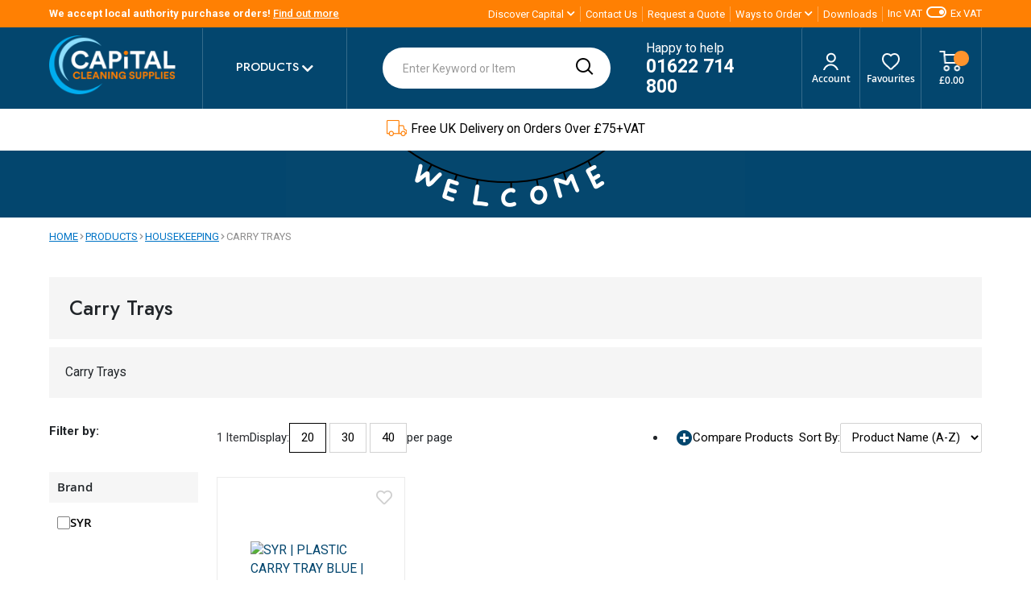

--- FILE ---
content_type: text/html; charset=UTF-8
request_url: https://www.capital-cleaning-supplies.co.uk/products/housekeeping/carry-trays
body_size: 31156
content:
 <!doctype html><html lang="en"><head > <meta charset="utf-8"/>
<meta name="title" content="Housekeeping Caddies - Plastic Carry Trays  | Capital Cleaning"/>
<meta name="description" content="Explore our range of housekeeping caddies and holders, perfect for storing and organising your cleaning supplies."/>
<meta name="robots" content="INDEX,FOLLOW"/>
<meta name="viewport" content="width=device-width, initial-scale=1"/>
<meta name="format-detection" content="telephone=no"/>
<title>Housekeeping Caddies - Plastic Carry Trays  | Capital Cleaning</title>
<link  rel="stylesheet" type="text/css"  media="all" href="https://www.capital-cleaning-supplies.co.uk/static/version1768391615/_cache/merged/6b4a636cf9675d2395e7cb58015e1a16.min.css" />
<link  rel="stylesheet" type="text/css"  media="print" href="https://www.capital-cleaning-supplies.co.uk/static/version1768391615/frontend/Studioworx/default/en_GB/css/print.min.css" />





<link  rel="stylesheet" type="text/css" href="https://fonts.googleapis.com/css2?family=Jost:wght@300;500;700&family=Roboto:wght@400;500;700&display=swap" />
<link  rel="icon" type="image/x-icon" href="https://www.capital-cleaning-supplies.co.uk/media/favicon/stores/1/icon2.jpg" />
<link  rel="shortcut icon" type="image/x-icon" href="https://www.capital-cleaning-supplies.co.uk/media/favicon/stores/1/icon2.jpg" />
<link  rel="canonical" href="https://www.capital-cleaning-supplies.co.uk/products/housekeeping/carry-trays" />
<!-- Hotjar Tracking Code for https://www.capital-cleaning-supplies.co.uk/ -->
    <!-- BEGIN GOOGLE ANALYTICS 4 CODE --><!-- END GOOGLE ANALYTICS 4 CODE --> </head><body data-container="body" data-mage-init='{"loaderAjax": {}, "loader": { "icon": "https://www.capital-cleaning-supplies.co.uk/static/version1768391615/frontend/Studioworx/default/en_GB/images/loader-2.gif"}}' id="html-body" class="page-with-filter page-products categorypath-products-housekeeping-carry-trays category-carry-trays catalog-category-view page-layout-2columns-left">          <div class="cookie-status-message" id="cookie-status">The store will not work correctly when cookies are disabled.</div>     <noscript><div class="message global noscript"><div class="content"><p><strong>JavaScript seems to be disabled in your browser.</strong> <span> For the best experience on our site, be sure to turn on Javascript in your browser.</span></p></div></div></noscript>       <div class="page-wrapper"><header class="page-header"><div id="header-top" class="clearfix panel wrapper"><div class="container header panel">  <div class="switch-btn d-flex justify-content-between align-items-center"><form method="post" action="https://www.capital-cleaning-supplies.co.uk/taxswitch/index/switch/"><input type="hidden" name="form_key" value="9Oyzjbxqmx5zkMqU" /> <select name="tax_display" title="VAT switch" class="tax_display_select" onchange="this.form.submit()">  <option value="2" >Incl. VAT</option>  <option value="1" selected>Excl. VAT</option>  <option value="3" >Both</option></select></form><span>Inc VAT</span> <label class="switch selected-1"><input type="checkbox" class="tax-switch-check"><span class="slider"></span> <span class="click"></span></label> <span>Ex VAT</span> </div><ul class="header links"><li><a href="https://www.capital-cleaning-supplies.co.uk/customer/account/" id="idxET5AvkZ" >My Account</a></li> <div class="link wishlist" data-bind="scope: 'wishlist'"><a href="https://www.capital-cleaning-supplies.co.uk/wishlist/">My Favourites <!-- ko if: wishlist().counter --><span data-bind="text: wishlist().counter" class="counter qty"></span> <!-- /ko --></a></div> <li class="authorization-link" data-label="or"><a href="https://www.capital-cleaning-supplies.co.uk/customer/account/login/referer/aHR0cHM6Ly93d3cuY2FwaXRhbC1jbGVhbmluZy1zdXBwbGllcy5jby51ay9wcm9kdWN0cy9ob3VzZWtlZXBpbmcvY2FycnktdHJheXM~/">Sign In</a></li> <li class="item link compare" data-bind="scope: 'compareProducts'" data-role="compare-products-link"><a class="action compare no-display" title="Compare&#x20;Products" data-bind="attr: {'href': compareProducts().listUrl}, css: {'no-display': !compareProducts().count}" >Compare Products <span class="counter qty" data-bind="text: compareProducts().countCaption"></span></a></li>   <li class="greet welcome" data-bind="scope: 'customer'"><!-- ko if: customer().fullname --><span class="logged-in" data-bind="text: new String('Welcome, %1!'). replace('%1', customer().fullname)"></span> <!-- /ko --><!-- ko ifnot: customer().fullname --><span class="not-logged-in" data-bind="text: 'Welcome to Capital cleaning'"></span>  <!-- /ko --></li>  <li><a href="https://www.capital-cleaning-supplies.co.uk/customer/account/create/" id="idDGLiqsCc" >Create an Account</a></li></ul> <a class="action skip contentarea" href="#contentarea"><span> Skip to Content</span></a><div id="header-top-welcome"><div data-content-type="html" data-appearance="default" data-element="main" data-decoded="true">We accept local authority purchase orders! <a href="https://www.capital-cleaning-supplies.co.uk/government-bodies" title="Find out more">Find out more</a></div></div><div id="header-top-navigation-nav"><div data-content-type="html" data-appearance="default" data-element="main" data-decoded="true"><div class="nav">

  <div class="dropdown">
    <span class="action toggle" data-toggle="dropdown" aria-haspopup="true" data-mage-init='{"dropdown":{}}'>
      <span>Discover Capital</span>
    </span>
    <nav class="dropdown-options" data-target="dropdown">
      <a href="https://www.capital-cleaning-supplies.co.uk/history" title="About Capital Cleaning Supplies - History">History</a>
      <a href="https://www.capital-cleaning-supplies.co.uk/ethos" title="About Capital Cleaning Supplies - Ethos">Ethos</a>
      <a href="https://www.capital-cleaning-supplies.co.uk/whos-who" title="About Capital Cleaning Supplies - Who's Who">Who's Who</a>
    </nav>
  </div>

  <div>
    <a href="https://www.capital-cleaning-supplies.co.uk/contact" title="Contact Us">Contact Us</a>
  </div>

  <div><a href="https://www.capital-cleaning-supplies.co.uk/request-a-quote" title="Request a Quote">Request a Quote</a></div>

  <div class="dropdown">
    <span class="action toggle" data-toggle="dropdown" aria-haspopup="true" data-mage-init='{"dropdown":{}}'>
      <span>Ways to Order</span>
    </span>
    <nav class="dropdown-options" data-target="dropdown">
       <a href="https://www.capital-cleaning-supplies.co.uk/government-bodies" title="Government Bodies">Government Bodies</a>
       <a href="https://www.capital-cleaning-supplies.co.uk/credit-account" title="Government Bodies">Credit Account</a>
       <a href="https://www.capital-cleaning-supplies.co.uk/click-and-collect" title="Click & Collect">Click & Collect</a>
       <a href="https://www.capital-cleaning-supplies.co.uk/leasing-my-machine" title="Leasing My Machine">Leasing My Machine</a>
       <a href="https://www.capital-cleaning-supplies.co.uk/upload-your-purchase-order" title="Upload Your Purchase Order">Upload Your Purchase Order</a>
    </nav>
  </div>

  <div><a href="https://www.capital-cleaning-supplies.co.uk/downloads" title="Downloads">Downloads</a></div>

</div>
                                             </div></div> </div></div><div class="header content"> <div class="container"> <span data-action="toggle-nav" class="action nav-toggle"><span>Toggle Nav</span></span> <a class="logo" href="https://www.capital-cleaning-supplies.co.uk/" title="" aria-label="store logo"><img src="https://www.capital-cleaning-supplies.co.uk/media/logo/stores/1/logo.png" title="" alt="" width="170"  /></a><ul class="navigation" data-mage-init='{"menu":{"responsive":true, "delay": 0, "position":{"my":"left top","at":"left bottom"}}}'> <li class="top-categoies"><span>Products</span> <ul class="megamenu level0 submenu"><div class="container"><div data-content-type="html" data-appearance="default" data-element="main" data-decoded="true"> 3 <div class="shop-by-categories"><div class="grid">   <a href="https://www.capital-cleaning-supplies.co.uk/products/aircare-vectair" title="Aircare Vectair"><img style="max-height: 30px;" width="30" height="30" src="/media/catalog/category/aircarevectair.png" alt="Aircare Vectair"><span class="text">Aircare Vectair</span></a>    <a href="https://www.capital-cleaning-supplies.co.uk/products/baby-care" title="Baby Care"><img style="max-height: 30px;" width="30" height="30" src="/media/catalog/category/baby.png" alt="Baby Care"><span class="text">Baby Care</span></a>    <a href="https://www.capital-cleaning-supplies.co.uk/products/carpet-cleaning" title="Carpet Cleaning"><img style="max-height: 30px;" width="30" height="30" src="/media/catalog/category/carpet_cleaning_2_1_1_.png" alt="Carpet Cleaning"><span class="text">Carpet Cleaning</span></a>    <a href="https://www.capital-cleaning-supplies.co.uk/products/catering-bar-supplies" title="Catering & Bar Supplies"><img style="max-height: 30px;" width="30" height="30" src="/media/catalog/category/catering_and_bar_1.png" alt="Catering & Bar Supplies"><span class="text">Catering & Bar Supplies</span></a>    <a href="https://www.capital-cleaning-supplies.co.uk/products/chemical-concentrates" title="Chemical Concentrates"><img style="max-height: 30px;" width="30" height="30" src="/media/catalog/category/catering_2_.png" alt="Chemical Concentrates"><span class="text">Chemical Concentrates</span></a>    <a href="https://www.capital-cleaning-supplies.co.uk/products/cleaning-machines" title="Cleaning Machines"><img style="max-height: 30px;" width="30" height="30" src="/media/catalog/category/cleaningmachines.png" alt="Cleaning Machines"><span class="text">Cleaning Machines</span></a>    <a href="https://www.capital-cleaning-supplies.co.uk/products/cleaning-machine-spares" title="Cleaning Machine Spares"><img style="max-height: 30px;" width="30" height="30" src="/media/catalog/category/parts_1_1_.png" alt="Cleaning Machine Spares"><span class="text">Cleaning Machine Spares</span></a>    <a href="https://www.capital-cleaning-supplies.co.uk/products/first-aid-healthcare" title="First Aid & Healthcare"><img style="max-height: 30px;" width="30" height="30" src="/media/catalog/category/first-aid_icon.jpg" alt="First Aid & Healthcare"><span class="text">First Aid & Healthcare</span></a>    <a href="https://www.capital-cleaning-supplies.co.uk/products/floorcare" title="Floorcare"><img style="max-height: 30px;" width="30" height="30" src="/media/catalog/category/floorcare_1_.png" alt="Floorcare"><span class="text">Floorcare</span></a>    <a href="https://www.capital-cleaning-supplies.co.uk/products/graffiti-gum-removal" title="Graffiti & Gum Removal"><img style="max-height: 30px;" width="30" height="30" src="/media/catalog/category/graffitiandgumremoval.png" alt="Graffiti & Gum Removal"><span class="text">Graffiti & Gum Removal</span></a>    <a href="https://www.capital-cleaning-supplies.co.uk/products/green-range" title="Green Range"><img style="max-height: 30px;" width="30" height="30" src="/media/catalog/category/greenrange_1.png" alt="Green Range"><span class="text">Green Range</span></a>    <a href="https://www.capital-cleaning-supplies.co.uk/products/housekeeping" title="Housekeeping"><img style="max-height: 30px;" width="30" height="30" src="/media/catalog/category/house-keeping_1.jpg" alt="Housekeeping"><span class="text">Housekeeping</span></a>    <a href="https://www.capital-cleaning-supplies.co.uk/products/industrial-auto" title="Industrial & Auto"><img style="max-height: 30px;" width="30" height="30" src="/media/catalog/category/industrialauto_1.png" alt="Industrial & Auto"><span class="text">Industrial & Auto</span></a>    <a href="https://www.capital-cleaning-supplies.co.uk/products/office-supplies-equipment" title="Office Supplies & Equipment"><img style="max-height: 30px;" width="30" height="30" src="/media/catalog/category/officesupplies_1.png" alt="Office Supplies & Equipment"><span class="text">Office Supplies & Equipment</span></a>    <a href="https://www.capital-cleaning-supplies.co.uk/products/paper-products" title="Paper Products"><img style="max-height: 30px;" width="30" height="30" src="/media/catalog/category/paper-wiping.jpg" alt="Paper Products"><span class="text">Paper Products</span></a>    <a href="https://www.capital-cleaning-supplies.co.uk/products/ppe-and-clothing" title="PPE & Clothing"><img style="max-height: 30px;" width="30" height="30" src="/media/catalog/category/ppe-small.jpg" alt="PPE & Clothing"><span class="text">PPE & Clothing</span></a>    <a href="https://www.capital-cleaning-supplies.co.uk/products/sacks-bins-litter" title="Sacks Bins & Litter"><img style="max-height: 30px;" width="30" height="30" src="/media/catalog/category/wholesalebinbags.png" alt="Sacks Bins & Litter"><span class="text">Sacks Bins & Litter</span></a>    <a href="https://www.capital-cleaning-supplies.co.uk/products/seasonal-items" title="Seasonal Items"><img style="max-height: 30px;" width="30" height="30" src="/media/catalog/category/seasonalitems.png" alt="Seasonal Items"><span class="text">Seasonal Items</span></a>    <a href="https://www.capital-cleaning-supplies.co.uk/products/soap-skin-care" title="Soap & Skin Care"><img style="max-height: 30px;" width="30" height="30" src="/media/catalog/category/soapskincare.png" alt="Soap & Skin Care"><span class="text">Soap & Skin Care</span></a>    <a href="https://www.capital-cleaning-supplies.co.uk/products/special-product-ranges" title="Special Product Ranges"><img style="max-height: 30px;" width="30" height="30" src="/media/catalog/category/specialproductranges_1.png" alt="Special Product Ranges"><span class="text">Special Product Ranges</span></a>    <a href="https://www.capital-cleaning-supplies.co.uk/products/specialist-chemicals" title="Specialist Chemicals"><img style="max-height: 30px;" width="30" height="30" src="/media/catalog/category/specialistchemicals_1_1_.png" alt="Specialist Chemicals"><span class="text">Specialist Chemicals</span></a>    <a href="https://www.capital-cleaning-supplies.co.uk/products/trolleys" title="Trolleys"><img style="max-height: 30px;" width="30" height="30" src="/media/catalog/category/trolleys_3_1_.png" alt="Trolleys"><span class="text">Trolleys</span></a>    <a href="https://www.capital-cleaning-supplies.co.uk/products/virus-control" title="Virus Control"><img style="max-height: 30px;" width="30" height="30" src="/media/catalog/category/viruscontrol.png" alt="Virus Control"><span class="text">Virus Control</span></a>    <a href="https://www.capital-cleaning-supplies.co.uk/products/washroom" title="Washroom"><img style="max-height: 30px;" width="30" height="30" src="/media/catalog/category/washroom_icon.jpg" alt="Washroom"><span class="text">Washroom</span></a>    <a href="https://www.capital-cleaning-supplies.co.uk/products/window-cleaning" title="Window Cleaning"><img style="max-height: 30px;" width="30" height="30" src="/media/catalog/category/window-cleaning_icon.jpg" alt="Window Cleaning"><span class="text">Window Cleaning</span></a>  </div></div>
</div></div></ul></li> </ul> <div data-block="minicart" class="minicart-wrapper"><a class="action showcart" href="https://www.capital-cleaning-supplies.co.uk/checkout/cart/" data-bind="scope: 'minicart_content'"><span class="text">Basket</span> <span class="counter qty empty" data-bind="css: { empty: !!getCartParam('summary_count') == false }, blockLoader: isLoading"><span class="counter-number"><!-- ko if: getCartParam('summary_count') --><!-- ko text: getCartParam('summary_count') --><!-- /ko --><!-- /ko --><!-- ko ifnot: getCartParam('summary_count') --><!-- ko text: 0 --><!-- /ko --><!-- /ko --></span></span> <span class="price-label"><!-- ko if: getCartParam('subtotal') --><span data-bind="html: getCartParam('subtotal')"></span> <!-- /ko --><!-- ko ifnot: getCartParam('subtotal') --> £0.00 <!-- /ko --></span></a>  <div class="block block-minicart" data-role="dropdownDialog" data-mage-init='{"dropdownDialog":{ "appendTo":"[data-block=minicart]", "triggerTarget":".showcart", "timeout": "2000", "closeOnMouseLeave": false, "closeOnEscape": true, "triggerClass":"active", "parentClass":"active", "buttons":[]}}'><div id="cart-page"><div id="block-cart-list" data-bind="scope:'minicart-addons'" class="block"><!-- ko template: getTemplate() --><!-- /ko --></div></div> <div id="minicart-content-wrapper" data-bind="scope: 'minicart_content'"><!-- ko template: getTemplate() --><!-- /ko --></div></div> </div> <div class="tel"><a href="tel:01622 714 800" title="01622 714 800" style="color:white;"><p>Happy to help<br> <span>01622 714 800</span></p></a></div> <a id="account-link" class="float-right" href="https://www.capital-cleaning-supplies.co.uk/customer/account/"><span>  Account </span></a> <a href="/wishlist" id="header-favourites" class="header-favourites float-right" data-bind="scope: 'wishlist'"><!-- ko if: wishlist().counter --><strong data-bind="text: wishlist().counter" class="counter qty"></strong> <!-- /ko --><span>Favourites</span></a>  <section class="amsearch-wrapper-block" data-amsearch-wrapper="block" data-bind=" scope: 'amsearch_wrapper', mageInit: { 'Magento_Ui/js/core/app': { components: { amsearch_wrapper: { component: 'Amasty_Xsearch/js/wrapper', data: {&quot;url&quot;:&quot;https:\/\/www.capital-cleaning-supplies.co.uk\/amasty_xsearch\/autocomplete\/index\/&quot;,&quot;url_result&quot;:&quot;https:\/\/www.capital-cleaning-supplies.co.uk\/catalogsearch\/result\/&quot;,&quot;url_popular&quot;:&quot;https:\/\/www.capital-cleaning-supplies.co.uk\/search\/term\/popular\/&quot;,&quot;isDynamicWidth&quot;:false,&quot;isProductBlockEnabled&quot;:true,&quot;width&quot;:900,&quot;displaySearchButton&quot;:false,&quot;fullWidth&quot;:false,&quot;minChars&quot;:3,&quot;delay&quot;:500,&quot;currentUrlEncoded&quot;:&quot;aHR0cHM6Ly93d3cuY2FwaXRhbC1jbGVhbmluZy1zdXBwbGllcy5jby51ay9wcm9kdWN0cy9ob3VzZWtlZXBpbmcvY2FycnktdHJheXM~&quot;,&quot;color_settings&quot;:[],&quot;popup_display&quot;:1,&quot;preloadEnabled&quot;:true} } } } }"><div class="amsearch-form-block" data-bind=" style: { width: resized() ? data.width + 'px' : '' }, css: { '-opened': opened }, afterRender: initCssVariables">  <section class="amsearch-input-wrapper" data-bind=" css: { '-dynamic-width': data.isDynamicWidth, '-match': $data.readyForSearch(), '-typed': inputValue && inputValue().length }"><input type="text" name="q" placeholder="Enter&#x20;Keyword&#x20;or&#x20;Item" class="amsearch-input" maxlength="128" role="combobox" aria-haspopup="false" aria-autocomplete="both" autocomplete="off" aria-expanded="false" data-amsearch-block="input" enterkeyhint="enter" data-bind=" afterRender: initInputValue, hasFocus: focused, value: inputValue, event: { keypress: onEnter }, valueUpdate: 'input'"><!-- ko template: { name: templates.loader } --><!-- /ko --><button class="amsearch-button -close -clear -icon" style="display: none" data-bind=" event: { click: inputValue.bind(this, '') }, attr: { title: $t('Clear Field') }, visible: inputValue && inputValue().length"></button> <button class="amsearch-button -loupe -clear -icon -disabled" data-bind=" event: { click: search }, css: { '-disabled': !$data.match() }, attr: { title: $t('Search') }"></button></section>    <section class="amsearch-result-section" data-amsearch-js="results" style="display: none;" data-bind=" css: { '-small': $data.data.width < 700 && !$data.data.fullWidth }, afterRender: function (node) { initResultSection(node, 1) }, style: resultSectionStyles(), visible: $data.opened()"><!-- ko if: !$data.match() && $data.preload() --><!-- ko template: { name: templates.preload } --><!-- /ko --><!-- /ko --><!-- ko if: $data.match() --><!-- ko template: { name: templates.results } --><!-- /ko --><!-- /ko --><!-- ko if: $data.message() && $data.message().length --><!-- ko template: { name: templates.message } --><!-- /ko --><!-- /ko --></section></div></section></div></div>  <div id="usp"><div class="container"><div class="usp"><span class="icon1"></span><span>Free Local Delivery<span class="dropdown">Our local postcode areas are: ME, CT, TN, DA, SE, BR</span></span></div> <div class="usp"><span class="icon2"></span><span>Free UK Delivery on Orders Over £75+VAT<span class="dropdown">UK mainland only, other regions charges may apply</span></span></div> <div class="usp"><span class="icon3"></span><span>Over 45,000 Products in Stock</span></div> <div class="usp"><span class="icon4"></span><span>Price Match*</span></div> <div class="usp"><span class="icon5"></span><span>Unbeatable Customer Service</span></div> <div class="usp"><span class="icon6"></span><span>Click & Collect</span></div></div></div> </header><div> <div class="sitewide-banner"><div class="container"><style>#html-body [data-pb-style=MXAD3N8]{justify-content:flex-start;display:flex;flex-direction:column;background-position:left top;background-size:cover;background-repeat:no-repeat;background-attachment:scroll}#html-body [data-pb-style=K1S1GH2]{border-style:none}#html-body [data-pb-style=CGDLJ5N],#html-body [data-pb-style=H37V4Q9]{max-width:100%;height:auto}@media only screen and (max-width: 768px) { #html-body [data-pb-style=K1S1GH2]{border-style:none} }</style><div data-content-type="row" data-appearance="contained" data-element="main"><div data-enable-parallax="0" data-parallax-speed="0.5" data-background-images="{}" data-background-type="image" data-video-loop="true" data-video-play-only-visible="true" data-video-lazy-load="true" data-video-fallback-src="" data-element="inner" data-pb-style="MXAD3N8"><figure data-content-type="image" data-appearance="full-width" data-element="main" data-pb-style="K1S1GH2"><img class="pagebuilder-mobile-hidden" src="https://www.capital-cleaning-supplies.co.uk/media/wysiwyg/CAP_2.png" alt="" title="" data-element="desktop_image" data-pb-style="CGDLJ5N"><img class="pagebuilder-mobile-only" src="https://www.capital-cleaning-supplies.co.uk/media/wysiwyg/CAP_2.png" alt="" title="" data-element="mobile_image" data-pb-style="H37V4Q9"></figure></div></div></div></div></div>  <div class="sections nav-sections"> <div class="section-items nav-sections-items" data-mage-init='{"tabs":{"openedState":"active"}}'>   <div class="section-item-title nav-sections-item-title" data-role="collapsible"><a class="nav-sections-item-switch" data-toggle="switch" href="#store.menu">Menu</a></div><div class="section-item-content nav-sections-item-content" id="store.menu" data-role="content">  <nav class="navigation container" data-action="navigation"><ul data-mage-init='{"menu":{"responsive":true, "expanded":true, "position":{"my":"left top","at":"left bottom"}}}'><li  class="level0 nav-1 category-item first level-top parent"><a href="https://www.capital-cleaning-supplies.co.uk/products"  class="level-top" ><span>Products</span></a><ul class="level0 submenu"><li  class="level1 nav-1-1 category-item first parent"><a href="https://www.capital-cleaning-supplies.co.uk/products/aircare-vectair" ><span>Aircare Vectair</span></a><ul class="level1 submenu"><li  class="level2 nav-1-1-1 category-item first"><a href="https://www.capital-cleaning-supplies.co.uk/products/aircare-vectair/airloop" ><span>Airloop</span></a></li><li  class="level2 nav-1-1-2 category-item"><a href="https://www.capital-cleaning-supplies.co.uk/products/aircare-vectair/airoma" ><span>Airoma</span></a></li><li  class="level2 nav-1-1-3 category-item"><a href="https://www.capital-cleaning-supplies.co.uk/products/aircare-vectair/airoma-burst" ><span>Airoma Burst</span></a></li><li  class="level2 nav-1-1-4 category-item"><a href="https://www.capital-cleaning-supplies.co.uk/products/aircare-vectair/prozone" ><span>Prozone</span></a></li><li  class="level2 nav-1-1-5 category-item"><a href="https://www.capital-cleaning-supplies.co.uk/products/aircare-vectair/sensamist" ><span>Sensamist</span></a></li><li  class="level2 nav-1-1-6 category-item"><a href="https://www.capital-cleaning-supplies.co.uk/products/aircare-vectair/v-air-flow" ><span>V-Air Flow</span></a></li><li  class="level2 nav-1-1-7 category-item"><a href="https://www.capital-cleaning-supplies.co.uk/products/aircare-vectair/v-air-solid" ><span>V-Air Solid &amp; Evolution</span></a></li><li  class="level2 nav-1-1-8 category-item"><a href="https://www.capital-cleaning-supplies.co.uk/products/aircare-vectair/v-air-solid-plus" ><span>V-Air Solid Plus</span></a></li><li  class="level2 nav-1-1-9 category-item"><a href="https://www.capital-cleaning-supplies.co.uk/products/aircare-vectair/vibe" ><span>VIBE</span></a></li><li  class="level2 nav-1-1-10 category-item"><a href="https://www.capital-cleaning-supplies.co.uk/products/aircare-vectair/v-fresh" ><span>V-Fresh</span></a></li><li  class="level2 nav-1-1-11 category-item"><a href="https://www.capital-cleaning-supplies.co.uk/products/aircare-vectair/safeseat" ><span>Safeseat</span></a></li><li  class="level2 nav-1-1-12 category-item last"><a href="https://www.capital-cleaning-supplies.co.uk/products/aircare-vectair/spares" ><span>Vectair Spares</span></a></li></ul></li><li  class="level1 nav-1-2 category-item parent"><a href="https://www.capital-cleaning-supplies.co.uk/products/baby-care" ><span>Baby Care</span></a><ul class="level1 submenu"><li  class="level2 nav-1-2-1 category-item first"><a href="https://www.capital-cleaning-supplies.co.uk/products/baby-care/babyminder" ><span>Baby Changing Tables</span></a></li><li  class="level2 nav-1-2-2 category-item last"><a href="https://www.capital-cleaning-supplies.co.uk/products/baby-care/safety-seats" ><span>Safety Seats</span></a></li></ul></li><li  class="level1 nav-1-3 category-item parent"><a href="https://www.capital-cleaning-supplies.co.uk/products/carpet-cleaning" ><span>Carpet Cleaning</span></a><ul class="level1 submenu"><li  class="level2 nav-1-3-1 category-item first"><a href="https://www.capital-cleaning-supplies.co.uk/products/carpet-cleaning/carpet-cleaning-accessories" ><span>Carpet Cleaning Accessories</span></a></li><li  class="level2 nav-1-3-2 category-item"><a href="https://www.capital-cleaning-supplies.co.uk/products/carpet-cleaning/deodourisers-sanitisers" ><span>Deodourisers &amp; Sanitisers</span></a></li><li  class="level2 nav-1-3-3 category-item"><a href="https://www.capital-cleaning-supplies.co.uk/products/carpet-cleaning/detergents" ><span>Detergents</span></a></li><li  class="level2 nav-1-3-4 category-item"><a href="https://www.capital-cleaning-supplies.co.uk/products/carpet-cleaning/dry-carpet-cleaners" ><span>Dry Carpet Cleaners</span></a></li><li  class="level2 nav-1-3-5 category-item"><a href="https://www.capital-cleaning-supplies.co.uk/products/carpet-cleaning/elite-carpet-solutions" ><span>Elite Carpet Solutions</span></a></li><li  class="level2 nav-1-3-6 category-item"><a href="https://www.capital-cleaning-supplies.co.uk/products/carpet-cleaning/pre-sprays-stain-removers" ><span>Pre-Sprays &amp; Stain Removers</span></a></li><li  class="level2 nav-1-3-7 category-item"><a href="https://www.capital-cleaning-supplies.co.uk/products/carpet-cleaning/problem-solvers-additives" ><span>Problem Solvers &amp; Additives</span></a></li><li  class="level2 nav-1-3-8 category-item"><a href="https://www.capital-cleaning-supplies.co.uk/products/carpet-cleaning/prochem-natural-range" ><span>Prochem Natural Range</span></a></li><li  class="level2 nav-1-3-9 category-item"><a href="https://www.capital-cleaning-supplies.co.uk/products/carpet-cleaning/protective-treatments" ><span>Protective Treatments</span></a></li><li  class="level2 nav-1-3-10 category-item"><a href="https://www.capital-cleaning-supplies.co.uk/products/carpet-cleaning/rug-doctor-chemicals" ><span>Rug Doctor Chemicals</span></a></li><li  class="level2 nav-1-3-11 category-item"><a href="https://www.capital-cleaning-supplies.co.uk/products/carpet-cleaning/sprayers-air-movers" ><span>Sprayers &amp; Air Movers</span></a></li><li  class="level2 nav-1-3-12 category-item"><a href="https://www.capital-cleaning-supplies.co.uk/products/carpet-cleaning/upholstry-products" ><span>Upholstery Products</span></a></li><li  class="level2 nav-1-3-13 category-item last"><a href="https://www.capital-cleaning-supplies.co.uk/products/carpet-cleaning/njord-chemicals" ><span>Njord Chemicals</span></a></li></ul></li><li  class="level1 nav-1-4 category-item parent"><a href="https://www.capital-cleaning-supplies.co.uk/products/catering-bar-supplies" ><span>Catering &amp; Bar Supplies</span></a><ul class="level1 submenu"><li  class="level2 nav-1-4-1 category-item first parent"><a href="https://www.capital-cleaning-supplies.co.uk/products/catering-bar-supplies/catering-disposables" ><span>Catering Disposables</span></a><ul class="level2 submenu"><li  class="level3 nav-1-4-1-1 category-item first"><a href="https://www.capital-cleaning-supplies.co.uk/products/catering-bar-supplies/catering-disposables/cling-film-foil" ><span>Cling Film &amp; Foil</span></a></li><li  class="level3 nav-1-4-1-2 category-item"><a href="https://www.capital-cleaning-supplies.co.uk/products/catering-bar-supplies/catering-disposables/cups" ><span>Cups</span></a></li><li  class="level3 nav-1-4-1-3 category-item"><a href="https://www.capital-cleaning-supplies.co.uk/products/catering-bar-supplies/catering-disposables/cutlery-tableware" ><span>Cutlery &amp; Tableware</span></a></li><li  class="level3 nav-1-4-1-4 category-item"><a href="https://www.capital-cleaning-supplies.co.uk/products/catering-bar-supplies/catering-disposables/drinking-straws" ><span>Drinking Straws</span></a></li><li  class="level3 nav-1-4-1-5 category-item"><a href="https://www.capital-cleaning-supplies.co.uk/products/catering-bar-supplies/catering-disposables/food-packaging" ><span>Food Packaging</span></a></li><li  class="level3 nav-1-4-1-6 category-item"><a href="https://www.capital-cleaning-supplies.co.uk/products/catering-bar-supplies/catering-disposables/till-rolls" ><span>Till Rolls</span></a></li><li  class="level3 nav-1-4-1-7 category-item last"><a href="https://www.capital-cleaning-supplies.co.uk/products/catering-bar-supplies/catering-disposables/allergen-stickers" ><span>Allergen Stickers</span></a></li></ul></li><li  class="level2 nav-1-4-2 category-item parent"><a href="https://www.capital-cleaning-supplies.co.uk/products/catering-bar-supplies/chef-wear" ><span>Chef Wear</span></a><ul class="level2 submenu"><li  class="level3 nav-1-4-2-1 category-item first"><a href="https://www.capital-cleaning-supplies.co.uk/products/catering-bar-supplies/chef-wear/clothing" ><span>Clothing</span></a></li><li  class="level3 nav-1-4-2-2 category-item"><a href="https://www.capital-cleaning-supplies.co.uk/products/catering-bar-supplies/chef-wear/footwear" ><span>Footwear</span></a></li><li  class="level3 nav-1-4-2-3 category-item"><a href="https://www.capital-cleaning-supplies.co.uk/products/catering-bar-supplies/chef-wear/gloves" ><span>Gloves</span></a></li><li  class="level3 nav-1-4-2-4 category-item"><a href="https://www.capital-cleaning-supplies.co.uk/products/catering-bar-supplies/chef-wear/headware" ><span>Headware</span></a></li><li  class="level3 nav-1-4-2-5 category-item"><a href="https://www.capital-cleaning-supplies.co.uk/products/catering-bar-supplies/chef-wear/ppe" ><span>PPE</span></a></li><li  class="level3 nav-1-4-2-6 category-item last"><a href="https://www.capital-cleaning-supplies.co.uk/products/catering-bar-supplies/chef-wear/service-gloves" ><span>Service Gloves</span></a></li></ul></li><li  class="level2 nav-1-4-3 category-item parent"><a href="https://www.capital-cleaning-supplies.co.uk/products/catering-bar-supplies/cleaning-sanitising" ><span>Cleaning &amp; Sanitising</span></a><ul class="level2 submenu"><li  class="level3 nav-1-4-3-1 category-item first"><a href="https://www.capital-cleaning-supplies.co.uk/products/catering-bar-supplies/cleaning-sanitising/catering-wipes" ><span>Catering Wipes</span></a></li><li  class="level3 nav-1-4-3-2 category-item"><a href="https://www.capital-cleaning-supplies.co.uk/products/catering-bar-supplies/cleaning-sanitising/degreasers-cleaners-sanitisers" ><span>Degreasers Cleaners &amp; Sanitisers</span></a></li><li  class="level3 nav-1-4-3-3 category-item"><a href="https://www.capital-cleaning-supplies.co.uk/products/catering-bar-supplies/cleaning-sanitising/drain-pipe-cleaners" ><span>Drain &amp; Pipe Cleaners</span></a></li><li  class="level3 nav-1-4-3-4 category-item"><a href="https://www.capital-cleaning-supplies.co.uk/products/catering-bar-supplies/cleaning-sanitising/grill-cleaning" ><span>Grill Cleaning</span></a></li><li  class="level3 nav-1-4-3-5 category-item"><a href="https://www.capital-cleaning-supplies.co.uk/products/catering-bar-supplies/cleaning-sanitising/oven-cleaners" ><span>Oven Cleaners</span></a></li><li  class="level3 nav-1-4-3-6 category-item"><a href="https://www.capital-cleaning-supplies.co.uk/products/catering-bar-supplies/cleaning-sanitising/pizza-oven-cleaning" ><span>Pizza Oven Cleaning</span></a></li><li  class="level3 nav-1-4-3-7 category-item last parent"><a href="https://www.capital-cleaning-supplies.co.uk/products/catering-bar-supplies/cleaning-sanitising/dishwashing" ><span>Dishwashing</span></a><ul class="level3 submenu"><li  class="level4 nav-1-4-3-7-1 category-item first last"><a href="https://www.capital-cleaning-supplies.co.uk/products/catering-bar-supplies/cleaning-sanitising/dishwashing/dishwashing-manual" ><span>Dishwashing manual</span></a></li></ul></li></ul></li><li  class="level2 nav-1-4-4 category-item parent"><a href="https://www.capital-cleaning-supplies.co.uk/products/catering-bar-supplies/cook-serve" ><span>Cook &amp; Serve</span></a><ul class="level2 submenu"><li  class="level3 nav-1-4-4-1 category-item first"><a href="https://www.capital-cleaning-supplies.co.uk/products/catering-bar-supplies/cook-serve/beverage" ><span>Beverage</span></a></li><li  class="level3 nav-1-4-4-2 category-item"><a href="https://www.capital-cleaning-supplies.co.uk/products/catering-bar-supplies/cook-serve/buffet-display" ><span>Buffet &amp; Display</span></a></li><li  class="level3 nav-1-4-4-3 category-item last"><a href="https://www.capital-cleaning-supplies.co.uk/products/catering-bar-supplies/cook-serve/table-presentation" ><span>Table Presentation</span></a></li></ul></li><li  class="level2 nav-1-4-5 category-item"><a href="https://www.capital-cleaning-supplies.co.uk/products/catering-bar-supplies/crockery" ><span>Crockery</span></a></li><li  class="level2 nav-1-4-6 category-item"><a href="https://www.capital-cleaning-supplies.co.uk/products/catering-bar-supplies/cutlery" ><span>Cutlery</span></a></li><li  class="level2 nav-1-4-7 category-item parent"><a href="https://www.capital-cleaning-supplies.co.uk/products/catering-bar-supplies/dishwashing" ><span>Dishwashing</span></a><ul class="level2 submenu"><li  class="level3 nav-1-4-7-1 category-item first"><a href="https://www.capital-cleaning-supplies.co.uk/products/catering-bar-supplies/dishwashing/cloths-scourers" ><span>Cloths &amp; Scourers</span></a></li><li  class="level3 nav-1-4-7-2 category-item"><a href="https://www.capital-cleaning-supplies.co.uk/products/catering-bar-supplies/dishwashing/dishwashing-machine" ><span>Dishwashing Machine</span></a></li><li  class="level3 nav-1-4-7-3 category-item"><a href="https://www.capital-cleaning-supplies.co.uk/products/catering-bar-supplies/dishwashing/dishwashing-manual" ><span>Dishwashing Manual</span></a></li><li  class="level3 nav-1-4-7-4 category-item last"><a href="https://www.capital-cleaning-supplies.co.uk/products/catering-bar-supplies/dishwashing/dispensers" ><span>Dispensers</span></a></li></ul></li><li  class="level2 nav-1-4-8 category-item parent"><a href="https://www.capital-cleaning-supplies.co.uk/products/catering-bar-supplies/first-aid-disposable-ppe" ><span>First Aid &amp; Disposable PPE</span></a><ul class="level2 submenu"><li  class="level3 nav-1-4-8-1 category-item first"><a href="https://www.capital-cleaning-supplies.co.uk/products/catering-bar-supplies/first-aid-disposable-ppe/body-spill-sharps-kit" ><span>Body Spill &amp; Sharps Kit</span></a></li><li  class="level3 nav-1-4-8-2 category-item"><a href="https://www.capital-cleaning-supplies.co.uk/products/catering-bar-supplies/first-aid-disposable-ppe/disposable-ppe" ><span>Disposable PPE</span></a></li><li  class="level3 nav-1-4-8-3 category-item"><a href="https://www.capital-cleaning-supplies.co.uk/products/catering-bar-supplies/first-aid-disposable-ppe/eyecare" ><span>Eyecare</span></a></li><li  class="level3 nav-1-4-8-4 category-item"><a href="https://www.capital-cleaning-supplies.co.uk/products/catering-bar-supplies/first-aid-disposable-ppe/first-aid-kits-plasters" ><span>First Aid Kits &amp; Plasters</span></a></li><li  class="level3 nav-1-4-8-5 category-item"><a href="https://www.capital-cleaning-supplies.co.uk/products/catering-bar-supplies/first-aid-disposable-ppe/hot-cold-therapy" ><span>Hot &amp; Cold Therapy</span></a></li><li  class="level3 nav-1-4-8-6 category-item last"><a href="https://www.capital-cleaning-supplies.co.uk/products/catering-bar-supplies/first-aid-disposable-ppe/signs-books" ><span>Signs &amp; Books</span></a></li></ul></li><li  class="level2 nav-1-4-9 category-item parent"><a href="https://www.capital-cleaning-supplies.co.uk/products/catering-bar-supplies/front-of-house" ><span>Front of House</span></a><ul class="level2 submenu"><li  class="level3 nav-1-4-9-1 category-item first"><a href="https://www.capital-cleaning-supplies.co.uk/products/catering-bar-supplies/front-of-house/beverages-sugars-sweetners" ><span>Beverages Sugars &amp; Sweetners</span></a></li><li  class="level3 nav-1-4-9-2 category-item"><a href="https://www.capital-cleaning-supplies.co.uk/products/catering-bar-supplies/front-of-house/candles" ><span>Candles</span></a></li><li  class="level3 nav-1-4-9-3 category-item"><a href="https://www.capital-cleaning-supplies.co.uk/products/catering-bar-supplies/front-of-house/cutlery" ><span>Cutlery</span></a></li><li  class="level3 nav-1-4-9-4 category-item"><a href="https://www.capital-cleaning-supplies.co.uk/products/catering-bar-supplies/front-of-house/drinkware" ><span>Drinkware</span></a></li><li  class="level3 nav-1-4-9-5 category-item"><a href="https://www.capital-cleaning-supplies.co.uk/products/catering-bar-supplies/front-of-house/menus-signs-displays" ><span>Menus Signs &amp; Displays</span></a></li><li  class="level3 nav-1-4-9-6 category-item"><a href="https://www.capital-cleaning-supplies.co.uk/products/catering-bar-supplies/front-of-house/table-service" ><span>Table Service</span></a></li><li  class="level3 nav-1-4-9-7 category-item"><a href="https://www.capital-cleaning-supplies.co.uk/products/catering-bar-supplies/front-of-house/trays" ><span>Trays</span></a></li><li  class="level3 nav-1-4-9-8 category-item"><a href="https://www.capital-cleaning-supplies.co.uk/products/catering-bar-supplies/front-of-house/server-pads" ><span>Server Pads</span></a></li><li  class="level3 nav-1-4-9-9 category-item last"><a href="https://www.capital-cleaning-supplies.co.uk/products/catering-bar-supplies/front-of-house/till-rolls" ><span>Till Rolls</span></a></li></ul></li><li  class="level2 nav-1-4-10 category-item"><a href="https://www.capital-cleaning-supplies.co.uk/products/catering-bar-supplies/furniture" ><span>Furniture</span></a></li><li  class="level2 nav-1-4-11 category-item"><a href="https://www.capital-cleaning-supplies.co.uk/products/catering-bar-supplies/glassware" ><span>Glassware</span></a></li><li  class="level2 nav-1-4-12 category-item"><a href="https://www.capital-cleaning-supplies.co.uk/products/catering-bar-supplies/kitchen-rolls" ><span>Kitchen Rolls</span></a></li><li  class="level2 nav-1-4-13 category-item"><a href="https://www.capital-cleaning-supplies.co.uk/products/catering-bar-supplies/kitchenware-utensils" ><span>Kitchenware &amp; Utensils</span></a></li><li  class="level2 nav-1-4-14 category-item"><a href="https://www.capital-cleaning-supplies.co.uk/products/catering-bar-supplies/napkins-table-dressing" ><span>Napkins &amp; Table Dressing</span></a></li><li  class="level2 nav-1-4-15 category-item parent"><a href="https://www.capital-cleaning-supplies.co.uk/products/catering-bar-supplies/sacks-bins-litter" ><span>Sacks Bins &amp; Litter</span></a><ul class="level2 submenu"><li  class="level3 nav-1-4-15-1 category-item first"><a href="https://www.capital-cleaning-supplies.co.uk/products/catering-bar-supplies/sacks-bins-litter/ashtrays" ><span>Ashtrays</span></a></li><li  class="level3 nav-1-4-15-2 category-item"><a href="https://www.capital-cleaning-supplies.co.uk/products/catering-bar-supplies/sacks-bins-litter/recycling-bins" ><span>Recycling Bins</span></a></li><li  class="level3 nav-1-4-15-3 category-item last"><a href="https://www.capital-cleaning-supplies.co.uk/products/catering-bar-supplies/sacks-bins-litter/waste-bins" ><span>Waste Bins</span></a></li></ul></li><li  class="level2 nav-1-4-16 category-item"><a href="https://www.capital-cleaning-supplies.co.uk/products/catering-bar-supplies/storage-gastronorm" ><span>Storage &amp; Gastronorm</span></a></li><li  class="level2 nav-1-4-17 category-item parent"><a href="https://www.capital-cleaning-supplies.co.uk/products/catering-bar-supplies/tableware" ><span>Tableware</span></a><ul class="level2 submenu"><li  class="level3 nav-1-4-17-1 category-item first"><a href="https://www.capital-cleaning-supplies.co.uk/products/catering-bar-supplies/tableware/athena" ><span>Athena</span></a></li><li  class="level3 nav-1-4-17-2 category-item"><a href="https://www.capital-cleaning-supplies.co.uk/products/catering-bar-supplies/tableware/kristallon" ><span>Kristallon</span></a></li><li  class="level3 nav-1-4-17-3 category-item"><a href="https://www.capital-cleaning-supplies.co.uk/products/catering-bar-supplies/tableware/olympia" ><span>Olympia</span></a></li><li  class="level3 nav-1-4-17-4 category-item"><a href="https://www.capital-cleaning-supplies.co.uk/products/catering-bar-supplies/tableware/porcelain-tableware" ><span>Porcelain Tableware</span></a></li><li  class="level3 nav-1-4-17-5 category-item"><a href="https://www.capital-cleaning-supplies.co.uk/products/catering-bar-supplies/tableware/stoneware-tableware" ><span>Stoneware Tableware</span></a></li><li  class="level3 nav-1-4-17-6 category-item last"><a href="https://www.capital-cleaning-supplies.co.uk/products/catering-bar-supplies/tableware/terra-tableware" ><span>Terra Tableware</span></a></li></ul></li><li  class="level2 nav-1-4-18 category-item parent"><a href="https://www.capital-cleaning-supplies.co.uk/products/catering-bar-supplies/appliances" ><span>Appliances</span></a><ul class="level2 submenu"><li  class="level3 nav-1-4-18-1 category-item first last"><a href="https://www.capital-cleaning-supplies.co.uk/products/catering-bar-supplies/appliances/servery-machines" ><span>Servery Machines</span></a></li></ul></li><li  class="level2 nav-1-4-19 category-item parent"><a href="https://www.capital-cleaning-supplies.co.uk/products/catering-bar-supplies/barware" ><span>Barware</span></a><ul class="level2 submenu"><li  class="level3 nav-1-4-19-1 category-item first"><a href="https://www.capital-cleaning-supplies.co.uk/products/catering-bar-supplies/barware/bar-knives-boards" ><span>Bar knives &amp; Boards</span></a></li><li  class="level3 nav-1-4-19-2 category-item"><a href="https://www.capital-cleaning-supplies.co.uk/products/catering-bar-supplies/barware/cocktail-kits" ><span>Cocktail Kits</span></a></li><li  class="level3 nav-1-4-19-3 category-item"><a href="https://www.capital-cleaning-supplies.co.uk/products/catering-bar-supplies/barware/corkscrews-bottle-openers-ice-tongs" ><span>Corkscrews, Bottle Openers &amp; Ice Tongs</span></a></li><li  class="level3 nav-1-4-19-4 category-item"><a href="https://www.capital-cleaning-supplies.co.uk/products/catering-bar-supplies/barware/dispensers-bar-caddies" ><span>Dispensers &amp; Bar Caddies</span></a></li><li  class="level3 nav-1-4-19-5 category-item"><a href="https://www.capital-cleaning-supplies.co.uk/products/catering-bar-supplies/barware/glass-hangers" ><span>Glass Hangers</span></a></li><li  class="level3 nav-1-4-19-6 category-item"><a href="https://www.capital-cleaning-supplies.co.uk/products/catering-bar-supplies/barware/hawthorne-julep-strainers" ><span>Hawthorne &amp; Julep Strainers</span></a></li><li  class="level3 nav-1-4-19-7 category-item"><a href="https://www.capital-cleaning-supplies.co.uk/products/catering-bar-supplies/barware/jiggers-thimble-measures" ><span>Jiggers &amp; Thimble Measures</span></a></li><li  class="level3 nav-1-4-19-8 category-item"><a href="https://www.capital-cleaning-supplies.co.uk/products/catering-bar-supplies/barware/mexican-elbows" ><span>Mexican Elbows</span></a></li><li  class="level3 nav-1-4-19-9 category-item"><a href="https://www.capital-cleaning-supplies.co.uk/products/catering-bar-supplies/barware/mixing-spoons" ><span>Mixing Spoons</span></a></li><li  class="level3 nav-1-4-19-10 category-item"><a href="https://www.capital-cleaning-supplies.co.uk/products/catering-bar-supplies/barware/muddlers" ><span>Muddlers</span></a></li><li  class="level3 nav-1-4-19-11 category-item"><a href="https://www.capital-cleaning-supplies.co.uk/products/catering-bar-supplies/barware/shakers-cans-mixing-glasses" ><span>Shakers, Cans &amp; Mixing Glasses</span></a></li><li  class="level3 nav-1-4-19-12 category-item"><a href="https://www.capital-cleaning-supplies.co.uk/products/catering-bar-supplies/barware/speed-pourers" ><span>Speed Pourers</span></a></li><li  class="level3 nav-1-4-19-13 category-item"><a href="https://www.capital-cleaning-supplies.co.uk/products/catering-bar-supplies/barware/store-pour-speed-rails" ><span>Store &amp; Pour Speed Rails</span></a></li><li  class="level3 nav-1-4-19-14 category-item"><a href="https://www.capital-cleaning-supplies.co.uk/products/catering-bar-supplies/barware/bar-mats" ><span>Bar Mats, Shelf Liners &amp; Drip Trays</span></a></li><li  class="level3 nav-1-4-19-15 category-item"><a href="https://www.capital-cleaning-supplies.co.uk/products/catering-bar-supplies/barware/buckets" ><span>Buckets, Coolers &amp; Stands</span></a></li><li  class="level3 nav-1-4-19-16 category-item last"><a href="https://www.capital-cleaning-supplies.co.uk/products/catering-bar-supplies/barware/cocktail-napkins" ><span>Cocktail Napkins</span></a></li></ul></li><li  class="level2 nav-1-4-20 category-item parent"><a href="https://www.capital-cleaning-supplies.co.uk/products/catering-bar-supplies/beverage-service" ><span>Beverage Service</span></a><ul class="level2 submenu"><li  class="level3 nav-1-4-20-1 category-item first"><a href="https://www.capital-cleaning-supplies.co.uk/products/catering-bar-supplies/beverage-service/conical-milk-jugs" ><span>Conical milk jugs</span></a></li><li  class="level3 nav-1-4-20-2 category-item"><a href="https://www.capital-cleaning-supplies.co.uk/products/catering-bar-supplies/beverage-service/glass-teapots-coffee-decanter" ><span>Glass teapots &amp; coffee decanter</span></a></li><li  class="level3 nav-1-4-20-3 category-item"><a href="https://www.capital-cleaning-supplies.co.uk/products/catering-bar-supplies/beverage-service/insulated-beverage-servers" ><span>Insulated beverage servers</span></a></li><li  class="level3 nav-1-4-20-4 category-item"><a href="https://www.capital-cleaning-supplies.co.uk/products/catering-bar-supplies/beverage-service/plastic-drinkware" ><span>Plastic drinkware</span></a></li><li  class="level3 nav-1-4-20-5 category-item"><a href="https://www.capital-cleaning-supplies.co.uk/products/catering-bar-supplies/beverage-service/premier-tea-coffeeware" ><span>Premier tea &amp; coffeeware</span></a></li><li  class="level3 nav-1-4-20-6 category-item"><a href="https://www.capital-cleaning-supplies.co.uk/products/catering-bar-supplies/beverage-service/vacuum-beverage-servers" ><span>Vacuum beverage servers</span></a></li><li  class="level3 nav-1-4-20-7 category-item"><a href="https://www.capital-cleaning-supplies.co.uk/products/catering-bar-supplies/beverage-service/drink-dispensers-pitchers" ><span>Drink dispensers &amp; pitchers</span></a></li><li  class="level3 nav-1-4-20-8 category-item"><a href="https://www.capital-cleaning-supplies.co.uk/products/catering-bar-supplies/beverage-service/economy-tea-coffeware" ><span>Economy tea &amp; coffeeware</span></a></li><li  class="level3 nav-1-4-20-9 category-item last"><a href="https://www.capital-cleaning-supplies.co.uk/products/catering-bar-supplies/beverage-service/tea-coffee-accessories" ><span>Tea &amp; coffee accessories</span></a></li></ul></li><li  class="level2 nav-1-4-21 category-item parent"><a href="https://www.capital-cleaning-supplies.co.uk/products/catering-bar-supplies/bonna" ><span>Bonna</span></a><ul class="level2 submenu"><li  class="level3 nav-1-4-21-1 category-item first"><a href="https://www.capital-cleaning-supplies.co.uk/products/catering-bar-supplies/bonna/harena" ><span>Harena</span></a></li><li  class="level3 nav-1-4-21-2 category-item"><a href="https://www.capital-cleaning-supplies.co.uk/products/catering-bar-supplies/bonna/luca-ocean" ><span>Luca Ocean</span></a></li><li  class="level3 nav-1-4-21-3 category-item"><a href="https://www.capital-cleaning-supplies.co.uk/products/catering-bar-supplies/bonna/luca-salmon" ><span>Luca Salmon</span></a></li><li  class="level3 nav-1-4-21-4 category-item"><a href="https://www.capital-cleaning-supplies.co.uk/products/catering-bar-supplies/bonna/lunar-ocean" ><span>Lunar Ocean</span></a></li><li  class="level3 nav-1-4-21-5 category-item"><a href="https://www.capital-cleaning-supplies.co.uk/products/catering-bar-supplies/bonna/lunar-white" ><span>Lunar White</span></a></li><li  class="level3 nav-1-4-21-6 category-item"><a href="https://www.capital-cleaning-supplies.co.uk/products/catering-bar-supplies/bonna/luz" ><span>Luz</span></a></li><li  class="level3 nav-1-4-21-7 category-item"><a href="https://www.capital-cleaning-supplies.co.uk/products/catering-bar-supplies/bonna/omnia" ><span>Omnia</span></a></li><li  class="level3 nav-1-4-21-8 category-item"><a href="https://www.capital-cleaning-supplies.co.uk/products/catering-bar-supplies/bonna/ore-mar" ><span>Ore Mar</span></a></li><li  class="level3 nav-1-4-21-9 category-item"><a href="https://www.capital-cleaning-supplies.co.uk/products/catering-bar-supplies/bonna/sage-snell" ><span>Sage Snell</span></a></li><li  class="level3 nav-1-4-21-10 category-item"><a href="https://www.capital-cleaning-supplies.co.uk/products/catering-bar-supplies/bonna/sand-snell" ><span>Sand Snell</span></a></li><li  class="level3 nav-1-4-21-11 category-item"><a href="https://www.capital-cleaning-supplies.co.uk/products/catering-bar-supplies/bonna/sway" ><span>Sway</span></a></li><li  class="level3 nav-1-4-21-12 category-item last"><a href="https://www.capital-cleaning-supplies.co.uk/products/catering-bar-supplies/bonna/vega" ><span>Vega</span></a></li></ul></li><li  class="level2 nav-1-4-22 category-item last parent"><a href="https://www.capital-cleaning-supplies.co.uk/products/catering-bar-supplies/buffet-display" ><span>Buffet &amp; Display</span></a><ul class="level2 submenu"><li  class="level3 nav-1-4-22-1 category-item first"><a href="https://www.capital-cleaning-supplies.co.uk/products/catering-bar-supplies/buffet-display/acacia-wood-buffetware" ><span>Acacia Wood Buffetware</span></a></li><li  class="level3 nav-1-4-22-2 category-item"><a href="https://www.capital-cleaning-supplies.co.uk/products/catering-bar-supplies/buffet-display/buffet-bowls" ><span>Buffet Bowls</span></a></li><li  class="level3 nav-1-4-22-3 category-item"><a href="https://www.capital-cleaning-supplies.co.uk/products/catering-bar-supplies/buffet-display/buffet-dispensers" ><span>Buffet Dispensers</span></a></li><li  class="level3 nav-1-4-22-4 category-item"><a href="https://www.capital-cleaning-supplies.co.uk/products/catering-bar-supplies/buffet-display/buffet-risers" ><span>Buffet Risers</span></a></li><li  class="level3 nav-1-4-22-5 category-item"><a href="https://www.capital-cleaning-supplies.co.uk/products/catering-bar-supplies/buffet-display/cake-stands-covers" ><span>Cake Stands &amp; Covers</span></a></li><li  class="level3 nav-1-4-22-6 category-item"><a href="https://www.capital-cleaning-supplies.co.uk/products/catering-bar-supplies/buffet-display/chafing-dishes" ><span>Chafing Dishes</span></a></li><li  class="level3 nav-1-4-22-7 category-item"><a href="https://www.capital-cleaning-supplies.co.uk/products/catering-bar-supplies/buffet-display/display-baskets-bags" ><span>Display Baskets &amp; Bags</span></a></li><li  class="level3 nav-1-4-22-8 category-item"><a href="https://www.capital-cleaning-supplies.co.uk/products/catering-bar-supplies/buffet-display/display-stands" ><span>Display Stands</span></a></li><li  class="level3 nav-1-4-22-9 category-item"><a href="https://www.capital-cleaning-supplies.co.uk/products/catering-bar-supplies/buffet-display/fuel" ><span>Fuel</span></a></li><li  class="level3 nav-1-4-22-10 category-item"><a href="https://www.capital-cleaning-supplies.co.uk/products/catering-bar-supplies/buffet-display/glass-display-jars" ><span>Glass Display Jars</span></a></li><li  class="level3 nav-1-4-22-11 category-item"><a href="https://www.capital-cleaning-supplies.co.uk/products/catering-bar-supplies/buffet-display/melamine-buffet-bowls" ><span>Melamine Buffet Bowls</span></a></li><li  class="level3 nav-1-4-22-12 category-item"><a href="https://www.capital-cleaning-supplies.co.uk/products/catering-bar-supplies/buffet-display/melamine-platters-boards" ><span>Melamine Platters &amp; Boards</span></a></li><li  class="level3 nav-1-4-22-13 category-item"><a href="https://www.capital-cleaning-supplies.co.uk/products/catering-bar-supplies/buffet-display/polycarbonate-gn-covers" ><span>Polycarbonate GN Covers</span></a></li><li  class="level3 nav-1-4-22-14 category-item"><a href="https://www.capital-cleaning-supplies.co.uk/products/catering-bar-supplies/buffet-display/polycarbonate-buffet-utensils" ><span>Polycarbonate Buffet Utensils</span></a></li><li  class="level3 nav-1-4-22-15 category-item"><a href="https://www.capital-cleaning-supplies.co.uk/products/catering-bar-supplies/buffet-display/tulip-deliware" ><span>Tulip Deliware</span></a></li><li  class="level3 nav-1-4-22-16 category-item"><a href="https://www.capital-cleaning-supplies.co.uk/products/catering-bar-supplies/buffet-display/wooden-boxes-risers-crates" ><span>Wooden Boxes/Risers &amp; Crates</span></a></li><li  class="level3 nav-1-4-22-17 category-item last parent"><a href="https://www.capital-cleaning-supplies.co.uk/products/catering-bar-supplies/buffet-display/wooden-boxes" ><span>Wooden Boxes</span></a><ul class="level3 submenu"><li  class="level4 nav-1-4-22-17-1 category-item first last"><a href="https://www.capital-cleaning-supplies.co.uk/products/catering-bar-supplies/buffet-display/wooden-boxes/risers-crates" ><span>Risers &amp; Crates</span></a></li></ul></li></ul></li></ul></li><li  class="level1 nav-1-5 category-item parent"><a href="https://www.capital-cleaning-supplies.co.uk/products/chemical-concentrates" ><span>Chemical Concentrates</span></a><ul class="level1 submenu"><li  class="level2 nav-1-5-1 category-item first"><a href="https://www.capital-cleaning-supplies.co.uk/products/chemical-concentrates/dose-it" ><span>Dose IT</span></a></li><li  class="level2 nav-1-5-2 category-item"><a href="https://www.capital-cleaning-supplies.co.uk/products/chemical-concentrates/ultra-dose-ultra-blend" ><span>Ultra Dose &amp; Ultra Blend</span></a></li><li  class="level2 nav-1-5-3 category-item"><a href="https://www.capital-cleaning-supplies.co.uk/products/chemical-concentrates/v-mix" ><span>V-Mix</span></a></li><li  class="level2 nav-1-5-4 category-item last"><a href="https://www.capital-cleaning-supplies.co.uk/products/chemical-concentrates/winterhalter-concentrates" ><span>Winterhalter Concentrates</span></a></li></ul></li><li  class="level1 nav-1-6 category-item parent"><a href="https://www.capital-cleaning-supplies.co.uk/products/cleaning-machines" ><span>Cleaning Machines</span></a><ul class="level1 submenu"><li  class="level2 nav-1-6-1 category-item first"><a href="https://www.capital-cleaning-supplies.co.uk/products/cleaning-machines/cables-plugs" ><span>Cables &amp; Plugs</span></a></li><li  class="level2 nav-1-6-2 category-item parent"><a href="https://www.capital-cleaning-supplies.co.uk/products/cleaning-machines/carpet-cleaners" ><span>Carpet Cleaners</span></a><ul class="level2 submenu"><li  class="level3 nav-1-6-2-1 category-item first"><a href="https://www.capital-cleaning-supplies.co.uk/products/cleaning-machines/carpet-cleaners/bissell-carpet-cleaners" ><span>Bissell Carpet Cleaners</span></a></li><li  class="level3 nav-1-6-2-2 category-item"><a href="https://www.capital-cleaning-supplies.co.uk/products/cleaning-machines/carpet-cleaners/bissell-tools-accessories" ><span>Bissell Tools &amp; Accessories</span></a></li><li  class="level3 nav-1-6-2-3 category-item"><a href="https://www.capital-cleaning-supplies.co.uk/products/cleaning-machines/carpet-cleaners/dry-carpet-cleaners" ><span>Dry Carpet Cleaners</span></a></li><li  class="level3 nav-1-6-2-4 category-item"><a href="https://www.capital-cleaning-supplies.co.uk/products/cleaning-machines/carpet-cleaners/express-solutions-carpet-cleaners" ><span>Express Solutions Carpet Cleaners</span></a></li><li  class="level3 nav-1-6-2-5 category-item"><a href="https://www.capital-cleaning-supplies.co.uk/products/cleaning-machines/carpet-cleaners/express-solutions-tools-and-accessories" ><span>Express Solutions Tools And Accessories</span></a></li><li  class="level3 nav-1-6-2-6 category-item"><a href="https://www.capital-cleaning-supplies.co.uk/products/cleaning-machines/carpet-cleaners/karcher-carpet-cleaners" ><span>Karcher Carpet Cleaners</span></a></li><li  class="level3 nav-1-6-2-7 category-item"><a href="https://www.capital-cleaning-supplies.co.uk/products/cleaning-machines/carpet-cleaners/karcher-tools-accessories" ><span>Karcher Tools &amp; Accessories</span></a></li><li  class="level3 nav-1-6-2-8 category-item"><a href="https://www.capital-cleaning-supplies.co.uk/products/cleaning-machines/carpet-cleaners/numatic-carpet-cleaners" ><span>Numatic Carpet Cleaners</span></a></li><li  class="level3 nav-1-6-2-9 category-item"><a href="https://www.capital-cleaning-supplies.co.uk/products/cleaning-machines/carpet-cleaners/prochem-carpet-cleaners" ><span>Prochem Carpet Cleaners</span></a></li><li  class="level3 nav-1-6-2-10 category-item"><a href="https://www.capital-cleaning-supplies.co.uk/products/cleaning-machines/carpet-cleaners/prochem-tools-accessories" ><span>Prochem Tools &amp; Accessories</span></a></li><li  class="level3 nav-1-6-2-11 category-item"><a href="https://www.capital-cleaning-supplies.co.uk/products/cleaning-machines/carpet-cleaners/rug-doctor-carpet-cleaners" ><span>Rug Doctor Carpet Cleaners</span></a></li><li  class="level3 nav-1-6-2-12 category-item"><a href="https://www.capital-cleaning-supplies.co.uk/products/cleaning-machines/carpet-cleaners/truvox-carpet-cleaners" ><span>Truvox Carpet Cleaners</span></a></li><li  class="level3 nav-1-6-2-13 category-item"><a href="https://www.capital-cleaning-supplies.co.uk/products/cleaning-machines/carpet-cleaners/truvox-tools-accessories" ><span>Truvox Tools &amp; Accessories</span></a></li><li  class="level3 nav-1-6-2-14 category-item"><a href="https://www.capital-cleaning-supplies.co.uk/products/cleaning-machines/carpet-cleaners/viper-carpet-cleaners" ><span>Viper Carpet Cleaners</span></a></li><li  class="level3 nav-1-6-2-15 category-item"><a href="https://www.capital-cleaning-supplies.co.uk/products/cleaning-machines/carpet-cleaners/v-iper-carpet-cleaners" ><span>Viper Carpet Cleaner Accessories</span></a></li><li  class="level3 nav-1-6-2-16 category-item last"><a href="https://www.capital-cleaning-supplies.co.uk/products/cleaning-machines/carpet-cleaners/nilfisk-carpet-cleaner" ><span>Nilfisk Carpet Cleaner</span></a></li></ul></li><li  class="level2 nav-1-6-3 category-item"><a href="https://www.capital-cleaning-supplies.co.uk/products/cleaning-machines/escalator-cleaners" ><span>Escalator Cleaners</span></a></li><li  class="level2 nav-1-6-4 category-item parent"><a href="https://www.capital-cleaning-supplies.co.uk/products/cleaning-machines/floor-polishers-scrubbers" ><span>Floor Polishers &amp; Scrubbers</span></a><ul class="level2 submenu"><li  class="level3 nav-1-6-4-1 category-item first"><a href="https://www.capital-cleaning-supplies.co.uk/products/cleaning-machines/floor-polishers-scrubbers/hand-held-scrubbers" ><span>Hand Held Scrubbers</span></a></li><li  class="level3 nav-1-6-4-2 category-item"><a href="https://www.capital-cleaning-supplies.co.uk/products/cleaning-machines/floor-polishers-scrubbers/motorscrubber-accessories" ><span>Hand Held Scrubber Accessories</span></a></li><li  class="level3 nav-1-6-4-3 category-item"><a href="https://www.capital-cleaning-supplies.co.uk/products/cleaning-machines/floor-polishers-scrubbers/numatic-accessories" ><span>Numatic Accessories</span></a></li><li  class="level3 nav-1-6-4-4 category-item"><a href="https://www.capital-cleaning-supplies.co.uk/products/cleaning-machines/floor-polishers-scrubbers/numatic-floor-polishers" ><span>Numatic Floor Polishers</span></a></li><li  class="level3 nav-1-6-4-5 category-item"><a href="https://www.capital-cleaning-supplies.co.uk/products/cleaning-machines/floor-polishers-scrubbers/truvox-accessories" ><span>Truvox Accessories</span></a></li><li  class="level3 nav-1-6-4-6 category-item"><a href="https://www.capital-cleaning-supplies.co.uk/products/cleaning-machines/floor-polishers-scrubbers/truvox-floor-polishers" ><span>Truvox Floor Polishers</span></a></li><li  class="level3 nav-1-6-4-7 category-item"><a href="https://www.capital-cleaning-supplies.co.uk/products/cleaning-machines/floor-polishers-scrubbers/victor-accessories" ><span>Victor Accessories</span></a></li><li  class="level3 nav-1-6-4-8 category-item"><a href="https://www.capital-cleaning-supplies.co.uk/products/cleaning-machines/floor-polishers-scrubbers/victor-floor-polishers" ><span>Victor Floor Polishers</span></a></li><li  class="level3 nav-1-6-4-9 category-item"><a href="https://www.capital-cleaning-supplies.co.uk/products/cleaning-machines/floor-polishers-scrubbers/viper-rotary-machines" ><span>Viper Rotary Machines</span></a></li><li  class="level3 nav-1-6-4-10 category-item"><a href="https://www.capital-cleaning-supplies.co.uk/products/cleaning-machines/floor-polishers-scrubbers/viper-accessories" ><span>Viper Accessories</span></a></li><li  class="level3 nav-1-6-4-11 category-item"><a href="https://www.capital-cleaning-supplies.co.uk/products/cleaning-machines/floor-polishers-scrubbers/orbot-floor-scrubbers" ><span>Orbot Floor Scrubbers</span></a></li><li  class="level3 nav-1-6-4-12 category-item"><a href="https://www.capital-cleaning-supplies.co.uk/products/cleaning-machines/floor-polishers-scrubbers/orbot-accessories" ><span>Orbot Accessories</span></a></li><li  class="level3 nav-1-6-4-13 category-item last"><a href="https://www.capital-cleaning-supplies.co.uk/products/cleaning-machines/floor-polishers-scrubbers/i-team-scubbers" ><span>i-Team Scrubbers</span></a></li></ul></li><li  class="level2 nav-1-6-5 category-item"><a href="https://www.capital-cleaning-supplies.co.uk/products/cleaning-machines/fogging-machines" ><span>Fogging Machines</span></a></li><li  class="level2 nav-1-6-6 category-item parent"><a href="https://www.capital-cleaning-supplies.co.uk/products/cleaning-machines/i-mop" ><span>I-Mop</span></a><ul class="level2 submenu"><li  class="level3 nav-1-6-6-1 category-item first"><a href="https://www.capital-cleaning-supplies.co.uk/products/cleaning-machines/i-mop/i-mop-accessories" ><span>I-Mop Accessories</span></a></li><li  class="level3 nav-1-6-6-2 category-item"><a href="https://www.capital-cleaning-supplies.co.uk/products/cleaning-machines/i-mop/i-mop-lite" ><span>I-Mop Lite</span></a></li><li  class="level3 nav-1-6-6-3 category-item"><a href="https://www.capital-cleaning-supplies.co.uk/products/cleaning-machines/i-mop/i-mop-xl-range" ><span>I-Mop XL Range</span></a></li><li  class="level3 nav-1-6-6-4 category-item"><a href="https://www.capital-cleaning-supplies.co.uk/products/cleaning-machines/i-mop/i-mop-xxl-range" ><span>I-Mop XXL Range</span></a></li><li  class="level3 nav-1-6-6-5 category-item"><a href="https://www.capital-cleaning-supplies.co.uk/products/cleaning-machines/i-mop/safe-t-i-mop" ><span>Safe-T Mop</span></a></li><li  class="level3 nav-1-6-6-6 category-item"><a href="https://www.capital-cleaning-supplies.co.uk/products/cleaning-machines/i-mop/i-mop-36" ><span>I-Mop 36</span></a></li><li  class="level3 nav-1-6-6-7 category-item"><a href="https://www.capital-cleaning-supplies.co.uk/products/cleaning-machines/i-mop/i-mop-40" ><span>I-Mop 40</span></a></li><li  class="level3 nav-1-6-6-8 category-item last"><a href="https://www.capital-cleaning-supplies.co.uk/products/cleaning-machines/i-mop/i-mop-40-pro" ><span>I-Mop 40 Pro</span></a></li></ul></li><li  class="level2 nav-1-6-7 category-item parent"><a href="https://www.capital-cleaning-supplies.co.uk/products/cleaning-machines/pressure-washers" ><span>Pressure Washers</span></a><ul class="level2 submenu"><li  class="level3 nav-1-6-7-1 category-item first"><a href="https://www.capital-cleaning-supplies.co.uk/products/cleaning-machines/pressure-washers/cold-pressure-washers" ><span>Cold Pressure Washers</span></a></li><li  class="level3 nav-1-6-7-2 category-item"><a href="https://www.capital-cleaning-supplies.co.uk/products/cleaning-machines/pressure-washers/hot-pressure-washers" ><span>Hot Pressure Washers</span></a></li><li  class="level3 nav-1-6-7-3 category-item"><a href="https://www.capital-cleaning-supplies.co.uk/products/cleaning-machines/pressure-washers/pressure-washer-accessories" ><span>Pressure Washer Accessories</span></a></li><li  class="level3 nav-1-6-7-4 category-item"><a href="https://www.capital-cleaning-supplies.co.uk/products/cleaning-machines/pressure-washers/disinfectant-sprayer" ><span>Disinfectant Sprayer</span></a></li><li  class="level3 nav-1-6-7-5 category-item last"><a href="https://www.capital-cleaning-supplies.co.uk/products/cleaning-machines/pressure-washers/i-team-spraywash-accessories" ><span>i-Team Spraywash Accessories</span></a></li></ul></li><li  class="level2 nav-1-6-8 category-item parent"><a href="https://www.capital-cleaning-supplies.co.uk/products/cleaning-machines/scrubber-dryers" ><span>Scrubber Dryers</span></a><ul class="level2 submenu"><li  class="level3 nav-1-6-8-1 category-item first parent"><a href="https://www.capital-cleaning-supplies.co.uk/products/cleaning-machines/scrubber-dryers/compact-model-accessories" ><span>Compact Model Accessories</span></a><ul class="level3 submenu"><li  class="level4 nav-1-6-8-1-1 category-item first"><a href="https://www.capital-cleaning-supplies.co.uk/products/cleaning-machines/scrubber-dryers/compact-model-accessories/karcher-walk-behind" ><span>Karcher Walk Behind</span></a></li><li  class="level4 nav-1-6-8-1-2 category-item"><a href="https://www.capital-cleaning-supplies.co.uk/products/cleaning-machines/scrubber-dryers/compact-model-accessories/bissell-accessories" ><span>Bissell Accessories</span></a></li><li  class="level4 nav-1-6-8-1-3 category-item last"><a href="https://www.capital-cleaning-supplies.co.uk/products/cleaning-machines/scrubber-dryers/compact-model-accessories/ivo-group-accessories" ><span>iVo Group Accessories</span></a></li></ul></li><li  class="level3 nav-1-6-8-2 category-item"><a href="https://www.capital-cleaning-supplies.co.uk/products/cleaning-machines/scrubber-dryers/compact-models" ><span>Compact Models</span></a></li><li  class="level3 nav-1-6-8-3 category-item"><a href="https://www.capital-cleaning-supplies.co.uk/products/cleaning-machines/scrubber-dryers/karcher-ride-on" ><span>Karcher Ride On</span></a></li><li  class="level3 nav-1-6-8-4 category-item"><a href="https://www.capital-cleaning-supplies.co.uk/products/cleaning-machines/scrubber-dryers/karcher-scrubber-dryer-accessories" ><span>Karcher Scrubber Dryer Accessories</span></a></li><li  class="level3 nav-1-6-8-5 category-item"><a href="https://www.capital-cleaning-supplies.co.uk/products/cleaning-machines/scrubber-dryers/nilfisk" ><span>Nilfisk</span></a></li><li  class="level3 nav-1-6-8-6 category-item"><a href="https://www.capital-cleaning-supplies.co.uk/products/cleaning-machines/scrubber-dryers/nilfisk-accessories" ><span>Nilfisk Accessories</span></a></li><li  class="level3 nav-1-6-8-7 category-item"><a href="https://www.capital-cleaning-supplies.co.uk/products/cleaning-machines/scrubber-dryers/numatic-battery-powered" ><span>Numatic Battery Powered</span></a></li><li  class="level3 nav-1-6-8-8 category-item"><a href="https://www.capital-cleaning-supplies.co.uk/products/cleaning-machines/scrubber-dryers/numatic-mains-powered" ><span>Numatic Mains Powered</span></a></li><li  class="level3 nav-1-6-8-9 category-item"><a href="https://www.capital-cleaning-supplies.co.uk/products/cleaning-machines/scrubber-dryers/numatic-ride-on" ><span>Numatic Ride On</span></a></li><li  class="level3 nav-1-6-8-10 category-item"><a href="https://www.capital-cleaning-supplies.co.uk/products/cleaning-machines/scrubber-dryers/numatic-scrubber-dryer-accessories" ><span>Numatic Scrubber Dryer Accessories</span></a></li><li  class="level3 nav-1-6-8-11 category-item"><a href="https://www.capital-cleaning-supplies.co.uk/products/cleaning-machines/scrubber-dryers/truvox" ><span>Truvox</span></a></li><li  class="level3 nav-1-6-8-12 category-item"><a href="https://www.capital-cleaning-supplies.co.uk/products/cleaning-machines/scrubber-dryers/truvox-accessories" ><span>Truvox Accessories</span></a></li><li  class="level3 nav-1-6-8-13 category-item"><a href="https://www.capital-cleaning-supplies.co.uk/products/cleaning-machines/scrubber-dryers/victor-scrubber-dryers" ><span>Victor Scrubber Dryers</span></a></li><li  class="level3 nav-1-6-8-14 category-item"><a href="https://www.capital-cleaning-supplies.co.uk/products/cleaning-machines/scrubber-dryers/viper-accessories" ><span>Viper Scrubber Dryer Accessories</span></a></li><li  class="level3 nav-1-6-8-15 category-item"><a href="https://www.capital-cleaning-supplies.co.uk/products/cleaning-machines/scrubber-dryers/viper-ride-on" ><span>Viper Ride On</span></a></li><li  class="level3 nav-1-6-8-16 category-item"><a href="https://www.capital-cleaning-supplies.co.uk/products/cleaning-machines/scrubber-dryers/viper-walk-behind" ><span>Viper Walk Behind</span></a></li><li  class="level3 nav-1-6-8-17 category-item"><a href="https://www.capital-cleaning-supplies.co.uk/products/cleaning-machines/scrubber-dryers/i-team-ride-on" ><span>I-Team Ride On</span></a></li><li  class="level3 nav-1-6-8-18 category-item"><a href="https://www.capital-cleaning-supplies.co.uk/products/cleaning-machines/scrubber-dryers/genius-battery-powered" ><span>Genius Walk Behind</span></a></li><li  class="level3 nav-1-6-8-19 category-item last"><a href="https://www.capital-cleaning-supplies.co.uk/products/cleaning-machines/scrubber-dryers/genius-ride-on" ><span>Genius Ride On</span></a></li></ul></li><li  class="level2 nav-1-6-9 category-item parent"><a href="https://www.capital-cleaning-supplies.co.uk/products/cleaning-machines/steam-cleaners" ><span>Steam Cleaners</span></a><ul class="level2 submenu"><li  class="level3 nav-1-6-9-1 category-item first"><a href="https://www.capital-cleaning-supplies.co.uk/products/cleaning-machines/steam-cleaners/karcher-accessories" ><span>Karcher Accessories</span></a></li><li  class="level3 nav-1-6-9-2 category-item"><a href="https://www.capital-cleaning-supplies.co.uk/products/cleaning-machines/steam-cleaners/karcher-steam-cleaners" ><span>Karcher Steam Cleaners</span></a></li><li  class="level3 nav-1-6-9-3 category-item"><a href="https://www.capital-cleaning-supplies.co.uk/products/cleaning-machines/steam-cleaners/osprey-accessories" ><span>Osprey Accessories</span></a></li><li  class="level3 nav-1-6-9-4 category-item"><a href="https://www.capital-cleaning-supplies.co.uk/products/cleaning-machines/steam-cleaners/osprey-steam-cleaners" ><span>Osprey Steam Cleaners</span></a></li><li  class="level3 nav-1-6-9-5 category-item"><a href="https://www.capital-cleaning-supplies.co.uk/products/cleaning-machines/steam-cleaners/rawlins-accessories" ><span>Matrix Accessories</span></a></li><li  class="level3 nav-1-6-9-6 category-item last"><a href="https://www.capital-cleaning-supplies.co.uk/products/cleaning-machines/steam-cleaners/rawlins-steam-cleaners" ><span>Matrix Steam Cleaners</span></a></li></ul></li><li  class="level2 nav-1-6-10 category-item parent"><a href="https://www.capital-cleaning-supplies.co.uk/products/cleaning-machines/sweepers" ><span>Sweepers</span></a><ul class="level2 submenu"><li  class="level3 nav-1-6-10-1 category-item first"><a href="https://www.capital-cleaning-supplies.co.uk/products/cleaning-machines/sweepers/ride-on-sweeper" ><span>Ride On Sweepers</span></a></li><li  class="level3 nav-1-6-10-2 category-item"><a href="https://www.capital-cleaning-supplies.co.uk/products/cleaning-machines/sweepers/walk-behind-sweepers" ><span>Walk Behind Sweepers</span></a></li><li  class="level3 nav-1-6-10-3 category-item last"><a href="https://www.capital-cleaning-supplies.co.uk/products/cleaning-machines/sweepers/viper-sweeper-accessories" ><span>Viper Sweeper Accessories</span></a></li></ul></li><li  class="level2 nav-1-6-11 category-item parent"><a href="https://www.capital-cleaning-supplies.co.uk/products/cleaning-machines/vacuum-cleaners" ><span>Vacuum Cleaners</span></a><ul class="level2 submenu"><li  class="level3 nav-1-6-11-1 category-item first parent"><a href="https://www.capital-cleaning-supplies.co.uk/products/cleaning-machines/vacuum-cleaners/accessories-tools" ><span>Vacuum Cleaner Tools &amp; Accessories</span></a><ul class="level3 submenu"><li  class="level4 nav-1-6-11-1-1 category-item first"><a href="https://www.capital-cleaning-supplies.co.uk/products/cleaning-machines/vacuum-cleaners/accessories-tools/karcher-accessories" ><span>Karcher Vacuum Accessories</span></a></li><li  class="level4 nav-1-6-11-1-2 category-item"><a href="https://www.capital-cleaning-supplies.co.uk/products/cleaning-machines/vacuum-cleaners/accessories-tools/nilfisk-vacuum-accessories" ><span>Nilfisk Vacuum Accessories</span></a></li><li  class="level4 nav-1-6-11-1-3 category-item"><a href="https://www.capital-cleaning-supplies.co.uk/products/cleaning-machines/vacuum-cleaners/accessories-tools/numatic-accessories" ><span>Numatic Kits &amp; Accessories</span></a></li><li  class="level4 nav-1-6-11-1-4 category-item"><a href="https://www.capital-cleaning-supplies.co.uk/products/cleaning-machines/vacuum-cleaners/accessories-tools/sebo-accessories" ><span>Sebo Vacuum Accessories</span></a></li><li  class="level4 nav-1-6-11-1-5 category-item"><a href="https://www.capital-cleaning-supplies.co.uk/products/cleaning-machines/vacuum-cleaners/accessories-tools/truvox-accessories" ><span>Truvox Vacuum Accessories</span></a></li><li  class="level4 nav-1-6-11-1-6 category-item"><a href="https://www.capital-cleaning-supplies.co.uk/products/cleaning-machines/vacuum-cleaners/accessories-tools/universal-vacuum-accessories-kits" ><span>Universal Vacuum Kits &amp; Accessories</span></a></li><li  class="level4 nav-1-6-11-1-7 category-item"><a href="https://www.capital-cleaning-supplies.co.uk/products/cleaning-machines/vacuum-cleaners/accessories-tools/victor-accessories" ><span>Victor Vacuum Accessories</span></a></li><li  class="level4 nav-1-6-11-1-8 category-item"><a href="https://www.capital-cleaning-supplies.co.uk/products/cleaning-machines/vacuum-cleaners/accessories-tools/pacvac-accessories-test" ><span>Pacvac Vacuum Accessories</span></a></li><li  class="level4 nav-1-6-11-1-9 category-item"><a href="https://www.capital-cleaning-supplies.co.uk/products/cleaning-machines/vacuum-cleaners/accessories-tools/viper-accessories" ><span>Viper Vacuum Accessories</span></a></li><li  class="level4 nav-1-6-11-1-10 category-item last"><a href="https://www.capital-cleaning-supplies.co.uk/products/cleaning-machines/vacuum-cleaners/accessories-tools/i-team-vacuum-accessories" ><span>I-Team Vacuum Accessories</span></a></li></ul></li><li  class="level3 nav-1-6-11-2 category-item"><a href="https://www.capital-cleaning-supplies.co.uk/products/cleaning-machines/vacuum-cleaners/aircraft-vacs" ><span>Aircraft Vacs</span></a></li><li  class="level3 nav-1-6-11-3 category-item"><a href="https://www.capital-cleaning-supplies.co.uk/products/cleaning-machines/vacuum-cleaners/back-pack-vacs" ><span>Back Pack Vacs</span></a></li><li  class="level3 nav-1-6-11-4 category-item"><a href="https://www.capital-cleaning-supplies.co.uk/products/cleaning-machines/vacuum-cleaners/battery-powered-vacs" ><span>Battery Powered Vacs</span></a></li><li  class="level3 nav-1-6-11-5 category-item"><a href="https://www.capital-cleaning-supplies.co.uk/products/cleaning-machines/vacuum-cleaners/commercial-vacs" ><span>Commercial Vacs</span></a></li><li  class="level3 nav-1-6-11-6 category-item"><a href="https://www.capital-cleaning-supplies.co.uk/products/cleaning-machines/vacuum-cleaners/i-vacs" ><span>I-Vacs</span></a></li><li  class="level3 nav-1-6-11-7 category-item"><a href="https://www.capital-cleaning-supplies.co.uk/products/cleaning-machines/vacuum-cleaners/industrial-hazardous-vacs" ><span>Industrial &amp; Hazardous Vacs</span></a></li><li  class="level3 nav-1-6-11-8 category-item"><a href="https://www.capital-cleaning-supplies.co.uk/products/cleaning-machines/vacuum-cleaners/microfilter-vacs" ><span>Microfilter Vacs</span></a></li><li  class="level3 nav-1-6-11-9 category-item"><a href="https://www.capital-cleaning-supplies.co.uk/products/cleaning-machines/vacuum-cleaners/sidewinder-tools-and-accessories" ><span>Sidewinder Tools and Accessories</span></a></li><li  class="level3 nav-1-6-11-10 category-item"><a href="https://www.capital-cleaning-supplies.co.uk/products/cleaning-machines/vacuum-cleaners/stick-vacuums" ><span>Stick Vacuums</span></a></li><li  class="level3 nav-1-6-11-11 category-item"><a href="https://www.capital-cleaning-supplies.co.uk/products/cleaning-machines/vacuum-cleaners/tub-vacs" ><span>Tub Vacs</span></a></li><li  class="level3 nav-1-6-11-12 category-item"><a href="https://www.capital-cleaning-supplies.co.uk/products/cleaning-machines/vacuum-cleaners/upright-vacs" ><span>Upright Vacs</span></a></li><li  class="level3 nav-1-6-11-13 category-item last parent"><a href="https://www.capital-cleaning-supplies.co.uk/products/cleaning-machines/vacuum-cleaners/vacuum-bags" ><span>Vacuum Bags</span></a><ul class="level3 submenu"><li  class="level4 nav-1-6-11-13-1 category-item first"><a href="https://www.capital-cleaning-supplies.co.uk/products/cleaning-machines/vacuum-cleaners/vacuum-bags/karcher-bags" ><span>Karcher Bags</span></a></li><li  class="level4 nav-1-6-11-13-2 category-item"><a href="https://www.capital-cleaning-supplies.co.uk/products/cleaning-machines/vacuum-cleaners/vacuum-bags/misc-bags" ><span>Misc Bags</span></a></li><li  class="level4 nav-1-6-11-13-3 category-item"><a href="https://www.capital-cleaning-supplies.co.uk/products/cleaning-machines/vacuum-cleaners/vacuum-bags/nilco-bags" ><span>Nilco Bags</span></a></li><li  class="level4 nav-1-6-11-13-4 category-item"><a href="https://www.capital-cleaning-supplies.co.uk/products/cleaning-machines/vacuum-cleaners/vacuum-bags/nilfisk-bags" ><span>Nilfisk Bags</span></a></li><li  class="level4 nav-1-6-11-13-5 category-item"><a href="https://www.capital-cleaning-supplies.co.uk/products/cleaning-machines/vacuum-cleaners/vacuum-bags/numatic-bags" ><span>Numatic Bags</span></a></li><li  class="level4 nav-1-6-11-13-6 category-item"><a href="https://www.capital-cleaning-supplies.co.uk/products/cleaning-machines/vacuum-cleaners/vacuum-bags/proteam-bags" ><span>ProTeam Bags</span></a></li><li  class="level4 nav-1-6-11-13-7 category-item"><a href="https://www.capital-cleaning-supplies.co.uk/products/cleaning-machines/vacuum-cleaners/vacuum-bags/sebo-bags" ><span>Sebo Bags</span></a></li><li  class="level4 nav-1-6-11-13-8 category-item"><a href="https://www.capital-cleaning-supplies.co.uk/products/cleaning-machines/vacuum-cleaners/vacuum-bags/truvox-bags" ><span>Truvox Bags</span></a></li><li  class="level4 nav-1-6-11-13-9 category-item"><a href="https://www.capital-cleaning-supplies.co.uk/products/cleaning-machines/vacuum-cleaners/vacuum-bags/vacuum-bag-air-fresheners" ><span>Vacuum Bag Air Fresheners</span></a></li><li  class="level4 nav-1-6-11-13-10 category-item"><a href="https://www.capital-cleaning-supplies.co.uk/products/cleaning-machines/vacuum-cleaners/vacuum-bags/victor-bags" ><span>Victor Bags</span></a></li><li  class="level4 nav-1-6-11-13-11 category-item"><a href="https://www.capital-cleaning-supplies.co.uk/products/cleaning-machines/vacuum-cleaners/vacuum-bags/i-team-bags" ><span>I-Team Bags</span></a></li><li  class="level4 nav-1-6-11-13-12 category-item last"><a href="https://www.capital-cleaning-supplies.co.uk/products/cleaning-machines/vacuum-cleaners/vacuum-bags/pacvac-bags" ><span>Pacvac Bags</span></a></li></ul></li></ul></li><li  class="level2 nav-1-6-12 category-item parent"><a href="https://www.capital-cleaning-supplies.co.uk/products/cleaning-machines/wet-and-dry-vacuums" ><span>Wet and Dry Vacuums</span></a><ul class="level2 submenu"><li  class="level3 nav-1-6-12-1 category-item first"><a href="https://www.capital-cleaning-supplies.co.uk/products/cleaning-machines/wet-and-dry-vacuums/express-wet-and-dry-vacuums" ><span>Elite Wet and Dry Vacuums</span></a></li><li  class="level3 nav-1-6-12-2 category-item"><a href="https://www.capital-cleaning-supplies.co.uk/products/cleaning-machines/wet-and-dry-vacuums/gutter-vacuums" ><span>Gutter Vacuums</span></a></li><li  class="level3 nav-1-6-12-3 category-item"><a href="https://www.capital-cleaning-supplies.co.uk/products/cleaning-machines/wet-and-dry-vacuums/karcher-wet-and-dry-vacuums" ><span>Karcher Wet And Dry Vacuums</span></a></li><li  class="level3 nav-1-6-12-4 category-item"><a href="https://www.capital-cleaning-supplies.co.uk/products/cleaning-machines/wet-and-dry-vacuums/nilfisk-wet-and-dry-vacuums" ><span>Nilfisk Wet And Dry Vacuums</span></a></li><li  class="level3 nav-1-6-12-5 category-item"><a href="https://www.capital-cleaning-supplies.co.uk/products/cleaning-machines/wet-and-dry-vacuums/numatic-wet-and-dry-vacuums" ><span>Numatic Wet And Dry Vacuums</span></a></li><li  class="level3 nav-1-6-12-6 category-item"><a href="https://www.capital-cleaning-supplies.co.uk/products/cleaning-machines/wet-and-dry-vacuums/victor-wet-and-dry-vacuums" ><span>Victor Wet And Dry Vacuums</span></a></li><li  class="level3 nav-1-6-12-7 category-item"><a href="https://www.capital-cleaning-supplies.co.uk/products/cleaning-machines/wet-and-dry-vacuums/viper-wet-and-dry-vacuums" ><span>Viper wet And Dry Vacuums</span></a></li><li  class="level3 nav-1-6-12-8 category-item"><a href="https://www.capital-cleaning-supplies.co.uk/products/cleaning-machines/wet-and-dry-vacuums/viper-wet-and-dry-vacuum-accessories" ><span>Viper Wet and Dry Vacuum Accessories</span></a></li><li  class="level3 nav-1-6-12-9 category-item last"><a href="https://www.capital-cleaning-supplies.co.uk/products/cleaning-machines/wet-and-dry-vacuums/elite-wet-and-dry-vacuum-accessories" ><span>Elite Wet and Dry Vacuum Accessories</span></a></li></ul></li><li  class="level2 nav-1-6-13 category-item parent"><a href="https://www.capital-cleaning-supplies.co.uk/products/cleaning-machines/cobotics" ><span>Cobotics</span></a><ul class="level2 submenu"><li  class="level3 nav-1-6-13-1 category-item first"><a href="https://www.capital-cleaning-supplies.co.uk/products/cleaning-machines/cobotics/cobotic-machinery" ><span>Cobotic Machinery</span></a></li><li  class="level3 nav-1-6-13-2 category-item last"><a href="https://www.capital-cleaning-supplies.co.uk/products/cleaning-machines/cobotics/cobotic-accessories" ><span>Cobotic Accessories</span></a></li></ul></li><li  class="level2 nav-1-6-14 category-item"><a href="https://www.capital-cleaning-supplies.co.uk/products/cleaning-machines/aircare-innovations" ><span>Aircare Innovations</span></a></li><li  class="level2 nav-1-6-15 category-item parent"><a href="https://www.capital-cleaning-supplies.co.uk/products/cleaning-machines/ball-pit-cleaners" ><span>Ball Pit Cleaners</span></a><ul class="level2 submenu"><li  class="level3 nav-1-6-15-1 category-item first"><a href="https://www.capital-cleaning-supplies.co.uk/products/cleaning-machines/ball-pit-cleaners/ball-pit-cleaners" ><span>Ball Pit Cleaners</span></a></li><li  class="level3 nav-1-6-15-2 category-item last"><a href="https://www.capital-cleaning-supplies.co.uk/products/cleaning-machines/ball-pit-cleaners/ball-pit-cleaner-accessories" ><span>Ball Pit Cleaner Accessories</span></a></li></ul></li><li  class="level2 nav-1-6-16 category-item last"><a href="https://www.capital-cleaning-supplies.co.uk/products/cleaning-machines/cleanliness-testers" ><span>Cleanliness Testers</span></a></li></ul></li><li  class="level1 nav-1-7 category-item parent"><a href="https://www.capital-cleaning-supplies.co.uk/products/cleaning-machine-spares" ><span>Cleaning Machine Spares</span></a><ul class="level1 submenu"><li  class="level2 nav-1-7-1 category-item first parent"><a href="https://www.capital-cleaning-supplies.co.uk/products/cleaning-machine-spares/numatic" ><span>Numatic Machine Spares</span></a><ul class="level2 submenu"><li  class="level3 nav-1-7-1-1 category-item first parent"><a href="https://www.capital-cleaning-supplies.co.uk/products/cleaning-machine-spares/numatic/cleancare-accessories" ><span>Cleancare Accessories</span></a><ul class="level3 submenu"><li  class="level4 nav-1-7-1-1-1 category-item first"><a href="https://www.capital-cleaning-supplies.co.uk/products/cleaning-machine-spares/numatic/cleancare-accessories/cleancare-accessory-32mm" ><span>Cleancare Accessory 32mm</span></a></li><li  class="level4 nav-1-7-1-1-2 category-item"><a href="https://www.capital-cleaning-supplies.co.uk/products/cleaning-machine-spares/numatic/cleancare-accessories/cleancare-accessory-38mm" ><span>Cleancare Accessory 38mm</span></a></li><li  class="level4 nav-1-7-1-1-3 category-item"><a href="https://www.capital-cleaning-supplies.co.uk/products/cleaning-machine-spares/numatic/cleancare-accessories/cleancare-accessory-51mm" ><span>Cleancare Accessory 51mm</span></a></li><li  class="level4 nav-1-7-1-1-4 category-item"><a href="https://www.capital-cleaning-supplies.co.uk/products/cleaning-machine-spares/numatic/cleancare-accessories/cleancare-accessory-kit-100mm" ><span>Cleancare Accessory Kit 100mm</span></a></li><li  class="level4 nav-1-7-1-1-5 category-item"><a href="https://www.capital-cleaning-supplies.co.uk/products/cleaning-machine-spares/numatic/cleancare-accessories/cleancare-accessory-kit-32mm" ><span>Cleancare Accessory Kit 32mm</span></a></li><li  class="level4 nav-1-7-1-1-6 category-item"><a href="https://www.capital-cleaning-supplies.co.uk/products/cleaning-machine-spares/numatic/cleancare-accessories/cleancare-accessory-kit-38mm" ><span>Cleancare Accessory Kit 38mm</span></a></li><li  class="level4 nav-1-7-1-1-7 category-item"><a href="https://www.capital-cleaning-supplies.co.uk/products/cleaning-machine-spares/numatic/cleancare-accessories/cleancare-accessory-kit-51mm" ><span>Cleancare Accessory Kit 51mm</span></a></li><li  class="level4 nav-1-7-1-1-8 category-item"><a href="https://www.capital-cleaning-supplies.co.uk/products/cleaning-machine-spares/numatic/cleancare-accessories/cleancare-accessory-kit-76mm" ><span>Cleancare Accessory Kit 76mm</span></a></li><li  class="level4 nav-1-7-1-1-9 category-item"><a href="https://www.capital-cleaning-supplies.co.uk/products/cleaning-machine-spares/numatic/cleancare-accessories/cleancare-anti-static-accessory-38mm" ><span>Cleancare Anti Static Accessory 38mm</span></a></li><li  class="level4 nav-1-7-1-1-10 category-item last"><a href="https://www.capital-cleaning-supplies.co.uk/products/cleaning-machine-spares/numatic/cleancare-accessories/cleancare-general-accessory" ><span>Cleancare General Accessory</span></a></li></ul></li><li  class="level3 nav-1-7-1-2 category-item parent"><a href="https://www.capital-cleaning-supplies.co.uk/products/cleaning-machine-spares/numatic/common-component-spares" ><span>Common Component Spares</span></a><ul class="level3 submenu"><li  class="level4 nav-1-7-1-2-1 category-item first last"><a href="https://www.capital-cleaning-supplies.co.uk/products/cleaning-machine-spares/numatic/common-component-spares/common-spares" ><span>Common Spares</span></a></li></ul></li><li  class="level3 nav-1-7-1-3 category-item parent"><a href="https://www.capital-cleaning-supplies.co.uk/products/cleaning-machine-spares/numatic/common-type-accessories" ><span>Common Type Accessories</span></a><ul class="level3 submenu"><li  class="level4 nav-1-7-1-3-1 category-item first last"><a href="https://www.capital-cleaning-supplies.co.uk/products/cleaning-machine-spares/numatic/common-type-accessories/common-accessories" ><span>Common Accessories</span></a></li></ul></li><li  class="level3 nav-1-7-1-4 category-item parent"><a href="https://www.capital-cleaning-supplies.co.uk/products/cleaning-machine-spares/numatic/connector" ><span>Connector</span></a><ul class="level3 submenu"><li  class="level4 nav-1-7-1-4-1 category-item first last"><a href="https://www.capital-cleaning-supplies.co.uk/products/cleaning-machine-spares/numatic/connector/sleeve" ><span>Sleeve</span></a></li></ul></li><li  class="level3 nav-1-7-1-5 category-item"><a href="https://www.capital-cleaning-supplies.co.uk/products/cleaning-machine-spares/numatic/connector-sleeve" ><span>Connector - Sleeve</span></a></li><li  class="level3 nav-1-7-1-6 category-item parent"><a href="https://www.capital-cleaning-supplies.co.uk/products/cleaning-machine-spares/numatic/electrical" ><span>Electrical</span></a><ul class="level3 submenu"><li  class="level4 nav-1-7-1-6-1 category-item first"><a href="https://www.capital-cleaning-supplies.co.uk/products/cleaning-machine-spares/numatic/electrical/batteries" ><span>Batteries</span></a></li><li  class="level4 nav-1-7-1-6-2 category-item"><a href="https://www.capital-cleaning-supplies.co.uk/products/cleaning-machine-spares/numatic/electrical/battery-terminal" ><span>Battery Terminal</span></a></li><li  class="level4 nav-1-7-1-6-3 category-item"><a href="https://www.capital-cleaning-supplies.co.uk/products/cleaning-machine-spares/numatic/electrical/beacon" ><span>Beacon</span></a></li><li  class="level4 nav-1-7-1-6-4 category-item"><a href="https://www.capital-cleaning-supplies.co.uk/products/cleaning-machine-spares/numatic/electrical/board" ><span>Board</span></a></li><li  class="level4 nav-1-7-1-6-5 category-item"><a href="https://www.capital-cleaning-supplies.co.uk/products/cleaning-machine-spares/numatic/electrical/cable" ><span>Cable</span></a></li><li  class="level4 nav-1-7-1-6-6 category-item"><a href="https://www.capital-cleaning-supplies.co.uk/products/cleaning-machine-spares/numatic/electrical/cable-assembly" ><span>Cable Assembly</span></a></li><li  class="level4 nav-1-7-1-6-7 category-item"><a href="https://www.capital-cleaning-supplies.co.uk/products/cleaning-machine-spares/numatic/electrical/cable-gland" ><span>Cable Gland</span></a></li><li  class="level4 nav-1-7-1-6-8 category-item"><a href="https://www.capital-cleaning-supplies.co.uk/products/cleaning-machine-spares/numatic/electrical/cable-stress-relief" ><span>Cable Stress Relief</span></a></li><li  class="level4 nav-1-7-1-6-9 category-item"><a href="https://www.capital-cleaning-supplies.co.uk/products/cleaning-machine-spares/numatic/electrical/capacitor" ><span>Capacitor</span></a></li><li  class="level4 nav-1-7-1-6-10 category-item"><a href="https://www.capital-cleaning-supplies.co.uk/products/cleaning-machine-spares/numatic/electrical/charger" ><span>Charger</span></a></li><li  class="level4 nav-1-7-1-6-11 category-item"><a href="https://www.capital-cleaning-supplies.co.uk/products/cleaning-machine-spares/numatic/electrical/charging-lead" ><span>Charging Lead</span></a></li><li  class="level4 nav-1-7-1-6-12 category-item"><a href="https://www.capital-cleaning-supplies.co.uk/products/cleaning-machine-spares/numatic/electrical/circuit-breaker" ><span>Circuit Breaker</span></a></li><li  class="level4 nav-1-7-1-6-13 category-item"><a href="https://www.capital-cleaning-supplies.co.uk/products/cleaning-machine-spares/numatic/electrical/control-panel" ><span>Control Panel</span></a></li><li  class="level4 nav-1-7-1-6-14 category-item"><a href="https://www.capital-cleaning-supplies.co.uk/products/cleaning-machine-spares/numatic/electrical/converter" ><span>Converter</span></a></li><li  class="level4 nav-1-7-1-6-15 category-item"><a href="https://www.capital-cleaning-supplies.co.uk/products/cleaning-machine-spares/numatic/electrical/diode-assembly" ><span>Diode Assembly</span></a></li><li  class="level4 nav-1-7-1-6-16 category-item"><a href="https://www.capital-cleaning-supplies.co.uk/products/cleaning-machine-spares/numatic/electrical/fan" ><span>Fan</span></a></li><li  class="level4 nav-1-7-1-6-17 category-item"><a href="https://www.capital-cleaning-supplies.co.uk/products/cleaning-machine-spares/numatic/electrical/ferrule" ><span>Ferrule</span></a></li><li  class="level4 nav-1-7-1-6-18 category-item"><a href="https://www.capital-cleaning-supplies.co.uk/products/cleaning-machine-spares/numatic/electrical/fuse" ><span>Fuse</span></a></li><li  class="level4 nav-1-7-1-6-19 category-item"><a href="https://www.capital-cleaning-supplies.co.uk/products/cleaning-machine-spares/numatic/electrical/fuse-holder" ><span>Fuse Holder</span></a></li><li  class="level4 nav-1-7-1-6-20 category-item"><a href="https://www.capital-cleaning-supplies.co.uk/products/cleaning-machine-spares/numatic/electrical/indicator" ><span>Indicator</span></a></li><li  class="level4 nav-1-7-1-6-21 category-item"><a href="https://www.capital-cleaning-supplies.co.uk/products/cleaning-machine-spares/numatic/electrical/key-switch" ><span>Key Switch</span></a></li><li  class="level4 nav-1-7-1-6-22 category-item"><a href="https://www.capital-cleaning-supplies.co.uk/products/cleaning-machine-spares/numatic/electrical/lead" ><span>Lead</span></a></li><li  class="level4 nav-1-7-1-6-23 category-item"><a href="https://www.capital-cleaning-supplies.co.uk/products/cleaning-machine-spares/numatic/electrical/light" ><span>Light</span></a></li><li  class="level4 nav-1-7-1-6-24 category-item"><a href="https://www.capital-cleaning-supplies.co.uk/products/cleaning-machine-spares/numatic/electrical/loom" ><span>Loom</span></a></li><li  class="level4 nav-1-7-1-6-25 category-item"><a href="https://www.capital-cleaning-supplies.co.uk/products/cleaning-machine-spares/numatic/electrical/meter" ><span>Meter</span></a></li><li  class="level4 nav-1-7-1-6-26 category-item"><a href="https://www.capital-cleaning-supplies.co.uk/products/cleaning-machine-spares/numatic/electrical/monitor" ><span>Monitor</span></a></li><li  class="level4 nav-1-7-1-6-27 category-item"><a href="https://www.capital-cleaning-supplies.co.uk/products/cleaning-machine-spares/numatic/electrical/motor" ><span>Motor</span></a></li><li  class="level4 nav-1-7-1-6-28 category-item"><a href="https://www.capital-cleaning-supplies.co.uk/products/cleaning-machine-spares/numatic/electrical/motor-brush" ><span>Motor Brush</span></a></li><li  class="level4 nav-1-7-1-6-29 category-item"><a href="https://www.capital-cleaning-supplies.co.uk/products/cleaning-machine-spares/numatic/electrical/motor-controller" ><span>Motor Controller</span></a></li><li  class="level4 nav-1-7-1-6-30 category-item"><a href="https://www.capital-cleaning-supplies.co.uk/products/cleaning-machine-spares/numatic/electrical/overload" ><span>Overload</span></a></li><li  class="level4 nav-1-7-1-6-31 category-item"><a href="https://www.capital-cleaning-supplies.co.uk/products/cleaning-machine-spares/numatic/electrical/panel" ><span>Panel</span></a></li><li  class="level4 nav-1-7-1-6-32 category-item"><a href="https://www.capital-cleaning-supplies.co.uk/products/cleaning-machine-spares/numatic/electrical/pcb" ><span>Pcb</span></a></li><li  class="level4 nav-1-7-1-6-33 category-item"><a href="https://www.capital-cleaning-supplies.co.uk/products/cleaning-machine-spares/numatic/electrical/potentiometer" ><span>Potentiometer</span></a></li><li  class="level4 nav-1-7-1-6-34 category-item"><a href="https://www.capital-cleaning-supplies.co.uk/products/cleaning-machine-spares/numatic/electrical/power-supply" ><span>Power Supply</span></a></li><li  class="level4 nav-1-7-1-6-35 category-item"><a href="https://www.capital-cleaning-supplies.co.uk/products/cleaning-machine-spares/numatic/electrical/pump" ><span>Pump</span></a></li><li  class="level4 nav-1-7-1-6-36 category-item"><a href="https://www.capital-cleaning-supplies.co.uk/products/cleaning-machine-spares/numatic/electrical/rectifier" ><span>Rectifier</span></a></li><li  class="level4 nav-1-7-1-6-37 category-item"><a href="https://www.capital-cleaning-supplies.co.uk/products/cleaning-machine-spares/numatic/electrical/relay" ><span>Relay</span></a></li><li  class="level4 nav-1-7-1-6-38 category-item"><a href="https://www.capital-cleaning-supplies.co.uk/products/cleaning-machine-spares/numatic/electrical/resistor" ><span>Resistor</span></a></li><li  class="level4 nav-1-7-1-6-39 category-item"><a href="https://www.capital-cleaning-supplies.co.uk/products/cleaning-machine-spares/numatic/electrical/sensor" ><span>Sensor</span></a></li><li  class="level4 nav-1-7-1-6-40 category-item"><a href="https://www.capital-cleaning-supplies.co.uk/products/cleaning-machine-spares/numatic/electrical/socket" ><span>Socket</span></a></li><li  class="level4 nav-1-7-1-6-41 category-item"><a href="https://www.capital-cleaning-supplies.co.uk/products/cleaning-machine-spares/numatic/electrical/solenoid" ><span>Solenoid</span></a></li><li  class="level4 nav-1-7-1-6-42 category-item"><a href="https://www.capital-cleaning-supplies.co.uk/products/cleaning-machine-spares/numatic/electrical/suppressor" ><span>Suppressor</span></a></li><li  class="level4 nav-1-7-1-6-43 category-item"><a href="https://www.capital-cleaning-supplies.co.uk/products/cleaning-machine-spares/numatic/electrical/switch" ><span>Switch</span></a></li><li  class="level4 nav-1-7-1-6-44 category-item"><a href="https://www.capital-cleaning-supplies.co.uk/products/cleaning-machine-spares/numatic/electrical/terminal" ><span>Terminal</span></a></li><li  class="level4 nav-1-7-1-6-45 category-item"><a href="https://www.capital-cleaning-supplies.co.uk/products/cleaning-machine-spares/numatic/electrical/terminal-block" ><span>Terminal Block</span></a></li><li  class="level4 nav-1-7-1-6-46 category-item"><a href="https://www.capital-cleaning-supplies.co.uk/products/cleaning-machine-spares/numatic/electrical/terminal-insulator" ><span>Terminal Insulator</span></a></li><li  class="level4 nav-1-7-1-6-47 category-item"><a href="https://www.capital-cleaning-supplies.co.uk/products/cleaning-machine-spares/numatic/electrical/transformer" ><span>Transformer</span></a></li><li  class="level4 nav-1-7-1-6-48 category-item"><a href="https://www.capital-cleaning-supplies.co.uk/products/cleaning-machine-spares/numatic/electrical/triac" ><span>Triac</span></a></li><li  class="level4 nav-1-7-1-6-49 category-item"><a href="https://www.capital-cleaning-supplies.co.uk/products/cleaning-machine-spares/numatic/electrical/wire" ><span>Wire</span></a></li><li  class="level4 nav-1-7-1-6-50 category-item last"><a href="https://www.capital-cleaning-supplies.co.uk/products/cleaning-machine-spares/numatic/electrical/wiring" ><span>Wiring</span></a></li></ul></li><li  class="level3 nav-1-7-1-7 category-item parent"><a href="https://www.capital-cleaning-supplies.co.uk/products/cleaning-machine-spares/numatic/extraction" ><span>Extraction</span></a><ul class="level3 submenu"><li  class="level4 nav-1-7-1-7-1 category-item first"><a href="https://www.capital-cleaning-supplies.co.uk/products/cleaning-machine-spares/numatic/extraction/bayonet" ><span>Bayonet</span></a></li><li  class="level4 nav-1-7-1-7-2 category-item"><a href="https://www.capital-cleaning-supplies.co.uk/products/cleaning-machine-spares/numatic/extraction/cuff" ><span>Cuff</span></a></li><li  class="level4 nav-1-7-1-7-3 category-item"><a href="https://www.capital-cleaning-supplies.co.uk/products/cleaning-machine-spares/numatic/extraction/floor-tool" ><span>Floor Tool</span></a></li><li  class="level4 nav-1-7-1-7-4 category-item"><a href="https://www.capital-cleaning-supplies.co.uk/products/cleaning-machine-spares/numatic/extraction/hose" ><span>Hose</span></a></li><li  class="level4 nav-1-7-1-7-5 category-item"><a href="https://www.capital-cleaning-supplies.co.uk/products/cleaning-machine-spares/numatic/extraction/kits" ><span>Kits</span></a></li><li  class="level4 nav-1-7-1-7-6 category-item"><a href="https://www.capital-cleaning-supplies.co.uk/products/cleaning-machine-spares/numatic/extraction/tail" ><span>Tail</span></a></li><li  class="level4 nav-1-7-1-7-7 category-item last"><a href="https://www.capital-cleaning-supplies.co.uk/products/cleaning-machine-spares/numatic/extraction/toolheads" ><span>Toolheads</span></a></li></ul></li><li  class="level3 nav-1-7-1-8 category-item parent"><a href="https://www.capital-cleaning-supplies.co.uk/products/cleaning-machine-spares/numatic/extrusions" ><span>Extrusions</span></a><ul class="level3 submenu"><li  class="level4 nav-1-7-1-8-1 category-item first"><a href="https://www.capital-cleaning-supplies.co.uk/products/cleaning-machine-spares/numatic/extrusions/buffer" ><span>Buffer</span></a></li><li  class="level4 nav-1-7-1-8-2 category-item"><a href="https://www.capital-cleaning-supplies.co.uk/products/cleaning-machine-spares/numatic/extrusions/buffer-ring" ><span>Buffer Ring</span></a></li><li  class="level4 nav-1-7-1-8-3 category-item"><a href="https://www.capital-cleaning-supplies.co.uk/products/cleaning-machine-spares/numatic/extrusions/gasket" ><span>Gasket</span></a></li><li  class="level4 nav-1-7-1-8-4 category-item"><a href="https://www.capital-cleaning-supplies.co.uk/products/cleaning-machine-spares/numatic/extrusions/grommet" ><span>Grommet</span></a></li><li  class="level4 nav-1-7-1-8-5 category-item last"><a href="https://www.capital-cleaning-supplies.co.uk/products/cleaning-machine-spares/numatic/extrusions/seal" ><span>Seal</span></a></li></ul></li><li  class="level3 nav-1-7-1-9 category-item parent"><a href="https://www.capital-cleaning-supplies.co.uk/products/cleaning-machine-spares/numatic/fabrication" ><span>Fabrication</span></a><ul class="level3 submenu"><li  class="level4 nav-1-7-1-9-1 category-item first"><a href="https://www.capital-cleaning-supplies.co.uk/products/cleaning-machine-spares/numatic/fabrication/bar" ><span>Bar</span></a></li><li  class="level4 nav-1-7-1-9-2 category-item"><a href="https://www.capital-cleaning-supplies.co.uk/products/cleaning-machine-spares/numatic/fabrication/bracket" ><span>Bracket</span></a></li><li  class="level4 nav-1-7-1-9-3 category-item"><a href="https://www.capital-cleaning-supplies.co.uk/products/cleaning-machine-spares/numatic/fabrication/casting" ><span>Casting</span></a></li><li  class="level4 nav-1-7-1-9-4 category-item"><a href="https://www.capital-cleaning-supplies.co.uk/products/cleaning-machine-spares/numatic/fabrication/frame" ><span>Frame</span></a></li><li  class="level4 nav-1-7-1-9-5 category-item"><a href="https://www.capital-cleaning-supplies.co.uk/products/cleaning-machine-spares/numatic/fabrication/head-top" ><span>Head Top</span></a></li><li  class="level4 nav-1-7-1-9-6 category-item"><a href="https://www.capital-cleaning-supplies.co.uk/products/cleaning-machine-spares/numatic/fabrication/metal-bottom-motor-housing" ><span>Metal Bottom Motor Housing</span></a></li><li  class="level4 nav-1-7-1-9-7 category-item"><a href="https://www.capital-cleaning-supplies.co.uk/products/cleaning-machine-spares/numatic/fabrication/metal-top-motor-housings" ><span>Metal Top Motor Housings</span></a></li><li  class="level4 nav-1-7-1-9-8 category-item"><a href="https://www.capital-cleaning-supplies.co.uk/products/cleaning-machine-spares/numatic/fabrication/pivot" ><span>Pivot</span></a></li><li  class="level4 nav-1-7-1-9-9 category-item"><a href="https://www.capital-cleaning-supplies.co.uk/products/cleaning-machine-spares/numatic/fabrication/plate" ><span>Plate</span></a></li><li  class="level4 nav-1-7-1-9-10 category-item"><a href="https://www.capital-cleaning-supplies.co.uk/products/cleaning-machine-spares/numatic/fabrication/skirt" ><span>Skirt</span></a></li><li  class="level4 nav-1-7-1-9-11 category-item"><a href="https://www.capital-cleaning-supplies.co.uk/products/cleaning-machine-spares/numatic/fabrication/swing-arm" ><span>Swing Arm</span></a></li><li  class="level4 nav-1-7-1-9-12 category-item"><a href="https://www.capital-cleaning-supplies.co.uk/products/cleaning-machine-spares/numatic/fabrication/tube" ><span>Tube</span></a></li><li  class="level4 nav-1-7-1-9-13 category-item"><a href="https://www.capital-cleaning-supplies.co.uk/products/cleaning-machine-spares/numatic/fabrication/upright" ><span>Upright</span></a></li><li  class="level4 nav-1-7-1-9-14 category-item"><a href="https://www.capital-cleaning-supplies.co.uk/products/cleaning-machine-spares/numatic/fabrication/wand" ><span>Wand</span></a></li><li  class="level4 nav-1-7-1-9-15 category-item last"><a href="https://www.capital-cleaning-supplies.co.uk/products/cleaning-machine-spares/numatic/fabrication/weight" ><span>Weight</span></a></li></ul></li><li  class="level3 nav-1-7-1-10 category-item parent"><a href="https://www.capital-cleaning-supplies.co.uk/products/cleaning-machine-spares/numatic/fastener" ><span>Fastener</span></a><ul class="level3 submenu"><li  class="level4 nav-1-7-1-10-1 category-item first"><a href="https://www.capital-cleaning-supplies.co.uk/products/cleaning-machine-spares/numatic/fastener/bolt" ><span>Bolt</span></a></li><li  class="level4 nav-1-7-1-10-2 category-item"><a href="https://www.capital-cleaning-supplies.co.uk/products/cleaning-machine-spares/numatic/fastener/bush" ><span>Bush</span></a></li><li  class="level4 nav-1-7-1-10-3 category-item"><a href="https://www.capital-cleaning-supplies.co.uk/products/cleaning-machine-spares/numatic/fastener/cap" ><span>Cap</span></a></li><li  class="level4 nav-1-7-1-10-4 category-item"><a href="https://www.capital-cleaning-supplies.co.uk/products/cleaning-machine-spares/numatic/fastener/clamp" ><span>Clamp</span></a></li><li  class="level4 nav-1-7-1-10-5 category-item"><a href="https://www.capital-cleaning-supplies.co.uk/products/cleaning-machine-spares/numatic/fastener/clip" ><span>Clip</span></a></li><li  class="level4 nav-1-7-1-10-6 category-item"><a href="https://www.capital-cleaning-supplies.co.uk/products/cleaning-machine-spares/numatic/fastener/connectors" ><span>Connectors</span></a></li><li  class="level4 nav-1-7-1-10-7 category-item"><a href="https://www.capital-cleaning-supplies.co.uk/products/cleaning-machine-spares/numatic/fastener/end-cap" ><span>End Cap</span></a></li><li  class="level4 nav-1-7-1-10-8 category-item"><a href="https://www.capital-cleaning-supplies.co.uk/products/cleaning-machine-spares/numatic/fastener/fasteners" ><span>Fasteners</span></a></li><li  class="level4 nav-1-7-1-10-9 category-item"><a href="https://www.capital-cleaning-supplies.co.uk/products/cleaning-machine-spares/numatic/fastener/insert" ><span>Insert</span></a></li><li  class="level4 nav-1-7-1-10-10 category-item"><a href="https://www.capital-cleaning-supplies.co.uk/products/cleaning-machine-spares/numatic/fastener/knob" ><span>Knob</span></a></li><li  class="level4 nav-1-7-1-10-11 category-item"><a href="https://www.capital-cleaning-supplies.co.uk/products/cleaning-machine-spares/numatic/fastener/locknut" ><span>Locknut</span></a></li><li  class="level4 nav-1-7-1-10-12 category-item"><a href="https://www.capital-cleaning-supplies.co.uk/products/cleaning-machine-spares/numatic/fastener/nut" ><span>Nut</span></a></li><li  class="level4 nav-1-7-1-10-13 category-item"><a href="https://www.capital-cleaning-supplies.co.uk/products/cleaning-machine-spares/numatic/fastener/nutsert" ><span>Nutsert</span></a></li><li  class="level4 nav-1-7-1-10-14 category-item"><a href="https://www.capital-cleaning-supplies.co.uk/products/cleaning-machine-spares/numatic/fastener/pin" ><span>Pin</span></a></li><li  class="level4 nav-1-7-1-10-15 category-item"><a href="https://www.capital-cleaning-supplies.co.uk/products/cleaning-machine-spares/numatic/fastener/plug" ><span>Plug</span></a></li><li  class="level4 nav-1-7-1-10-16 category-item"><a href="https://www.capital-cleaning-supplies.co.uk/products/cleaning-machine-spares/numatic/fastener/rivet" ><span>Rivet</span></a></li><li  class="level4 nav-1-7-1-10-17 category-item"><a href="https://www.capital-cleaning-supplies.co.uk/products/cleaning-machine-spares/numatic/fastener/screw" ><span>Screw</span></a></li><li  class="level4 nav-1-7-1-10-18 category-item"><a href="https://www.capital-cleaning-supplies.co.uk/products/cleaning-machine-spares/numatic/fastener/spacer" ><span>Spacer</span></a></li><li  class="level4 nav-1-7-1-10-19 category-item"><a href="https://www.capital-cleaning-supplies.co.uk/products/cleaning-machine-spares/numatic/fastener/stud" ><span>Stud</span></a></li><li  class="level4 nav-1-7-1-10-20 category-item last"><a href="https://www.capital-cleaning-supplies.co.uk/products/cleaning-machine-spares/numatic/fastener/washer" ><span>Washer</span></a></li></ul></li><li  class="level3 nav-1-7-1-11 category-item parent"><a href="https://www.capital-cleaning-supplies.co.uk/products/cleaning-machine-spares/numatic/filtration" ><span>Filtration</span></a><ul class="level3 submenu"><li  class="level4 nav-1-7-1-11-1 category-item first"><a href="https://www.capital-cleaning-supplies.co.uk/products/cleaning-machine-spares/numatic/filtration/cartridge" ><span>Cartridge</span></a></li><li  class="level4 nav-1-7-1-11-2 category-item"><a href="https://www.capital-cleaning-supplies.co.uk/products/cleaning-machine-spares/numatic/filtration/filter" ><span>Filter</span></a></li><li  class="level4 nav-1-7-1-11-3 category-item"><a href="https://www.capital-cleaning-supplies.co.uk/products/cleaning-machine-spares/numatic/filtration/float" ><span>Float</span></a></li><li  class="level4 nav-1-7-1-11-4 category-item last"><a href="https://www.capital-cleaning-supplies.co.uk/products/cleaning-machine-spares/numatic/filtration/ring" ><span>Ring</span></a></li></ul></li><li  class="level3 nav-1-7-1-12 category-item parent"><a href="https://www.capital-cleaning-supplies.co.uk/products/cleaning-machine-spares/numatic/floorcare" ><span>Floorcare</span></a><ul class="level3 submenu"><li  class="level4 nav-1-7-1-12-1 category-item first"><a href="https://www.capital-cleaning-supplies.co.uk/products/cleaning-machine-spares/numatic/floorcare/floormachine" ><span>Floormachine</span></a></li><li  class="level4 nav-1-7-1-12-2 category-item"><a href="https://www.capital-cleaning-supplies.co.uk/products/cleaning-machine-spares/numatic/floorcare/floormachine-handle-assy" ><span>Floormachine Handle Assy</span></a></li><li  class="level4 nav-1-7-1-12-3 category-item"><a href="https://www.capital-cleaning-supplies.co.uk/products/cleaning-machine-spares/numatic/floorcare/twintec-battery" ><span>Twintec Battery</span></a></li><li  class="level4 nav-1-7-1-12-4 category-item"><a href="https://www.capital-cleaning-supplies.co.uk/products/cleaning-machine-spares/numatic/floorcare/twintec-handle-assy" ><span>Twintec Handle Assy</span></a></li><li  class="level4 nav-1-7-1-12-5 category-item"><a href="https://www.capital-cleaning-supplies.co.uk/products/cleaning-machine-spares/numatic/floorcare/twintec-mains" ><span>Twintec Mains</span></a></li><li  class="level4 nav-1-7-1-12-6 category-item last"><a href="https://www.capital-cleaning-supplies.co.uk/products/cleaning-machine-spares/numatic/floorcare/twintec-ride-on" ><span>Twintec Ride On</span></a></li></ul></li><li  class="level3 nav-1-7-1-13 category-item parent"><a href="https://www.capital-cleaning-supplies.co.uk/products/cleaning-machine-spares/numatic/floorcare-accessories" ><span>Floorcare Accessories</span></a><ul class="level3 submenu"><li  class="level4 nav-1-7-1-13-1 category-item first last"><a href="https://www.capital-cleaning-supplies.co.uk/products/cleaning-machine-spares/numatic/floorcare-accessories/twintec-vario-replacement-blade-set" ><span>Twintec Vario Replacement Blade Set</span></a></li></ul></li><li  class="level3 nav-1-7-1-14 category-item parent"><a href="https://www.capital-cleaning-supplies.co.uk/products/cleaning-machine-spares/numatic/injection-moulding" ><span>Injection Moulding</span></a><ul class="level3 submenu"><li  class="level4 nav-1-7-1-14-1 category-item first"><a href="https://www.capital-cleaning-supplies.co.uk/products/cleaning-machine-spares/numatic/injection-moulding/adaptor" ><span>Adaptor</span></a></li><li  class="level4 nav-1-7-1-14-2 category-item"><a href="https://www.capital-cleaning-supplies.co.uk/products/cleaning-machine-spares/numatic/injection-moulding/air-guide" ><span>Air Guide</span></a></li><li  class="level4 nav-1-7-1-14-3 category-item"><a href="https://www.capital-cleaning-supplies.co.uk/products/cleaning-machine-spares/numatic/injection-moulding/bag-frame" ><span>Bag Frame</span></a></li><li  class="level4 nav-1-7-1-14-4 category-item"><a href="https://www.capital-cleaning-supplies.co.uk/products/cleaning-machine-spares/numatic/injection-moulding/base" ><span>Base</span></a></li><li  class="level4 nav-1-7-1-14-5 category-item"><a href="https://www.capital-cleaning-supplies.co.uk/products/cleaning-machine-spares/numatic/injection-moulding/battery-ejector" ><span>Battery Ejector</span></a></li><li  class="level4 nav-1-7-1-14-6 category-item"><a href="https://www.capital-cleaning-supplies.co.uk/products/cleaning-machine-spares/numatic/injection-moulding/bottom-motor-housing" ><span>Bottom Motor Housing</span></a></li><li  class="level4 nav-1-7-1-14-7 category-item"><a href="https://www.capital-cleaning-supplies.co.uk/products/cleaning-machine-spares/numatic/injection-moulding/bucket" ><span>Bucket</span></a></li><li  class="level4 nav-1-7-1-14-8 category-item"><a href="https://www.capital-cleaning-supplies.co.uk/products/cleaning-machine-spares/numatic/injection-moulding/cable-entry" ><span>Cable Entry</span></a></li><li  class="level4 nav-1-7-1-14-9 category-item"><a href="https://www.capital-cleaning-supplies.co.uk/products/cleaning-machine-spares/numatic/injection-moulding/cable-reel" ><span>Cable Reel</span></a></li><li  class="level4 nav-1-7-1-14-10 category-item"><a href="https://www.capital-cleaning-supplies.co.uk/products/cleaning-machine-spares/numatic/injection-moulding/cable-tidy" ><span>Cable Tidy</span></a></li><li  class="level4 nav-1-7-1-14-11 category-item"><a href="https://www.capital-cleaning-supplies.co.uk/products/cleaning-machine-spares/numatic/injection-moulding/caddy" ><span>Caddy</span></a></li><li  class="level4 nav-1-7-1-14-12 category-item"><a href="https://www.capital-cleaning-supplies.co.uk/products/cleaning-machine-spares/numatic/injection-moulding/container" ><span>Container</span></a></li><li  class="level4 nav-1-7-1-14-13 category-item"><a href="https://www.capital-cleaning-supplies.co.uk/products/cleaning-machine-spares/numatic/injection-moulding/cover" ><span>Cover</span></a></li><li  class="level4 nav-1-7-1-14-14 category-item"><a href="https://www.capital-cleaning-supplies.co.uk/products/cleaning-machine-spares/numatic/injection-moulding/door" ><span>Door</span></a></li><li  class="level4 nav-1-7-1-14-15 category-item"><a href="https://www.capital-cleaning-supplies.co.uk/products/cleaning-machine-spares/numatic/injection-moulding/drum" ><span>Drum</span></a></li><li  class="level4 nav-1-7-1-14-16 category-item"><a href="https://www.capital-cleaning-supplies.co.uk/products/cleaning-machine-spares/numatic/injection-moulding/drum-assembly" ><span>Drum Assembly</span></a></li><li  class="level4 nav-1-7-1-14-17 category-item"><a href="https://www.capital-cleaning-supplies.co.uk/products/cleaning-machine-spares/numatic/injection-moulding/end-stop" ><span>End Stop</span></a></li><li  class="level4 nav-1-7-1-14-18 category-item"><a href="https://www.capital-cleaning-supplies.co.uk/products/cleaning-machine-spares/numatic/injection-moulding/handle" ><span>Handle</span></a></li><li  class="level4 nav-1-7-1-14-19 category-item"><a href="https://www.capital-cleaning-supplies.co.uk/products/cleaning-machine-spares/numatic/injection-moulding/hook" ><span>Hook</span></a></li><li  class="level4 nav-1-7-1-14-20 category-item"><a href="https://www.capital-cleaning-supplies.co.uk/products/cleaning-machine-spares/numatic/injection-moulding/latch-housing" ><span>Latch Housing</span></a></li><li  class="level4 nav-1-7-1-14-21 category-item"><a href="https://www.capital-cleaning-supplies.co.uk/products/cleaning-machine-spares/numatic/injection-moulding/mop-support" ><span>Mop Support</span></a></li><li  class="level4 nav-1-7-1-14-22 category-item"><a href="https://www.capital-cleaning-supplies.co.uk/products/cleaning-machine-spares/numatic/injection-moulding/motor-housing" ><span>Motor Housing</span></a></li><li  class="level4 nav-1-7-1-14-23 category-item"><a href="https://www.capital-cleaning-supplies.co.uk/products/cleaning-machine-spares/numatic/injection-moulding/moulded-gasket" ><span>Moulded Gasket</span></a></li><li  class="level4 nav-1-7-1-14-24 category-item"><a href="https://www.capital-cleaning-supplies.co.uk/products/cleaning-machine-spares/numatic/injection-moulding/moulded-tank" ><span>Moulded Tank</span></a></li><li  class="level4 nav-1-7-1-14-25 category-item"><a href="https://www.capital-cleaning-supplies.co.uk/products/cleaning-machine-spares/numatic/injection-moulding/moulded-toggle" ><span>Moulded Toggle</span></a></li><li  class="level4 nav-1-7-1-14-26 category-item"><a href="https://www.capital-cleaning-supplies.co.uk/products/cleaning-machine-spares/numatic/injection-moulding/moulded-tray" ><span>Moulded Tray</span></a></li><li  class="level4 nav-1-7-1-14-27 category-item"><a href="https://www.capital-cleaning-supplies.co.uk/products/cleaning-machine-spares/numatic/injection-moulding/moulded-wheel" ><span>Moulded Wheel</span></a></li><li  class="level4 nav-1-7-1-14-28 category-item"><a href="https://www.capital-cleaning-supplies.co.uk/products/cleaning-machine-spares/numatic/injection-moulding/moulding" ><span>Moulding</span></a></li><li  class="level4 nav-1-7-1-14-29 category-item"><a href="https://www.capital-cleaning-supplies.co.uk/products/cleaning-machine-spares/numatic/injection-moulding/neck" ><span>Neck</span></a></li><li  class="level4 nav-1-7-1-14-30 category-item"><a href="https://www.capital-cleaning-supplies.co.uk/products/cleaning-machine-spares/numatic/injection-moulding/nozzle" ><span>Nozzle</span></a></li><li  class="level4 nav-1-7-1-14-31 category-item"><a href="https://www.capital-cleaning-supplies.co.uk/products/cleaning-machine-spares/numatic/injection-moulding/pail" ><span>Pail</span></a></li><li  class="level4 nav-1-7-1-14-32 category-item"><a href="https://www.capital-cleaning-supplies.co.uk/products/cleaning-machine-spares/numatic/injection-moulding/plugged-cover" ><span>Plugged Cover</span></a></li><li  class="level4 nav-1-7-1-14-33 category-item"><a href="https://www.capital-cleaning-supplies.co.uk/products/cleaning-machine-spares/numatic/injection-moulding/pod" ><span>Pod</span></a></li><li  class="level4 nav-1-7-1-14-34 category-item"><a href="https://www.capital-cleaning-supplies.co.uk/products/cleaning-machine-spares/numatic/injection-moulding/press-body" ><span>Press Body</span></a></li><li  class="level4 nav-1-7-1-14-35 category-item"><a href="https://www.capital-cleaning-supplies.co.uk/products/cleaning-machine-spares/numatic/injection-moulding/reeler-assembly" ><span>Reeler Assembly</span></a></li><li  class="level4 nav-1-7-1-14-36 category-item"><a href="https://www.capital-cleaning-supplies.co.uk/products/cleaning-machine-spares/numatic/injection-moulding/ring-mould" ><span>Ring Mould</span></a></li><li  class="level4 nav-1-7-1-14-37 category-item"><a href="https://www.capital-cleaning-supplies.co.uk/products/cleaning-machine-spares/numatic/injection-moulding/shelf" ><span>Shelf</span></a></li><li  class="level4 nav-1-7-1-14-38 category-item"><a href="https://www.capital-cleaning-supplies.co.uk/products/cleaning-machine-spares/numatic/injection-moulding/snap-fit-faces" ><span>Snap Fit Faces</span></a></li><li  class="level4 nav-1-7-1-14-39 category-item"><a href="https://www.capital-cleaning-supplies.co.uk/products/cleaning-machine-spares/numatic/injection-moulding/storage-box" ><span>Storage Box</span></a></li><li  class="level4 nav-1-7-1-14-40 category-item"><a href="https://www.capital-cleaning-supplies.co.uk/products/cleaning-machine-spares/numatic/injection-moulding/switch-cover" ><span>Switch Cover</span></a></li><li  class="level4 nav-1-7-1-14-41 category-item"><a href="https://www.capital-cleaning-supplies.co.uk/products/cleaning-machine-spares/numatic/injection-moulding/top-motor-housing" ><span>Top Motor Housing</span></a></li><li  class="level4 nav-1-7-1-14-42 category-item"><a href="https://www.capital-cleaning-supplies.co.uk/products/cleaning-machine-spares/numatic/injection-moulding/drive-board" ><span>Drive Board</span></a></li><li  class="level4 nav-1-7-1-14-43 category-item"><a href="https://www.capital-cleaning-supplies.co.uk/products/cleaning-machine-spares/numatic/injection-moulding/drive-shaft" ><span>Drive Shaft</span></a></li><li  class="level4 nav-1-7-1-14-44 category-item"><a href="https://www.capital-cleaning-supplies.co.uk/products/cleaning-machine-spares/numatic/injection-moulding/elbow" ><span>Elbow</span></a></li><li  class="level4 nav-1-7-1-14-45 category-item"><a href="https://www.capital-cleaning-supplies.co.uk/products/cleaning-machine-spares/numatic/injection-moulding/fan-guard" ><span>Fan Guard</span></a></li><li  class="level4 nav-1-7-1-14-46 category-item"><a href="https://www.capital-cleaning-supplies.co.uk/products/cleaning-machine-spares/numatic/injection-moulding/flange" ><span>Flange</span></a></li><li  class="level4 nav-1-7-1-14-47 category-item"><a href="https://www.capital-cleaning-supplies.co.uk/products/cleaning-machine-spares/numatic/injection-moulding/foot" ><span>Foot</span></a></li><li  class="level4 nav-1-7-1-14-48 category-item"><a href="https://www.capital-cleaning-supplies.co.uk/products/cleaning-machine-spares/numatic/injection-moulding/gear" ><span>Gear</span></a></li><li  class="level4 nav-1-7-1-14-49 category-item"><a href="https://www.capital-cleaning-supplies.co.uk/products/cleaning-machine-spares/numatic/injection-moulding/gearbox" ><span>Gearbox</span></a></li><li  class="level4 nav-1-7-1-14-50 category-item"><a href="https://www.capital-cleaning-supplies.co.uk/products/cleaning-machine-spares/numatic/injection-moulding/housing" ><span>Housing</span></a></li><li  class="level4 nav-1-7-1-14-51 category-item"><a href="https://www.capital-cleaning-supplies.co.uk/products/cleaning-machine-spares/numatic/injection-moulding/key" ><span>Key</span></a></li><li  class="level4 nav-1-7-1-14-52 category-item"><a href="https://www.capital-cleaning-supplies.co.uk/products/cleaning-machine-spares/numatic/injection-moulding/latch" ><span>Latch</span></a></li><li  class="level4 nav-1-7-1-14-53 category-item"><a href="https://www.capital-cleaning-supplies.co.uk/products/cleaning-machine-spares/numatic/injection-moulding/lever" ><span>Lever</span></a></li><li  class="level4 nav-1-7-1-14-54 category-item"><a href="https://www.capital-cleaning-supplies.co.uk/products/cleaning-machine-spares/numatic/injection-moulding/magnet" ><span>Magnet</span></a></li><li  class="level4 nav-1-7-1-14-55 category-item"><a href="https://www.capital-cleaning-supplies.co.uk/products/cleaning-machine-spares/numatic/injection-moulding/mount" ><span>Mount</span></a></li><li  class="level4 nav-1-7-1-14-56 category-item"><a href="https://www.capital-cleaning-supplies.co.uk/products/cleaning-machine-spares/numatic/injection-moulding/nook" ><span>Nook</span></a></li><li  class="level4 nav-1-7-1-14-57 category-item"><a href="https://www.capital-cleaning-supplies.co.uk/products/cleaning-machine-spares/numatic/injection-moulding/pedal" ><span>Pedal</span></a></li><li  class="level4 nav-1-7-1-14-58 category-item"><a href="https://www.capital-cleaning-supplies.co.uk/products/cleaning-machine-spares/numatic/injection-moulding/pinion" ><span>Pinion</span></a></li><li  class="level4 nav-1-7-1-14-59 category-item"><a href="https://www.capital-cleaning-supplies.co.uk/products/cleaning-machine-spares/numatic/injection-moulding/plunger" ><span>Plunger</span></a></li><li  class="level4 nav-1-7-1-14-60 category-item"><a href="https://www.capital-cleaning-supplies.co.uk/products/cleaning-machine-spares/numatic/injection-moulding/pulley" ><span>Pulley</span></a></li><li  class="level4 nav-1-7-1-14-61 category-item"><a href="https://www.capital-cleaning-supplies.co.uk/products/cleaning-machine-spares/numatic/injection-moulding/rod" ><span>Rod</span></a></li><li  class="level4 nav-1-7-1-14-62 category-item"><a href="https://www.capital-cleaning-supplies.co.uk/products/cleaning-machine-spares/numatic/injection-moulding/rubber-mount" ><span>Rubber Mount</span></a></li><li  class="level4 nav-1-7-1-14-63 category-item"><a href="https://www.capital-cleaning-supplies.co.uk/products/cleaning-machine-spares/numatic/injection-moulding/seat" ><span>Seat</span></a></li><li  class="level4 nav-1-7-1-14-64 category-item"><a href="https://www.capital-cleaning-supplies.co.uk/products/cleaning-machine-spares/numatic/injection-moulding/shaft" ><span>Shaft</span></a></li><li  class="level4 nav-1-7-1-14-65 category-item"><a href="https://www.capital-cleaning-supplies.co.uk/products/cleaning-machine-spares/numatic/injection-moulding/splash-cover" ><span>Splash Cover</span></a></li><li  class="level4 nav-1-7-1-14-66 category-item"><a href="https://www.capital-cleaning-supplies.co.uk/products/cleaning-machine-spares/numatic/injection-moulding/spring" ><span>Spring</span></a></li><li  class="level4 nav-1-7-1-14-67 category-item"><a href="https://www.capital-cleaning-supplies.co.uk/products/cleaning-machine-spares/numatic/injection-moulding/squeegee" ><span>Squeegee</span></a></li><li  class="level4 nav-1-7-1-14-68 category-item"><a href="https://www.capital-cleaning-supplies.co.uk/products/cleaning-machine-spares/numatic/injection-moulding/strap" ><span>Strap</span></a></li><li  class="level4 nav-1-7-1-14-69 category-item"><a href="https://www.capital-cleaning-supplies.co.uk/products/cleaning-machine-spares/numatic/injection-moulding/trigger" ><span>Trigger</span></a></li><li  class="level4 nav-1-7-1-14-70 category-item"><a href="https://www.capital-cleaning-supplies.co.uk/products/cleaning-machine-spares/numatic/injection-moulding/valve" ><span>Valve</span></a></li><li  class="level4 nav-1-7-1-14-71 category-item"><a href="https://www.capital-cleaning-supplies.co.uk/products/cleaning-machine-spares/numatic/injection-moulding/weld-assembly" ><span>Weld Assembly</span></a></li><li  class="level4 nav-1-7-1-14-72 category-item last"><a href="https://www.capital-cleaning-supplies.co.uk/products/cleaning-machine-spares/numatic/injection-moulding/wheel" ><span>Wheel</span></a></li></ul></li><li  class="level3 nav-1-7-1-15 category-item parent"><a href="https://www.capital-cleaning-supplies.co.uk/products/cleaning-machine-spares/numatic/mechanical" ><span>Mechanical</span></a><ul class="level3 submenu"><li  class="level4 nav-1-7-1-15-1 category-item first"><a href="https://www.capital-cleaning-supplies.co.uk/products/cleaning-machine-spares/numatic/mechanical/axle" ><span>Axle</span></a></li><li  class="level4 nav-1-7-1-15-2 category-item"><a href="https://www.capital-cleaning-supplies.co.uk/products/cleaning-machine-spares/numatic/mechanical/back-support" ><span>Back Support</span></a></li><li  class="level4 nav-1-7-1-15-3 category-item"><a href="https://www.capital-cleaning-supplies.co.uk/products/cleaning-machine-spares/numatic/mechanical/basket" ><span>Basket</span></a></li><li  class="level4 nav-1-7-1-15-4 category-item"><a href="https://www.capital-cleaning-supplies.co.uk/products/cleaning-machine-spares/numatic/mechanical/bearing" ><span>Bearing</span></a></li><li  class="level4 nav-1-7-1-15-5 category-item"><a href="https://www.capital-cleaning-supplies.co.uk/products/cleaning-machine-spares/numatic/mechanical/belt" ><span>Belt</span></a></li><li  class="level4 nav-1-7-1-15-6 category-item"><a href="https://www.capital-cleaning-supplies.co.uk/products/cleaning-machine-spares/numatic/mechanical/blade" ><span>Blade</span></a></li><li  class="level4 nav-1-7-1-15-7 category-item"><a href="https://www.capital-cleaning-supplies.co.uk/products/cleaning-machine-spares/numatic/mechanical/block" ><span>Block</span></a></li><li  class="level4 nav-1-7-1-15-8 category-item"><a href="https://www.capital-cleaning-supplies.co.uk/products/cleaning-machine-spares/numatic/mechanical/brackets" ><span>Brackets</span></a></li><li  class="level4 nav-1-7-1-15-9 category-item"><a href="https://www.capital-cleaning-supplies.co.uk/products/cleaning-machine-spares/numatic/mechanical/brush" ><span>Brush</span></a></li><li  class="level4 nav-1-7-1-15-10 category-item"><a href="https://www.capital-cleaning-supplies.co.uk/products/cleaning-machine-spares/numatic/mechanical/brush-deck" ><span>Brush Deck</span></a></li><li  class="level4 nav-1-7-1-15-11 category-item"><a href="https://www.capital-cleaning-supplies.co.uk/products/cleaning-machine-spares/numatic/mechanical/button" ><span>Button</span></a></li><li  class="level4 nav-1-7-1-15-12 category-item"><a href="https://www.capital-cleaning-supplies.co.uk/products/cleaning-machine-spares/numatic/mechanical/cam" ><span>Cam</span></a></li><li  class="level4 nav-1-7-1-15-13 category-item"><a href="https://www.capital-cleaning-supplies.co.uk/products/cleaning-machine-spares/numatic/mechanical/castor" ><span>Castor</span></a></li><li  class="level4 nav-1-7-1-15-14 category-item"><a href="https://www.capital-cleaning-supplies.co.uk/products/cleaning-machine-spares/numatic/mechanical/chassis" ><span>Chassis</span></a></li><li  class="level4 nav-1-7-1-15-15 category-item"><a href="https://www.capital-cleaning-supplies.co.uk/products/cleaning-machine-spares/numatic/mechanical/chuck" ><span>Chuck</span></a></li><li  class="level4 nav-1-7-1-15-16 category-item"><a href="https://www.capital-cleaning-supplies.co.uk/products/cleaning-machine-spares/numatic/mechanical/coupling" ><span>Coupling</span></a></li><li  class="level4 nav-1-7-1-15-17 category-item"><a href="https://www.capital-cleaning-supplies.co.uk/products/cleaning-machine-spares/numatic/mechanical/deflector" ><span>Deflector</span></a></li><li  class="level4 nav-1-7-1-15-18 category-item"><a href="https://www.capital-cleaning-supplies.co.uk/products/cleaning-machine-spares/numatic/mechanical/diffuser" ><span>Diffuser</span></a></li><li  class="level4 nav-1-7-1-15-19 category-item"><a href="https://www.capital-cleaning-supplies.co.uk/products/cleaning-machine-spares/numatic/mechanical/disc" ><span>Disc</span></a></li><li  class="level4 nav-1-7-1-15-20 category-item"><a href="https://www.capital-cleaning-supplies.co.uk/products/cleaning-machine-spares/numatic/mechanical/drive-belt" ><span>Drive Belt</span></a></li><li  class="level4 nav-1-7-1-15-21 category-item"><a href="https://www.capital-cleaning-supplies.co.uk/products/cleaning-machine-spares/numatic/mechanical/wheel" ><span>Wheel</span></a></li><li  class="level4 nav-1-7-1-15-22 category-item"><a href="https://www.capital-cleaning-supplies.co.uk/products/cleaning-machine-spares/numatic/mechanical/spring" ><span>Spring</span></a></li><li  class="level4 nav-1-7-1-15-23 category-item"><a href="https://www.capital-cleaning-supplies.co.uk/products/cleaning-machine-spares/numatic/mechanical/gear" ><span>Gear</span></a></li><li  class="level4 nav-1-7-1-15-24 category-item"><a href="https://www.capital-cleaning-supplies.co.uk/products/cleaning-machine-spares/numatic/mechanical/elbow" ><span>Elbow</span></a></li><li  class="level4 nav-1-7-1-15-25 category-item"><a href="https://www.capital-cleaning-supplies.co.uk/products/cleaning-machine-spares/numatic/mechanical/rubber-mount" ><span>Rubber Mount</span></a></li><li  class="level4 nav-1-7-1-15-26 category-item"><a href="https://www.capital-cleaning-supplies.co.uk/products/cleaning-machine-spares/numatic/mechanical/trigger" ><span>Trigger</span></a></li><li  class="level4 nav-1-7-1-15-27 category-item"><a href="https://www.capital-cleaning-supplies.co.uk/products/cleaning-machine-spares/numatic/mechanical/valve" ><span>Valve</span></a></li><li  class="level4 nav-1-7-1-15-28 category-item"><a href="https://www.capital-cleaning-supplies.co.uk/products/cleaning-machine-spares/numatic/mechanical/flange" ><span>Flange</span></a></li><li  class="level4 nav-1-7-1-15-29 category-item"><a href="https://www.capital-cleaning-supplies.co.uk/products/cleaning-machine-spares/numatic/mechanical/gearbox" ><span>Gearbox</span></a></li><li  class="level4 nav-1-7-1-15-30 category-item"><a href="https://www.capital-cleaning-supplies.co.uk/products/cleaning-machine-spares/numatic/mechanical/drive-board" ><span>Drive Board</span></a></li><li  class="level4 nav-1-7-1-15-31 category-item"><a href="https://www.capital-cleaning-supplies.co.uk/products/cleaning-machine-spares/numatic/mechanical/shaft" ><span>Shaft</span></a></li><li  class="level4 nav-1-7-1-15-32 category-item"><a href="https://www.capital-cleaning-supplies.co.uk/products/cleaning-machine-spares/numatic/mechanical/strap" ><span>Strap</span></a></li><li  class="level4 nav-1-7-1-15-33 category-item"><a href="https://www.capital-cleaning-supplies.co.uk/products/cleaning-machine-spares/numatic/mechanical/nook" ><span>Nook</span></a></li><li  class="level4 nav-1-7-1-15-34 category-item last"><a href="https://www.capital-cleaning-supplies.co.uk/products/cleaning-machine-spares/numatic/mechanical/squeegee" ><span>Squeegee</span></a></li></ul></li><li  class="level3 nav-1-7-1-16 category-item parent"><a href="https://www.capital-cleaning-supplies.co.uk/products/cleaning-machine-spares/numatic/packaging" ><span>Packaging</span></a><ul class="level3 submenu"><li  class="level4 nav-1-7-1-16-1 category-item first"><a href="https://www.capital-cleaning-supplies.co.uk/products/cleaning-machine-spares/numatic/packaging/fitting" ><span>Fitting</span></a></li><li  class="level4 nav-1-7-1-16-2 category-item"><a href="https://www.capital-cleaning-supplies.co.uk/products/cleaning-machine-spares/numatic/packaging/foam" ><span>Foam</span></a></li><li  class="level4 nav-1-7-1-16-3 category-item last"><a href="https://www.capital-cleaning-supplies.co.uk/products/cleaning-machine-spares/numatic/packaging/pad" ><span>Pad</span></a></li></ul></li><li  class="level3 nav-1-7-1-17 category-item parent"><a href="https://www.capital-cleaning-supplies.co.uk/products/cleaning-machine-spares/numatic/raw-material" ><span>Raw Material</span></a><ul class="level3 submenu"><li  class="level4 nav-1-7-1-17-1 category-item first"><a href="https://www.capital-cleaning-supplies.co.uk/products/cleaning-machine-spares/numatic/raw-material/adhesive" ><span>Adhesive</span></a></li><li  class="level4 nav-1-7-1-17-2 category-item"><a href="https://www.capital-cleaning-supplies.co.uk/products/cleaning-machine-spares/numatic/raw-material/chemicals" ><span>Chemicals</span></a></li><li  class="level4 nav-1-7-1-17-3 category-item"><a href="https://www.capital-cleaning-supplies.co.uk/products/cleaning-machine-spares/numatic/raw-material/cleaning" ><span>Cleaning</span></a></li><li  class="level4 nav-1-7-1-17-4 category-item"><a href="https://www.capital-cleaning-supplies.co.uk/products/cleaning-machine-spares/numatic/raw-material/detergent" ><span>Detergent</span></a></li><li  class="level4 nav-1-7-1-17-5 category-item"><a href="https://www.capital-cleaning-supplies.co.uk/products/cleaning-machine-spares/numatic/raw-material/felt" ><span>Felt</span></a></li><li  class="level4 nav-1-7-1-17-6 category-item"><a href="https://www.capital-cleaning-supplies.co.uk/products/cleaning-machine-spares/numatic/raw-material/ferrite" ><span>Ferrite</span></a></li><li  class="level4 nav-1-7-1-17-7 category-item"><a href="https://www.capital-cleaning-supplies.co.uk/products/cleaning-machine-spares/numatic/raw-material/heat-shrink" ><span>Heat Shrink</span></a></li><li  class="level4 nav-1-7-1-17-8 category-item"><a href="https://www.capital-cleaning-supplies.co.uk/products/cleaning-machine-spares/numatic/raw-material/metal-cut-bar" ><span>Metal Cut Bar</span></a></li><li  class="level4 nav-1-7-1-17-9 category-item"><a href="https://www.capital-cleaning-supplies.co.uk/products/cleaning-machine-spares/numatic/raw-material/metal-cut-tube" ><span>Metal Cut Tube</span></a></li><li  class="level4 nav-1-7-1-17-10 category-item"><a href="https://www.capital-cleaning-supplies.co.uk/products/cleaning-machine-spares/numatic/raw-material/metal-strip" ><span>Metal Strip</span></a></li><li  class="level4 nav-1-7-1-17-11 category-item last"><a href="https://www.capital-cleaning-supplies.co.uk/products/cleaning-machine-spares/numatic/raw-material/mop-extras" ><span>Mop Extras</span></a></li></ul></li><li  class="level3 nav-1-7-1-18 category-item parent"><a href="https://www.capital-cleaning-supplies.co.uk/products/cleaning-machine-spares/numatic/rotational-moulding" ><span>Rotational Moulding</span></a><ul class="level3 submenu"><li  class="level4 nav-1-7-1-18-1 category-item first"><a href="https://www.capital-cleaning-supplies.co.uk/products/cleaning-machine-spares/numatic/rotational-moulding/deck" ><span>Deck</span></a></li><li  class="level4 nav-1-7-1-18-2 category-item"><a href="https://www.capital-cleaning-supplies.co.uk/products/cleaning-machine-spares/numatic/rotational-moulding/fluid-container" ><span>Fluid Container</span></a></li><li  class="level4 nav-1-7-1-18-3 category-item"><a href="https://www.capital-cleaning-supplies.co.uk/products/cleaning-machine-spares/numatic/rotational-moulding/lid" ><span>Lid</span></a></li><li  class="level4 nav-1-7-1-18-4 category-item"><a href="https://www.capital-cleaning-supplies.co.uk/products/cleaning-machine-spares/numatic/rotational-moulding/separator" ><span>Separator</span></a></li><li  class="level4 nav-1-7-1-18-5 category-item"><a href="https://www.capital-cleaning-supplies.co.uk/products/cleaning-machine-spares/numatic/rotational-moulding/solution-tank" ><span>Solution Tank</span></a></li><li  class="level4 nav-1-7-1-18-6 category-item"><a href="https://www.capital-cleaning-supplies.co.uk/products/cleaning-machine-spares/numatic/rotational-moulding/splash-guard" ><span>Splash Guard</span></a></li><li  class="level4 nav-1-7-1-18-7 category-item"><a href="https://www.capital-cleaning-supplies.co.uk/products/cleaning-machine-spares/numatic/rotational-moulding/steering" ><span>Steering</span></a></li><li  class="level4 nav-1-7-1-18-8 category-item last"><a href="https://www.capital-cleaning-supplies.co.uk/products/cleaning-machine-spares/numatic/rotational-moulding/tank" ><span>Tank</span></a></li></ul></li><li  class="level3 nav-1-7-1-19 category-item last parent"><a href="https://www.capital-cleaning-supplies.co.uk/products/cleaning-machine-spares/numatic/serialised-head-assembly" ><span>Serialised Head Assembly</span></a><ul class="level3 submenu"><li  class="level4 nav-1-7-1-19-1 category-item first last"><a href="https://www.capital-cleaning-supplies.co.uk/products/cleaning-machine-spares/numatic/serialised-head-assembly/packed-head-assembly" ><span>Packed Head Assembly</span></a></li></ul></li></ul></li><li  class="level2 nav-1-7-2 category-item"><a href="https://www.capital-cleaning-supplies.co.uk/products/cleaning-machine-spares/truvox" ><span>Truvox Machine Spares</span></a></li><li  class="level2 nav-1-7-3 category-item"><a href="https://www.capital-cleaning-supplies.co.uk/products/cleaning-machine-spares/prochem" ><span>Prochem Machine Spares</span></a></li><li  class="level2 nav-1-7-4 category-item"><a href="https://www.capital-cleaning-supplies.co.uk/products/cleaning-machine-spares/viper" ><span>Viper Machine Spares</span></a></li><li  class="level2 nav-1-7-5 category-item last"><a href="https://www.capital-cleaning-supplies.co.uk/products/cleaning-machine-spares/i-team-machine-spares" ><span>I-Team Machine Spares</span></a></li></ul></li><li  class="level1 nav-1-8 category-item parent"><a href="https://www.capital-cleaning-supplies.co.uk/products/first-aid-healthcare" ><span>First Aid &amp; Healthcare</span></a><ul class="level1 submenu"><li  class="level2 nav-1-8-1 category-item first"><a href="https://www.capital-cleaning-supplies.co.uk/products/first-aid-healthcare/body-spill-and-sharps-kits" ><span>Body Spill and Sharps Kits</span></a></li><li  class="level2 nav-1-8-2 category-item"><a href="https://www.capital-cleaning-supplies.co.uk/products/first-aid-healthcare/chemicals" ><span>Chemicals</span></a></li><li  class="level2 nav-1-8-3 category-item"><a href="https://www.capital-cleaning-supplies.co.uk/products/first-aid-healthcare/disposable-gloves-aprons" ><span>Disposable Gloves &amp; Aprons</span></a></li><li  class="level2 nav-1-8-4 category-item"><a href="https://www.capital-cleaning-supplies.co.uk/products/first-aid-healthcare/eye-care" ><span>Eye Care</span></a></li><li  class="level2 nav-1-8-5 category-item"><a href="https://www.capital-cleaning-supplies.co.uk/products/first-aid-healthcare/first-aid-kits" ><span>First Aid Kits</span></a></li><li  class="level2 nav-1-8-6 category-item"><a href="https://www.capital-cleaning-supplies.co.uk/products/first-aid-healthcare/miscellaneous" ><span>Miscellaneous</span></a></li><li  class="level2 nav-1-8-7 category-item"><a href="https://www.capital-cleaning-supplies.co.uk/products/first-aid-healthcare/plasters" ><span>Plasters</span></a></li><li  class="level2 nav-1-8-8 category-item"><a href="https://www.capital-cleaning-supplies.co.uk/products/first-aid-healthcare/testing-kits" ><span>Testing Kits</span></a></li><li  class="level2 nav-1-8-9 category-item"><a href="https://www.capital-cleaning-supplies.co.uk/products/first-aid-healthcare/warning-signs" ><span>Warning Signs</span></a></li><li  class="level2 nav-1-8-10 category-item last"><a href="https://www.capital-cleaning-supplies.co.uk/products/first-aid-healthcare/wet-dry-wipes" ><span>Wet &amp; Dry Wipes</span></a></li></ul></li><li  class="level1 nav-1-9 category-item parent"><a href="https://www.capital-cleaning-supplies.co.uk/products/floorcare" ><span>Floorcare</span></a><ul class="level1 submenu"><li  class="level2 nav-1-9-1 category-item first"><a href="https://www.capital-cleaning-supplies.co.uk/products/floorcare/3m-floor-pads" ><span>3M Floor Pads</span></a></li><li  class="level2 nav-1-9-2 category-item parent"><a href="https://www.capital-cleaning-supplies.co.uk/products/floorcare/broom-heads" ><span>Broom Heads</span></a><ul class="level2 submenu"><li  class="level3 nav-1-9-2-1 category-item first"><a href="https://www.capital-cleaning-supplies.co.uk/products/floorcare/broom-heads/hygiene-broom-heads" ><span>Hygiene Broom Heads</span></a></li><li  class="level3 nav-1-9-2-2 category-item last"><a href="https://www.capital-cleaning-supplies.co.uk/products/floorcare/broom-heads/traditional-broom-heads" ><span>Traditional Broom Heads</span></a></li></ul></li><li  class="level2 nav-1-9-3 category-item"><a href="https://www.capital-cleaning-supplies.co.uk/products/floorcare/buckets-wringers" ><span>Buckets &amp; Wringers</span></a></li><li  class="level2 nav-1-9-4 category-item"><a href="https://www.capital-cleaning-supplies.co.uk/products/floorcare/edging-tools" ><span>Edging Tools</span></a></li><li  class="level2 nav-1-9-5 category-item"><a href="https://www.capital-cleaning-supplies.co.uk/products/floorcare/escalator-cleaning-systems" ><span>Escalator Cleaning Systems</span></a></li><li  class="level2 nav-1-9-6 category-item"><a href="https://www.capital-cleaning-supplies.co.uk/products/floorcare/floor-cleaning-chemicals" ><span>Floor Cleaning Chemicals</span></a></li><li  class="level2 nav-1-9-7 category-item"><a href="https://www.capital-cleaning-supplies.co.uk/products/floorcare/floor-mats" ><span>Floor Mats</span></a></li><li  class="level2 nav-1-9-8 category-item parent"><a href="https://www.capital-cleaning-supplies.co.uk/products/floorcare/floor-pads" ><span>Floor Pads</span></a><ul class="level2 submenu"><li  class="level3 nav-1-9-8-1 category-item first"><a href="https://www.capital-cleaning-supplies.co.uk/products/floorcare/floor-pads/standardfloor-pads" ><span>Standard Floor Pads</span></a></li><li  class="level3 nav-1-9-8-2 category-item"><a href="https://www.capital-cleaning-supplies.co.uk/products/floorcare/floor-pads/bonnet-mops" ><span>Bonnet Mops</span></a></li><li  class="level3 nav-1-9-8-3 category-item"><a href="https://www.capital-cleaning-supplies.co.uk/products/floorcare/floor-pads/kgs-diamond-floor-pads" ><span>KGS Diamond Floor Pads</span></a></li><li  class="level3 nav-1-9-8-4 category-item"><a href="https://www.capital-cleaning-supplies.co.uk/products/floorcare/floor-pads/steel-wool-pads" ><span>Steel Wool Pads</span></a></li><li  class="level3 nav-1-9-8-5 category-item"><a href="https://www.capital-cleaning-supplies.co.uk/products/floorcare/floor-pads/twister-floor-pads" ><span>Twister Floor Pads</span></a></li><li  class="level3 nav-1-9-8-6 category-item"><a href="https://www.capital-cleaning-supplies.co.uk/products/floorcare/floor-pads/orbot-pads" ><span>Orbot Pads</span></a></li><li  class="level3 nav-1-9-8-7 category-item last"><a href="https://www.capital-cleaning-supplies.co.uk/products/floorcare/floor-pads/nx244-pads" ><span>NCC 244 NX</span></a></li></ul></li><li  class="level2 nav-1-9-9 category-item"><a href="https://www.capital-cleaning-supplies.co.uk/products/floorcare/floor-signs" ><span>Floor Signs</span></a></li><li  class="level2 nav-1-9-10 category-item"><a href="https://www.capital-cleaning-supplies.co.uk/products/floorcare/floor-squeegees-scrapers" ><span>Floor Squeegees &amp; Scrapers</span></a></li><li  class="level2 nav-1-9-11 category-item"><a href="https://www.capital-cleaning-supplies.co.uk/products/floorcare/floor-sweepers" ><span>Floor Sweepers</span></a></li><li  class="level2 nav-1-9-12 category-item parent"><a href="https://www.capital-cleaning-supplies.co.uk/products/floorcare/mop-broom-handles" ><span>Mop &amp; Broom Handles</span></a><ul class="level2 submenu"><li  class="level3 nav-1-9-12-1 category-item first"><a href="https://www.capital-cleaning-supplies.co.uk/products/floorcare/mop-broom-handles/handles" ><span>Handles</span></a></li><li  class="level3 nav-1-9-12-2 category-item"><a href="https://www.capital-cleaning-supplies.co.uk/products/floorcare/mop-broom-handles/hangers-hooks" ><span>Hangers &amp; Hooks</span></a></li><li  class="level3 nav-1-9-12-3 category-item"><a href="https://www.capital-cleaning-supplies.co.uk/products/floorcare/mop-broom-handles/kentucky-mop-handles" ><span>Kentucky Mop Handles</span></a></li><li  class="level3 nav-1-9-12-4 category-item"><a href="https://www.capital-cleaning-supplies.co.uk/products/floorcare/mop-broom-handles/numatic-flat-mops" ><span>Numatic Flat Mops</span></a></li><li  class="level3 nav-1-9-12-5 category-item"><a href="https://www.capital-cleaning-supplies.co.uk/products/floorcare/mop-broom-handles/unger-handles" ><span>Unger Handles</span></a></li><li  class="level3 nav-1-9-12-6 category-item last"><a href="https://www.capital-cleaning-supplies.co.uk/products/floorcare/mop-broom-handles/vileda-handles" ><span>Vileda Handles</span></a></li></ul></li><li  class="level2 nav-1-9-13 category-item parent"><a href="https://www.capital-cleaning-supplies.co.uk/products/floorcare/mop-heads" ><span>Mop Heads</span></a><ul class="level2 submenu"><li  class="level3 nav-1-9-13-1 category-item first"><a href="https://www.capital-cleaning-supplies.co.uk/products/floorcare/mop-heads/hygiene-mop-heads" ><span>Hygiene Mop Heads</span></a></li><li  class="level3 nav-1-9-13-2 category-item"><a href="https://www.capital-cleaning-supplies.co.uk/products/floorcare/mop-heads/microfibre-flat-sponge-mop-heads" ><span>Microfibre Flat &amp; Sponge Mop Heads</span></a></li><li  class="level3 nav-1-9-13-3 category-item last"><a href="https://www.capital-cleaning-supplies.co.uk/products/floorcare/mop-heads/traditional-mop-heads" ><span>Traditional Mop Heads</span></a></li></ul></li><li  class="level2 nav-1-9-14 category-item"><a href="https://www.capital-cleaning-supplies.co.uk/products/floorcare/mopping-kits" ><span>Mopping Kits</span></a></li><li  class="level2 nav-1-9-15 category-item"><a href="https://www.capital-cleaning-supplies.co.uk/products/floorcare/polish-applicators" ><span>Polish Applicators</span></a></li><li  class="level2 nav-1-9-16 category-item"><a href="https://www.capital-cleaning-supplies.co.uk/products/floorcare/polish-maintainers" ><span>Polish Maintainers</span></a></li><li  class="level2 nav-1-9-17 category-item"><a href="https://www.capital-cleaning-supplies.co.uk/products/floorcare/polish-strippers" ><span>Polish Strippers</span></a></li><li  class="level2 nav-1-9-18 category-item"><a href="https://www.capital-cleaning-supplies.co.uk/products/floorcare/polishes-wax-sealers" ><span>Polishes Wax &amp; Sealers</span></a></li><li  class="level2 nav-1-9-19 category-item last"><a href="https://www.capital-cleaning-supplies.co.uk/products/floorcare/scrubber-dryer-chemicals" ><span>Scrubber Dryer Chemicals</span></a></li></ul></li><li  class="level1 nav-1-10 category-item parent"><a href="https://www.capital-cleaning-supplies.co.uk/products/graffiti-gum-removal" ><span>Graffiti &amp; Gum Removal</span></a><ul class="level1 submenu"><li  class="level2 nav-1-10-1 category-item first"><a href="https://www.capital-cleaning-supplies.co.uk/products/graffiti-gum-removal/chewing-gum-removers" ><span>Chewing Gum Removers</span></a></li><li  class="level2 nav-1-10-2 category-item"><a href="https://www.capital-cleaning-supplies.co.uk/products/graffiti-gum-removal/graffiti-removers" ><span>Graffiti Removers</span></a></li><li  class="level2 nav-1-10-3 category-item last"><a href="https://www.capital-cleaning-supplies.co.uk/products/graffiti-gum-removal/chewing-gum-removal" ><span>Chewing gum removal</span></a></li></ul></li><li  class="level1 nav-1-11 category-item parent"><a href="https://www.capital-cleaning-supplies.co.uk/products/green-range" ><span>Green Range</span></a><ul class="level1 submenu"><li  class="level2 nav-1-11-1 category-item first"><a href="https://www.capital-cleaning-supplies.co.uk/products/green-range/eco-logik" ><span>Eco Logik</span></a></li><li  class="level2 nav-1-11-2 category-item"><a href="https://www.capital-cleaning-supplies.co.uk/products/green-range/clover-ecoflower" ><span>Green R</span></a></li><li  class="level2 nav-1-11-3 category-item"><a href="https://www.capital-cleaning-supplies.co.uk/products/green-range/q-eco-tabs" ><span>Q-Eco Tabs</span></a></li><li  class="level2 nav-1-11-4 category-item"><a href="https://www.capital-cleaning-supplies.co.uk/products/green-range/selden-ecoflower" ><span>Selden Ecoflower</span></a></li><li  class="level2 nav-1-11-5 category-item"><a href="https://www.capital-cleaning-supplies.co.uk/products/green-range/maximum-eco" ><span>Maximum Eco</span></a></li><li  class="level2 nav-1-11-6 category-item"><a href="https://www.capital-cleaning-supplies.co.uk/products/green-range/abs" ><span>ABS | Thrive Eco</span></a></li><li  class="level2 nav-1-11-7 category-item"><a href="https://www.capital-cleaning-supplies.co.uk/products/green-range/recycled-paper" ><span>Recycled Paper</span></a></li><li  class="level2 nav-1-11-8 category-item"><a href="https://www.capital-cleaning-supplies.co.uk/products/green-range/recycled-equipment" ><span>Recycled Equipment</span></a></li><li  class="level2 nav-1-11-9 category-item"><a href="https://www.capital-cleaning-supplies.co.uk/products/green-range/recycled-dispensers" ><span>Recycled Dispensers</span></a></li><li  class="level2 nav-1-11-10 category-item"><a href="https://www.capital-cleaning-supplies.co.uk/products/green-range/passive-aircare" ><span>Passive Aircare</span></a></li><li  class="level2 nav-1-11-11 category-item"><a href="https://www.capital-cleaning-supplies.co.uk/products/green-range/recycled-machinery" ><span>Recycled Machinery</span></a></li><li  class="level2 nav-1-11-12 category-item last"><a href="https://www.capital-cleaning-supplies.co.uk/products/green-range/eco-sacks" ><span>Eco Sacks</span></a></li></ul></li><li  class="level1 nav-1-12 category-item parent"><a href="https://www.capital-cleaning-supplies.co.uk/products/housekeeping" ><span>Housekeeping</span></a><ul class="level1 submenu"><li  class="level2 nav-1-12-1 category-item first"><a href="https://www.capital-cleaning-supplies.co.uk/products/housekeeping/air-fresheners" ><span>Air Fresheners</span></a></li><li  class="level2 nav-1-12-2 category-item"><a href="https://www.capital-cleaning-supplies.co.uk/products/housekeeping/batteries" ><span>Batteries</span></a></li><li  class="level2 nav-1-12-3 category-item"><a href="https://www.capital-cleaning-supplies.co.uk/products/housekeeping/carry-trays" ><span>Carry Trays</span></a></li><li  class="level2 nav-1-12-4 category-item"><a href="https://www.capital-cleaning-supplies.co.uk/products/housekeeping/cleaning-chemicals" ><span>Cleaning Chemicals</span></a></li><li  class="level2 nav-1-12-5 category-item"><a href="https://www.capital-cleaning-supplies.co.uk/products/housekeeping/cloths-sponges" ><span>Cloths &amp; Sponges</span></a></li><li  class="level2 nav-1-12-6 category-item"><a href="https://www.capital-cleaning-supplies.co.uk/products/housekeeping/deodourisers" ><span>Deodourisers</span></a></li><li  class="level2 nav-1-12-7 category-item"><a href="https://www.capital-cleaning-supplies.co.uk/products/housekeeping/drain-cleaners" ><span>Drain Cleaners</span></a></li><li  class="level2 nav-1-12-8 category-item"><a href="https://www.capital-cleaning-supplies.co.uk/products/housekeeping/dusters" ><span>Dusters</span></a></li><li  class="level2 nav-1-12-9 category-item"><a href="https://www.capital-cleaning-supplies.co.uk/products/housekeeping/fly-killers" ><span>Fly Killers</span></a></li><li  class="level2 nav-1-12-10 category-item"><a href="https://www.capital-cleaning-supplies.co.uk/products/housekeeping/furniture-polish" ><span>Furniture Polish</span></a></li><li  class="level2 nav-1-12-11 category-item"><a href="https://www.capital-cleaning-supplies.co.uk/products/housekeeping/glass-cleaners" ><span>Glass Cleaners</span></a></li><li  class="level2 nav-1-12-12 category-item"><a href="https://www.capital-cleaning-supplies.co.uk/products/housekeeping/laundry" ><span>Laundry</span></a></li><li  class="level2 nav-1-12-13 category-item"><a href="https://www.capital-cleaning-supplies.co.uk/products/housekeeping/metal-polish" ><span>Metal Polish</span></a></li><li  class="level2 nav-1-12-14 category-item"><a href="https://www.capital-cleaning-supplies.co.uk/products/housekeeping/microfibre-cloths" ><span>Microfibre Cloths</span></a></li><li  class="level2 nav-1-12-15 category-item"><a href="https://www.capital-cleaning-supplies.co.uk/products/housekeeping/surface-wipes" ><span>Surface Wipes</span></a></li><li  class="level2 nav-1-12-16 category-item"><a href="https://www.capital-cleaning-supplies.co.uk/products/housekeeping/swimming-pool-chemicals" ><span>Swimming Pool Chemicals</span></a></li><li  class="level2 nav-1-12-17 category-item"><a href="https://www.capital-cleaning-supplies.co.uk/products/housekeeping/computer-phone-cleaners" ><span>Computer &amp; Phone Cleaners</span></a></li><li  class="level2 nav-1-12-18 category-item"><a href="https://www.capital-cleaning-supplies.co.uk/products/housekeeping/dustpan-brushes" ><span>Dustpan &amp; Brushes</span></a></li><li  class="level2 nav-1-12-19 category-item"><a href="https://www.capital-cleaning-supplies.co.uk/products/housekeeping/spray-bottles-plungers" ><span>Spray Bottles &amp; Plungers</span></a></li><li  class="level2 nav-1-12-20 category-item last parent"><a href="https://www.capital-cleaning-supplies.co.uk/products/housekeeping/guest-room-products" ><span>Guest Room Products</span></a><ul class="level2 submenu"><li  class="level3 nav-1-12-20-1 category-item first"><a href="https://www.capital-cleaning-supplies.co.uk/products/housekeeping/guest-room-products/toiletries" ><span>Toiletries</span></a></li><li  class="level3 nav-1-12-20-2 category-item"><a href="https://www.capital-cleaning-supplies.co.uk/products/housekeeping/guest-room-products/condiment-box-refills" ><span>Condiment Box Refills</span></a></li><li  class="level3 nav-1-12-20-3 category-item last"><a href="https://www.capital-cleaning-supplies.co.uk/products/housekeeping/guest-room-products/essentials" ><span>Essentials</span></a></li></ul></li></ul></li><li  class="level1 nav-1-13 category-item parent"><a href="https://www.capital-cleaning-supplies.co.uk/products/industrial-auto" ><span>Industrial &amp; Auto</span></a><ul class="level1 submenu"><li  class="level2 nav-1-13-1 category-item first"><a href="https://www.capital-cleaning-supplies.co.uk/products/industrial-auto/arrow-chemicals" ><span>Arrow Chemicals</span></a></li><li  class="level2 nav-1-13-2 category-item"><a href="https://www.capital-cleaning-supplies.co.uk/products/industrial-auto/cloths-rags-wipes" ><span>Cloths Rags &amp; Wipes</span></a></li><li  class="level2 nav-1-13-3 category-item"><a href="https://www.capital-cleaning-supplies.co.uk/products/industrial-auto/degreasers" ><span>Degreasers</span></a></li><li  class="level2 nav-1-13-4 category-item"><a href="https://www.capital-cleaning-supplies.co.uk/products/industrial-auto/polishes-cleaners" ><span>Polishes &amp; Cleaners</span></a></li><li  class="level2 nav-1-13-5 category-item"><a href="https://www.capital-cleaning-supplies.co.uk/products/industrial-auto/spill-care" ><span>Spill Care</span></a></li><li  class="level2 nav-1-13-6 category-item"><a href="https://www.capital-cleaning-supplies.co.uk/products/industrial-auto/tfr-s-shampoos" ><span>TFR&#039;s &amp; Shampoos</span></a></li><li  class="level2 nav-1-13-7 category-item"><a href="https://www.capital-cleaning-supplies.co.uk/products/industrial-auto/wet-wipes" ><span>Wet Wipes</span></a></li><li  class="level2 nav-1-13-8 category-item parent"><a href="https://www.capital-cleaning-supplies.co.uk/products/industrial-auto/concrete" ><span>Concrete </span></a><ul class="level2 submenu"><li  class="level3 nav-1-13-8-1 category-item first last"><a href="https://www.capital-cleaning-supplies.co.uk/products/industrial-auto/concrete/brick-cleaners" ><span>Brick Cleaners</span></a></li></ul></li><li  class="level2 nav-1-13-9 category-item last"><a href="https://www.capital-cleaning-supplies.co.uk/products/industrial-auto/screen-wash" ><span>Screen Wash</span></a></li></ul></li><li  class="level1 nav-1-14 category-item parent"><a href="https://www.capital-cleaning-supplies.co.uk/products/office-supplies-equipment" ><span>Office Supplies &amp; Equipment</span></a><ul class="level1 submenu"><li  class="level2 nav-1-14-1 category-item first"><a href="https://www.capital-cleaning-supplies.co.uk/products/office-supplies-equipment/fans" ><span>Fans</span></a></li><li  class="level2 nav-1-14-2 category-item last"><a href="https://www.capital-cleaning-supplies.co.uk/products/office-supplies-equipment/stationery" ><span>Stationery</span></a></li></ul></li><li  class="level1 nav-1-15 category-item parent"><a href="https://www.capital-cleaning-supplies.co.uk/products/paper-products" ><span>Paper Products</span></a><ul class="level1 submenu"><li  class="level2 nav-1-15-1 category-item first"><a href="https://www.capital-cleaning-supplies.co.uk/products/paper-products/centre-feed-rolls" ><span>Centre Feed Rolls &amp; Blue Rolls </span></a></li><li  class="level2 nav-1-15-2 category-item"><a href="https://www.capital-cleaning-supplies.co.uk/products/paper-products/couch-rolls" ><span>Couch Rolls</span></a></li><li  class="level2 nav-1-15-3 category-item parent"><a href="https://www.capital-cleaning-supplies.co.uk/products/paper-products/dispensers" ><span>Dispensers</span></a><ul class="level2 submenu"><li  class="level3 nav-1-15-3-1 category-item first"><a href="https://www.capital-cleaning-supplies.co.uk/products/paper-products/dispensers/centre-feed-dispensers" ><span>Centre Feed Dispensers</span></a></li><li  class="level3 nav-1-15-3-2 category-item"><a href="https://www.capital-cleaning-supplies.co.uk/products/paper-products/dispensers/couch-roll-dispensers" ><span>Couch Roll Dispensers</span></a></li><li  class="level3 nav-1-15-3-3 category-item"><a href="https://www.capital-cleaning-supplies.co.uk/products/paper-products/dispensers/hand-towel-dispensers" ><span>Hand Towel Dispensers</span></a></li><li  class="level3 nav-1-15-3-4 category-item"><a href="https://www.capital-cleaning-supplies.co.uk/products/paper-products/dispensers/metal-dispensers" ><span>Metal Dispensers</span></a></li><li  class="level3 nav-1-15-3-5 category-item"><a href="https://www.capital-cleaning-supplies.co.uk/products/paper-products/dispensers/north-shore-toilet-roll-dispensers" ><span>North Shore Dispensers</span></a></li><li  class="level3 nav-1-15-3-6 category-item"><a href="https://www.capital-cleaning-supplies.co.uk/products/paper-products/dispensers/roll-towels" ><span>Roll Towel Dispensers</span></a></li><li  class="level3 nav-1-15-3-7 category-item"><a href="https://www.capital-cleaning-supplies.co.uk/products/paper-products/dispensers/stainless-steel-dispensers" ><span>Stainless Steel Dispensers</span></a></li><li  class="level3 nav-1-15-3-8 category-item"><a href="https://www.capital-cleaning-supplies.co.uk/products/paper-products/dispensers/toilet-roll-dispensers" ><span>Toilet Roll Dispensers</span></a></li><li  class="level3 nav-1-15-3-9 category-item"><a href="https://www.capital-cleaning-supplies.co.uk/products/paper-products/dispensers/tork-toilet-roll-dispensers" ><span>Tork Dispensers</span></a></li><li  class="level3 nav-1-15-3-10 category-item"><a href="https://www.capital-cleaning-supplies.co.uk/products/paper-products/dispensers/katrin-dispensers" ><span>Katrin Dispensers</span></a></li><li  class="level3 nav-1-15-3-11 category-item"><a href="https://www.capital-cleaning-supplies.co.uk/products/paper-products/dispensers/bulk-pack-dispenser" ><span>Bulk Pack Dispensers</span></a></li><li  class="level3 nav-1-15-3-12 category-item last"><a href="https://www.capital-cleaning-supplies.co.uk/products/paper-products/dispensers/lucart-system-dispensers" ><span>Lucart System Dispensers</span></a></li></ul></li><li  class="level2 nav-1-15-4 category-item"><a href="https://www.capital-cleaning-supplies.co.uk/products/paper-products/facial-tissues" ><span>Facial Tissues</span></a></li><li  class="level2 nav-1-15-5 category-item"><a href="https://www.capital-cleaning-supplies.co.uk/products/paper-products/forecourt-rolls" ><span>Forecourt Rolls</span></a></li><li  class="level2 nav-1-15-6 category-item parent"><a href="https://www.capital-cleaning-supplies.co.uk/products/paper-products/hand-towels" ><span>Hand Towels</span></a><ul class="level2 submenu"><li  class="level3 nav-1-15-6-1 category-item first"><a href="https://www.capital-cleaning-supplies.co.uk/products/paper-products/hand-towels/c-fold" ><span>C-Fold</span></a></li><li  class="level3 nav-1-15-6-2 category-item"><a href="https://www.capital-cleaning-supplies.co.uk/products/paper-products/hand-towels/interfold" ><span>Interfold</span></a></li><li  class="level3 nav-1-15-6-3 category-item"><a href="https://www.capital-cleaning-supplies.co.uk/products/paper-products/hand-towels/w-fold" ><span>W-Fold</span></a></li><li  class="level3 nav-1-15-6-4 category-item"><a href="https://www.capital-cleaning-supplies.co.uk/products/paper-products/hand-towels/z-fold" ><span>Z-Fold</span></a></li><li  class="level3 nav-1-15-6-5 category-item last"><a href="https://www.capital-cleaning-supplies.co.uk/products/paper-products/hand-towels/luxury-towels" ><span>Luxury Towels</span></a></li></ul></li><li  class="level2 nav-1-15-7 category-item"><a href="https://www.capital-cleaning-supplies.co.uk/products/paper-products/roll-towels" ><span>Roll Towels</span></a></li><li  class="level2 nav-1-15-8 category-item last parent"><a href="https://www.capital-cleaning-supplies.co.uk/products/paper-products/toilet-tissue" ><span>Toilet Tissue</span></a><ul class="level2 submenu"><li  class="level3 nav-1-15-8-1 category-item first"><a href="https://www.capital-cleaning-supplies.co.uk/products/paper-products/toilet-tissue/conventional-toilet-rolls" ><span>Conventional Toilet Rolls</span></a></li><li  class="level3 nav-1-15-8-2 category-item"><a href="https://www.capital-cleaning-supplies.co.uk/products/paper-products/toilet-tissue/interleaved-toilet-tissue" ><span>Interleaved Toilet Tissue</span></a></li><li  class="level3 nav-1-15-8-3 category-item"><a href="https://www.capital-cleaning-supplies.co.uk/products/paper-products/toilet-tissue/jumbo-toilet-rolls" ><span>Jumbo Toilet Rolls</span></a></li><li  class="level3 nav-1-15-8-4 category-item last"><a href="https://www.capital-cleaning-supplies.co.uk/products/paper-products/toilet-tissue/system-toilet-rolls" ><span>System Toilet Rolls</span></a></li></ul></li></ul></li><li  class="level1 nav-1-16 category-item parent"><a href="https://www.capital-cleaning-supplies.co.uk/products/ppe-and-clothing" ><span>PPE &amp; Clothing</span></a><ul class="level1 submenu"><li  class="level2 nav-1-16-1 category-item first"><a href="https://www.capital-cleaning-supplies.co.uk/products/ppe-and-clothing/bags" ><span>Bags</span></a></li><li  class="level2 nav-1-16-2 category-item"><a href="https://www.capital-cleaning-supplies.co.uk/products/ppe-and-clothing/boilersuits" ><span>Boilersuits</span></a></li><li  class="level2 nav-1-16-3 category-item parent"><a href="https://www.capital-cleaning-supplies.co.uk/products/ppe-and-clothing/clothing" ><span>Clothing</span></a><ul class="level2 submenu"><li  class="level3 nav-1-16-3-1 category-item first"><a href="https://www.capital-cleaning-supplies.co.uk/products/ppe-and-clothing/clothing/bib-brace" ><span>Bib &amp; Brace</span></a></li><li  class="level3 nav-1-16-3-2 category-item"><a href="https://www.capital-cleaning-supplies.co.uk/products/ppe-and-clothing/clothing/fleeces" ><span>Fleeces</span></a></li><li  class="level3 nav-1-16-3-3 category-item"><a href="https://www.capital-cleaning-supplies.co.uk/products/ppe-and-clothing/clothing/heat-flame-resistant" ><span>Heat &amp; Flame Resistant</span></a></li><li  class="level3 nav-1-16-3-4 category-item"><a href="https://www.capital-cleaning-supplies.co.uk/products/ppe-and-clothing/clothing/hi-vis" ><span>Hi-Vis</span></a></li><li  class="level3 nav-1-16-3-5 category-item"><a href="https://www.capital-cleaning-supplies.co.uk/products/ppe-and-clothing/clothing/hospitality-kitchen-wear" ><span>Hospitality &amp; Kitchen Wear</span></a></li><li  class="level3 nav-1-16-3-6 category-item"><a href="https://www.capital-cleaning-supplies.co.uk/products/ppe-and-clothing/clothing/jackets-coats" ><span>Jackets &amp; Coats</span></a></li><li  class="level3 nav-1-16-3-7 category-item"><a href="https://www.capital-cleaning-supplies.co.uk/products/ppe-and-clothing/clothing/polo-shirts" ><span>Polo Shirts</span></a></li><li  class="level3 nav-1-16-3-8 category-item"><a href="https://www.capital-cleaning-supplies.co.uk/products/ppe-and-clothing/clothing/rainwear" ><span>Rainwear</span></a></li><li  class="level3 nav-1-16-3-9 category-item"><a href="https://www.capital-cleaning-supplies.co.uk/products/ppe-and-clothing/clothing/softshells-body-warmers" ><span>Softshells &amp; Body Warmers</span></a></li><li  class="level3 nav-1-16-3-10 category-item"><a href="https://www.capital-cleaning-supplies.co.uk/products/ppe-and-clothing/clothing/sweatshirts-jumpers" ><span>Sweatshirts &amp; Jumpers</span></a></li><li  class="level3 nav-1-16-3-11 category-item"><a href="https://www.capital-cleaning-supplies.co.uk/products/ppe-and-clothing/clothing/t-shirts" ><span>T-Shirts</span></a></li><li  class="level3 nav-1-16-3-12 category-item"><a href="https://www.capital-cleaning-supplies.co.uk/products/ppe-and-clothing/clothing/trousers-shorts" ><span>Trousers &amp; Shorts</span></a></li><li  class="level3 nav-1-16-3-13 category-item"><a href="https://www.capital-cleaning-supplies.co.uk/products/ppe-and-clothing/clothing/tunics-coveralls" ><span>Tunics &amp; Coveralls</span></a></li><li  class="level3 nav-1-16-3-14 category-item last"><a href="https://www.capital-cleaning-supplies.co.uk/products/ppe-and-clothing/clothing/caps-hats" ><span>Caps &amp; Hats</span></a></li></ul></li><li  class="level2 nav-1-16-4 category-item parent"><a href="https://www.capital-cleaning-supplies.co.uk/products/ppe-and-clothing/disposable-clothing" ><span>Disposable Clothing</span></a><ul class="level2 submenu"><li  class="level3 nav-1-16-4-1 category-item first"><a href="https://www.capital-cleaning-supplies.co.uk/products/ppe-and-clothing/disposable-clothing/aprons" ><span>Aprons</span></a></li><li  class="level3 nav-1-16-4-2 category-item"><a href="https://www.capital-cleaning-supplies.co.uk/products/ppe-and-clothing/disposable-clothing/mob-caps" ><span>Mob Caps</span></a></li><li  class="level3 nav-1-16-4-3 category-item"><a href="https://www.capital-cleaning-supplies.co.uk/products/ppe-and-clothing/disposable-clothing/over-shoes" ><span>Over Shoes</span></a></li><li  class="level3 nav-1-16-4-4 category-item last"><a href="https://www.capital-cleaning-supplies.co.uk/products/ppe-and-clothing/disposable-clothing/overalls" ><span>Overalls</span></a></li></ul></li><li  class="level2 nav-1-16-5 category-item"><a href="https://www.capital-cleaning-supplies.co.uk/products/ppe-and-clothing/ear-protection" ><span>Ear Protection</span></a></li><li  class="level2 nav-1-16-6 category-item"><a href="https://www.capital-cleaning-supplies.co.uk/products/ppe-and-clothing/eye-protection" ><span>Eye Protection</span></a></li><li  class="level2 nav-1-16-7 category-item"><a href="https://www.capital-cleaning-supplies.co.uk/products/ppe-and-clothing/face-coverings" ><span>Face Coverings</span></a></li><li  class="level2 nav-1-16-8 category-item"><a href="https://www.capital-cleaning-supplies.co.uk/products/ppe-and-clothing/face-protection" ><span>Face Protection</span></a></li><li  class="level2 nav-1-16-9 category-item"><a href="https://www.capital-cleaning-supplies.co.uk/products/ppe-and-clothing/fall-arrest-systems" ><span>Fall Arrest Systems</span></a></li><li  class="level2 nav-1-16-10 category-item parent"><a href="https://www.capital-cleaning-supplies.co.uk/products/ppe-and-clothing/footwear" ><span>Footwear</span></a><ul class="level2 submenu"><li  class="level3 nav-1-16-10-1 category-item first"><a href="https://www.capital-cleaning-supplies.co.uk/products/ppe-and-clothing/footwear/boots" ><span>Boots</span></a></li><li  class="level3 nav-1-16-10-2 category-item"><a href="https://www.capital-cleaning-supplies.co.uk/products/ppe-and-clothing/footwear/shoes" ><span>Shoes</span></a></li><li  class="level3 nav-1-16-10-3 category-item"><a href="https://www.capital-cleaning-supplies.co.uk/products/ppe-and-clothing/footwear/trainers" ><span>Trainers</span></a></li><li  class="level3 nav-1-16-10-4 category-item last"><a href="https://www.capital-cleaning-supplies.co.uk/products/ppe-and-clothing/footwear/wellington-boots" ><span>Wellington Boots</span></a></li></ul></li><li  class="level2 nav-1-16-11 category-item"><a href="https://www.capital-cleaning-supplies.co.uk/products/ppe-and-clothing/headwear" ><span>Headwear</span></a></li><li  class="level2 nav-1-16-12 category-item parent"><a href="https://www.capital-cleaning-supplies.co.uk/products/ppe-and-clothing/ppe-gloves" ><span>PPE Gloves</span></a><ul class="level2 submenu"><li  class="level3 nav-1-16-12-1 category-item first"><a href="https://www.capital-cleaning-supplies.co.uk/products/ppe-and-clothing/ppe-gloves/disposable-gloves" ><span>Disposable Gloves</span></a></li><li  class="level3 nav-1-16-12-2 category-item"><a href="https://www.capital-cleaning-supplies.co.uk/products/ppe-and-clothing/ppe-gloves/household-gloves" ><span>Household Gloves</span></a></li><li  class="level3 nav-1-16-12-3 category-item last"><a href="https://www.capital-cleaning-supplies.co.uk/products/ppe-and-clothing/ppe-gloves/industrial-gloves" ><span>Industrial Gloves</span></a></li></ul></li><li  class="level2 nav-1-16-13 category-item"><a href="https://www.capital-cleaning-supplies.co.uk/products/ppe-and-clothing/respirators" ><span>Respirators</span></a></li><li  class="level2 nav-1-16-14 category-item"><a href="https://www.capital-cleaning-supplies.co.uk/products/ppe-and-clothing/warning-tape" ><span>Warning Tape</span></a></li><li  class="level2 nav-1-16-15 category-item last"><a href="https://www.capital-cleaning-supplies.co.uk/products/ppe-and-clothing/winter-goods" ><span>Winter Goods</span></a></li></ul></li><li  class="level1 nav-1-17 category-item parent"><a href="https://www.capital-cleaning-supplies.co.uk/products/sacks-bins-litter" ><span>Sacks Bins &amp; Litter</span></a><ul class="level1 submenu"><li  class="level2 nav-1-17-1 category-item first"><a href="https://www.capital-cleaning-supplies.co.uk/products/sacks-bins-litter/ashtrays" ><span>Ashtrays</span></a></li><li  class="level2 nav-1-17-2 category-item"><a href="https://www.capital-cleaning-supplies.co.uk/products/sacks-bins-litter/bin-liners" ><span>Bin Liners</span></a></li><li  class="level2 nav-1-17-3 category-item"><a href="https://www.capital-cleaning-supplies.co.uk/products/sacks-bins-litter/black-sacks" ><span>Black Sacks</span></a></li><li  class="level2 nav-1-17-4 category-item"><a href="https://www.capital-cleaning-supplies.co.uk/products/sacks-bins-litter/clear-sacks" ><span>Clear Sacks</span></a></li><li  class="level2 nav-1-17-5 category-item"><a href="https://www.capital-cleaning-supplies.co.uk/products/sacks-bins-litter/clinical-sacks" ><span>Clinical Sacks</span></a></li><li  class="level2 nav-1-17-6 category-item"><a href="https://www.capital-cleaning-supplies.co.uk/products/sacks-bins-litter/coloured-sacks" ><span>Coloured Sacks</span></a></li><li  class="level2 nav-1-17-7 category-item"><a href="https://www.capital-cleaning-supplies.co.uk/products/sacks-bins-litter/ecofriendly-sacks-liners" ><span>Ecofriendly Sacks &amp; Liners</span></a></li><li  class="level2 nav-1-17-8 category-item"><a href="https://www.capital-cleaning-supplies.co.uk/products/sacks-bins-litter/laundry-bags" ><span>Laundry Bags</span></a></li><li  class="level2 nav-1-17-9 category-item"><a href="https://www.capital-cleaning-supplies.co.uk/products/sacks-bins-litter/litter-pickers" ><span>Litter Pickers</span></a></li><li  class="level2 nav-1-17-10 category-item"><a href="https://www.capital-cleaning-supplies.co.uk/products/sacks-bins-litter/waste-bins" ><span>Waste Bins</span></a></li><li  class="level2 nav-1-17-11 category-item"><a href="https://www.capital-cleaning-supplies.co.uk/products/sacks-bins-litter/wheelie-bins-liners" ><span>Wheelie Bins &amp; Liners</span></a></li><li  class="level2 nav-1-17-12 category-item"><a href="https://www.capital-cleaning-supplies.co.uk/products/sacks-bins-litter/recycling-bins" ><span>Recycling Bins</span></a></li><li  class="level2 nav-1-17-13 category-item last"><a href="https://www.capital-cleaning-supplies.co.uk/products/sacks-bins-litter/sanitary-bins" ><span>Sanitary Bins</span></a></li></ul></li><li  class="level1 nav-1-18 category-item parent"><a href="https://www.capital-cleaning-supplies.co.uk/products/seasonal-items" ><span>Seasonal Items</span></a><ul class="level1 submenu"><li  class="level2 nav-1-18-1 category-item first"><a href="https://www.capital-cleaning-supplies.co.uk/products/seasonal-items/summer-products" ><span>Summer Products</span></a></li><li  class="level2 nav-1-18-2 category-item last"><a href="https://www.capital-cleaning-supplies.co.uk/products/seasonal-items/winter-products" ><span>Winter Products</span></a></li></ul></li><li  class="level1 nav-1-19 category-item parent"><a href="https://www.capital-cleaning-supplies.co.uk/products/soap-skin-care" ><span>Soap &amp; Skin Care</span></a><ul class="level1 submenu"><li  class="level2 nav-1-19-1 category-item first"><a href="https://www.capital-cleaning-supplies.co.uk/products/soap-skin-care/after-work-cream" ><span>After Work Cream</span></a></li><li  class="level2 nav-1-19-2 category-item parent"><a href="https://www.capital-cleaning-supplies.co.uk/products/soap-skin-care/dispensers" ><span>Soap Dispensers</span></a><ul class="level2 submenu"><li  class="level3 nav-1-19-2-1 category-item first"><a href="https://www.capital-cleaning-supplies.co.uk/products/soap-skin-care/dispensers/cartridge" ><span>Cartridge Soap Dispensers</span></a></li><li  class="level3 nav-1-19-2-2 category-item"><a href="https://www.capital-cleaning-supplies.co.uk/products/soap-skin-care/dispensers/refillable" ><span>Refillable Soap Dispenser</span></a></li><li  class="level3 nav-1-19-2-3 category-item"><a href="https://www.capital-cleaning-supplies.co.uk/products/soap-skin-care/dispensers/skin-safety-boards" ><span>Skin Safety Boards</span></a></li><li  class="level3 nav-1-19-2-4 category-item last"><a href="https://www.capital-cleaning-supplies.co.uk/products/soap-skin-care/dispensers/stands" ><span>Stands</span></a></li></ul></li><li  class="level2 nav-1-19-3 category-item parent"><a href="https://www.capital-cleaning-supplies.co.uk/products/soap-skin-care/hand-cleaners" ><span>Hand Cleaners</span></a><ul class="level2 submenu"><li  class="level3 nav-1-19-3-1 category-item first"><a href="https://www.capital-cleaning-supplies.co.uk/products/soap-skin-care/hand-cleaners/bulk-containers" ><span>Bulk Containers</span></a></li><li  class="level3 nav-1-19-3-2 category-item last"><a href="https://www.capital-cleaning-supplies.co.uk/products/soap-skin-care/hand-cleaners/cartridge-refills" ><span>Cartridge Refills</span></a></li></ul></li><li  class="level2 nav-1-19-4 category-item parent"><a href="https://www.capital-cleaning-supplies.co.uk/products/soap-skin-care/hand-sanitisers" ><span>Hand Sanitisers</span></a><ul class="level2 submenu"><li  class="level3 nav-1-19-4-1 category-item first last"><a href="https://www.capital-cleaning-supplies.co.uk/products/soap-skin-care/hand-sanitisers/free-standing" ><span>Free standing</span></a></li></ul></li><li  class="level2 nav-1-19-5 category-item parent"><a href="https://www.capital-cleaning-supplies.co.uk/products/soap-skin-care/hand-soaps" ><span>Hand Soaps</span></a><ul class="level2 submenu"><li  class="level3 nav-1-19-5-1 category-item first"><a href="https://www.capital-cleaning-supplies.co.uk/products/soap-skin-care/hand-soaps/bars" ><span>Bars</span></a></li><li  class="level3 nav-1-19-5-2 category-item"><a href="https://www.capital-cleaning-supplies.co.uk/products/soap-skin-care/hand-soaps/bulk-refills" ><span>Bulk Refills</span></a></li><li  class="level3 nav-1-19-5-3 category-item"><a href="https://www.capital-cleaning-supplies.co.uk/products/soap-skin-care/hand-soaps/cartridge-refills" ><span>Cartridge Refills</span></a></li><li  class="level3 nav-1-19-5-4 category-item last"><a href="https://www.capital-cleaning-supplies.co.uk/products/soap-skin-care/hand-soaps/free-standing" ><span>Free Standing</span></a></li></ul></li><li  class="level2 nav-1-19-6 category-item"><a href="https://www.capital-cleaning-supplies.co.uk/products/soap-skin-care/hand-wipes-cleaners" ><span>Hand Wipes &amp; Cleaners</span></a></li><li  class="level2 nav-1-19-7 category-item"><a href="https://www.capital-cleaning-supplies.co.uk/products/soap-skin-care/nail-brushes" ><span>Nail Brushes</span></a></li><li  class="level2 nav-1-19-8 category-item"><a href="https://www.capital-cleaning-supplies.co.uk/products/soap-skin-care/pre-work-cream" ><span>Pre Work Cream</span></a></li><li  class="level2 nav-1-19-9 category-item"><a href="https://www.capital-cleaning-supplies.co.uk/products/soap-skin-care/shower-gels" ><span>Shower Gels</span></a></li><li  class="level2 nav-1-19-10 category-item"><a href="https://www.capital-cleaning-supplies.co.uk/products/soap-skin-care/sun-cream-products" ><span>Sun Cream Products</span></a></li><li  class="level2 nav-1-19-11 category-item"><a href="https://www.capital-cleaning-supplies.co.uk/products/soap-skin-care/van-cradle" ><span>Van Cradle</span></a></li><li  class="level2 nav-1-19-12 category-item last"><a href="https://www.capital-cleaning-supplies.co.uk/products/soap-skin-care/after-work" ><span>After work</span></a></li></ul></li><li  class="level1 nav-1-20 category-item parent"><a href="https://www.capital-cleaning-supplies.co.uk/products/special-product-ranges" ><span>Special Product Ranges</span></a><ul class="level1 submenu"><li  class="level2 nav-1-20-1 category-item first"><a href="https://www.capital-cleaning-supplies.co.uk/products/special-product-ranges/hos-pads" ><span>HOS Pads</span></a></li><li  class="level2 nav-1-20-2 category-item last"><a href="https://www.capital-cleaning-supplies.co.uk/products/special-product-ranges/rubbermaid-products" ><span>Rubbermaid Products</span></a></li></ul></li><li  class="level1 nav-1-21 category-item parent"><a href="https://www.capital-cleaning-supplies.co.uk/products/specialist-chemicals" ><span>Specialist Chemicals</span></a><ul class="level1 submenu"><li  class="level2 nav-1-21-1 category-item first"><a href="https://www.capital-cleaning-supplies.co.uk/products/specialist-chemicals/it-range" ><span>IT Range</span></a></li><li  class="level2 nav-1-21-2 category-item last"><a href="https://www.capital-cleaning-supplies.co.uk/products/specialist-chemicals/specialised-leisure-products" ><span>Specialised Leisure Products</span></a></li></ul></li><li  class="level1 nav-1-22 category-item parent"><a href="https://www.capital-cleaning-supplies.co.uk/products/trolleys" ><span>Trolleys</span></a><ul class="level1 submenu"><li  class="level2 nav-1-22-1 category-item first"><a href="https://www.capital-cleaning-supplies.co.uk/products/trolleys/janitorial-trolleys" ><span>Janitorial Trolleys</span></a></li><li  class="level2 nav-1-22-2 category-item"><a href="https://www.capital-cleaning-supplies.co.uk/products/trolleys/laundry-trolleys" ><span>Laundry Trolleys</span></a></li><li  class="level2 nav-1-22-3 category-item"><a href="https://www.capital-cleaning-supplies.co.uk/products/trolleys/trolley-accessories" ><span>Trolley Accessories</span></a></li><li  class="level2 nav-1-22-4 category-item"><a href="https://www.capital-cleaning-supplies.co.uk/products/trolleys/i-team-trolley-accessories" ><span>I-Team Trolley Accessories</span></a></li><li  class="level2 nav-1-22-5 category-item last"><a href="https://www.capital-cleaning-supplies.co.uk/products/trolleys/trolley-parts" ><span>Trolley Parts</span></a></li></ul></li><li  class="level1 nav-1-23 category-item parent"><a href="https://www.capital-cleaning-supplies.co.uk/products/virus-control" ><span>Virus Control</span></a><ul class="level1 submenu"><li  class="level2 nav-1-23-1 category-item first"><a href="https://www.capital-cleaning-supplies.co.uk/products/virus-control/covid-testing-kits-atp-system" ><span>COVID Testing Kits &amp; ATP System</span></a></li><li  class="level2 nav-1-23-2 category-item"><a href="https://www.capital-cleaning-supplies.co.uk/products/virus-control/disinfectants" ><span>Disinfectants</span></a></li><li  class="level2 nav-1-23-3 category-item"><a href="https://www.capital-cleaning-supplies.co.uk/products/virus-control/dispensers-stands" ><span>Dispensers &amp; Stands</span></a></li><li  class="level2 nav-1-23-4 category-item"><a href="https://www.capital-cleaning-supplies.co.uk/products/virus-control/foggers" ><span>Foggers</span></a></li><li  class="level2 nav-1-23-5 category-item"><a href="https://www.capital-cleaning-supplies.co.uk/products/virus-control/masks" ><span>Masks</span></a></li><li  class="level2 nav-1-23-6 category-item"><a href="https://www.capital-cleaning-supplies.co.uk/products/virus-control/ppe" ><span>PPE</span></a></li><li  class="level2 nav-1-23-7 category-item"><a href="https://www.capital-cleaning-supplies.co.uk/products/virus-control/sanitisers-soap" ><span>Sanitisers &amp; Soap</span></a></li><li  class="level2 nav-1-23-8 category-item last"><a href="https://www.capital-cleaning-supplies.co.uk/products/virus-control/wipes" ><span>Wipes</span></a></li></ul></li><li  class="level1 nav-1-24 category-item parent"><a href="https://www.capital-cleaning-supplies.co.uk/products/washroom" ><span>Washroom</span></a><ul class="level1 submenu"><li  class="level2 nav-1-24-1 category-item first"><a href="https://www.capital-cleaning-supplies.co.uk/products/washroom/cleaning-chemicals" ><span>Cleaning Chemicals</span></a></li><li  class="level2 nav-1-24-2 category-item"><a href="https://www.capital-cleaning-supplies.co.uk/products/washroom/deodourisers-fresheners" ><span>Deodourisers &amp; Fresheners</span></a></li><li  class="level2 nav-1-24-3 category-item"><a href="https://www.capital-cleaning-supplies.co.uk/products/washroom/disinfectants-bleach" ><span>Disinfectants &amp; Bleach</span></a></li><li  class="level2 nav-1-24-4 category-item"><a href="https://www.capital-cleaning-supplies.co.uk/products/washroom/door-accessories" ><span>Door Accessories</span></a></li><li  class="level2 nav-1-24-5 category-item"><a href="https://www.capital-cleaning-supplies.co.uk/products/washroom/feminine-hygiene" ><span>Feminine Hygiene</span></a></li><li  class="level2 nav-1-24-6 category-item parent"><a href="https://www.capital-cleaning-supplies.co.uk/products/washroom/hand-dryers" ><span>Hand Dryers</span></a><ul class="level2 submenu"><li  class="level3 nav-1-24-6-1 category-item first last"><a href="https://www.capital-cleaning-supplies.co.uk/products/washroom/hand-dryers/blade-hand-dryers" ><span>Blade Hand Dryers</span></a></li></ul></li><li  class="level2 nav-1-24-7 category-item"><a href="https://www.capital-cleaning-supplies.co.uk/products/washroom/hygiene-monitors" ><span>Hygiene Monitors</span></a></li><li  class="level2 nav-1-24-8 category-item"><a href="https://www.capital-cleaning-supplies.co.uk/products/washroom/seat-wipes" ><span>Seat Wipes</span></a></li><li  class="level2 nav-1-24-9 category-item"><a href="https://www.capital-cleaning-supplies.co.uk/products/washroom/toilet-brushes-holders" ><span>Toilet Brushes &amp; Holders</span></a></li><li  class="level2 nav-1-24-10 category-item"><a href="https://www.capital-cleaning-supplies.co.uk/products/washroom/toilet-cleaners-descalers" ><span>Toilet Cleaners &amp; Descalers</span></a></li><li  class="level2 nav-1-24-11 category-item last parent"><a href="https://www.capital-cleaning-supplies.co.uk/products/washroom/urinal-freshener-systems" ><span>Urinal Freshener Systems</span></a><ul class="level2 submenu"><li  class="level3 nav-1-24-11-1 category-item first"><a href="https://www.capital-cleaning-supplies.co.uk/products/washroom/urinal-freshener-systems/washroom-wipes" ><span>Washroom Wipes</span></a></li><li  class="level3 nav-1-24-11-2 category-item"><a href="https://www.capital-cleaning-supplies.co.uk/products/washroom/urinal-freshener-systems/p-screen" ><span>P-Screen</span></a></li><li  class="level3 nav-1-24-11-3 category-item"><a href="https://www.capital-cleaning-supplies.co.uk/products/washroom/urinal-freshener-systems/p-wave" ><span>P-Wave</span></a></li><li  class="level3 nav-1-24-11-4 category-item"><a href="https://www.capital-cleaning-supplies.co.uk/products/washroom/urinal-freshener-systems/quadrasan-sensaflush" ><span>Quadrasan &amp; Sensaflush</span></a></li><li  class="level3 nav-1-24-11-5 category-item"><a href="https://www.capital-cleaning-supplies.co.uk/products/washroom/urinal-freshener-systems/t-screen" ><span>T-Screen</span></a></li><li  class="level3 nav-1-24-11-6 category-item"><a href="https://www.capital-cleaning-supplies.co.uk/products/washroom/urinal-freshener-systems/v-screen" ><span>V-Screen</span></a></li><li  class="level3 nav-1-24-11-7 category-item"><a href="https://www.capital-cleaning-supplies.co.uk/products/washroom/urinal-freshener-systems/wee-screen" ><span>Wee Screen</span></a></li><li  class="level3 nav-1-24-11-8 category-item"><a href="https://www.capital-cleaning-supplies.co.uk/products/washroom/urinal-freshener-systems/dual-screen" ><span>Dual Screen</span></a></li><li  class="level3 nav-1-24-11-9 category-item last"><a href="https://www.capital-cleaning-supplies.co.uk/products/washroom/urinal-freshener-systems/halo-screen" ><span>Halo Screen</span></a></li></ul></li></ul></li><li  class="level1 nav-1-25 category-item last parent"><a href="https://www.capital-cleaning-supplies.co.uk/products/window-cleaning" ><span>Window Cleaning</span></a><ul class="level1 submenu"><li  class="level2 nav-1-25-1 category-item first"><a href="https://www.capital-cleaning-supplies.co.uk/products/window-cleaning/accessories" ><span>Accessories</span></a></li><li  class="level2 nav-1-25-2 category-item parent"><a href="https://www.capital-cleaning-supplies.co.uk/products/window-cleaning/applicators" ><span>Applicators</span></a><ul class="level2 submenu"><li  class="level3 nav-1-25-2-1 category-item first"><a href="https://www.capital-cleaning-supplies.co.uk/products/window-cleaning/applicators/applicators-complete" ><span>Applicators Complete</span></a></li><li  class="level3 nav-1-25-2-2 category-item"><a href="https://www.capital-cleaning-supplies.co.uk/products/window-cleaning/applicators/sleeves" ><span>Sleeves</span></a></li><li  class="level3 nav-1-25-2-3 category-item last"><a href="https://www.capital-cleaning-supplies.co.uk/products/window-cleaning/applicators/t-bars" ><span>T Bars</span></a></li></ul></li><li  class="level2 nav-1-25-3 category-item"><a href="https://www.capital-cleaning-supplies.co.uk/products/window-cleaning/cloths" ><span>Cloths</span></a></li><li  class="level2 nav-1-25-4 category-item"><a href="https://www.capital-cleaning-supplies.co.uk/products/window-cleaning/combinations" ><span>Combinations</span></a></li><li  class="level2 nav-1-25-5 category-item"><a href="https://www.capital-cleaning-supplies.co.uk/products/window-cleaning/detergents-chemicals" ><span>Detergents &amp; Chemicals</span></a></li><li  class="level2 nav-1-25-6 category-item"><a href="https://www.capital-cleaning-supplies.co.uk/products/window-cleaning/equipment" ><span>Equipment</span></a></li><li  class="level2 nav-1-25-7 category-item parent"><a href="https://www.capital-cleaning-supplies.co.uk/products/window-cleaning/indoor-cleaning" ><span>Indoor Cleaning</span></a><ul class="level2 submenu"><li  class="level3 nav-1-25-7-1 category-item first last"><a href="https://www.capital-cleaning-supplies.co.uk/products/window-cleaning/indoor-cleaning/unger-stingray" ><span>Unger Stingray</span></a></li></ul></li><li  class="level2 nav-1-25-8 category-item"><a href="https://www.capital-cleaning-supplies.co.uk/products/window-cleaning/scrapers" ><span>Scrapers</span></a></li><li  class="level2 nav-1-25-9 category-item"><a href="https://www.capital-cleaning-supplies.co.uk/products/window-cleaning/squeegee-rubbers" ><span>Squeegee Rubbers</span></a></li><li  class="level2 nav-1-25-10 category-item parent"><a href="https://www.capital-cleaning-supplies.co.uk/products/window-cleaning/squeegees" ><span>Squeegees</span></a><ul class="level2 submenu"><li  class="level3 nav-1-25-10-1 category-item first"><a href="https://www.capital-cleaning-supplies.co.uk/products/window-cleaning/squeegees/squeegees-complete" ><span>Squeegees Complete</span></a></li><li  class="level3 nav-1-25-10-2 category-item"><a href="https://www.capital-cleaning-supplies.co.uk/products/window-cleaning/squeegees/squeegee-channels" ><span>Squeegee Channels</span></a></li><li  class="level3 nav-1-25-10-3 category-item last"><a href="https://www.capital-cleaning-supplies.co.uk/products/window-cleaning/squeegees/squeegee-handles" ><span>Squeegee Handles</span></a></li></ul></li><li  class="level2 nav-1-25-11 category-item"><a href="https://www.capital-cleaning-supplies.co.uk/products/window-cleaning/starter-kits" ><span>Starter Kits</span></a></li><li  class="level2 nav-1-25-12 category-item"><a href="https://www.capital-cleaning-supplies.co.uk/products/window-cleaning/traditional-poles" ><span>Traditional Poles</span></a></li><li  class="level2 nav-1-25-13 category-item last parent"><a href="https://www.capital-cleaning-supplies.co.uk/products/window-cleaning/water-fed" ><span>Water Fed</span></a><ul class="level2 submenu"><li  class="level3 nav-1-25-13-1 category-item first"><a href="https://www.capital-cleaning-supplies.co.uk/products/window-cleaning/water-fed/ionic-accessories" ><span>Ionic Accessories</span></a></li><li  class="level3 nav-1-25-13-2 category-item"><a href="https://www.capital-cleaning-supplies.co.uk/products/window-cleaning/water-fed/ionic-filters" ><span>Ionic Filters</span></a></li><li  class="level3 nav-1-25-13-3 category-item"><a href="https://www.capital-cleaning-supplies.co.uk/products/window-cleaning/water-fed/ionic-poles" ><span>Ionic Poles</span></a></li><li  class="level3 nav-1-25-13-4 category-item"><a href="https://www.capital-cleaning-supplies.co.uk/products/window-cleaning/water-fed/streamline-accessories" ><span>Streamline Accessories</span></a></li><li  class="level3 nav-1-25-13-5 category-item"><a href="https://www.capital-cleaning-supplies.co.uk/products/window-cleaning/water-fed/streamline-poles" ><span>Streamline Poles</span></a></li><li  class="level3 nav-1-25-13-6 category-item"><a href="https://www.capital-cleaning-supplies.co.uk/products/window-cleaning/water-fed/streamline-systems" ><span>Streamline Systems</span></a></li><li  class="level3 nav-1-25-13-7 category-item"><a href="https://www.capital-cleaning-supplies.co.uk/products/window-cleaning/water-fed/unger-accessories" ><span>Unger Accessories</span></a></li><li  class="level3 nav-1-25-13-8 category-item"><a href="https://www.capital-cleaning-supplies.co.uk/products/window-cleaning/water-fed/unger-poles" ><span>Unger Poles</span></a></li><li  class="level3 nav-1-25-13-9 category-item"><a href="https://www.capital-cleaning-supplies.co.uk/products/window-cleaning/water-fed/i-team" ><span>i-Team</span></a></li><li  class="level3 nav-1-25-13-10 category-item last"><a href="https://www.capital-cleaning-supplies.co.uk/products/window-cleaning/water-fed/i-team-accessories" ><span>i-Team Accessories</span></a></li></ul></li></ul></li></ul></li><li  class="level0 nav-2 category-item level-top"><a href="https://www.capital-cleaning-supplies.co.uk/hospitality-must-haves"  class="level-top" ><span>Hospitality Must Haves</span></a></li><li  class="level0 nav-3 category-item last level-top parent"><a href="https://www.capital-cleaning-supplies.co.uk/ppe-clothing"  class="level-top" ><span>ppe &amp; clothing</span></a><ul class="level0 submenu"><li  class="level1 nav-3-1 category-item first last parent"><a href="https://www.capital-cleaning-supplies.co.uk/ppe-clothing/clothing" ><span>clothing</span></a><ul class="level1 submenu"><li  class="level2 nav-3-1-1 category-item first"><a href="https://www.capital-cleaning-supplies.co.uk/ppe-clothing/clothing/trousers-shorts" ><span>Trousers &amp; Shorts</span></a></li><li  class="level2 nav-3-1-2 category-item last"><a href="https://www.capital-cleaning-supplies.co.uk/ppe-clothing/clothing/trousers-talls" ><span>Trousers &amp; Talls</span></a></li></ul></li></ul></li> </ul></nav><div data-content-type="html" data-appearance="default" data-element="main" data-decoded="true"><div class="nav">

  <div class="dropdown">
    <span class="action toggle" data-toggle="dropdown" aria-haspopup="true" data-mage-init='{"dropdown":{}}'>
      <span>Discover Capital</span>
    </span>
    <nav class="dropdown-options" data-target="dropdown">
      <a href="https://www.capital-cleaning-supplies.co.uk/history" title="About Capital Cleaning Supplies - History">History</a>
      <a href="https://www.capital-cleaning-supplies.co.uk/ethos" title="About Capital Cleaning Supplies - Ethos">Ethos</a>
      <a href="https://www.capital-cleaning-supplies.co.uk/whos-who" title="About Capital Cleaning Supplies - Who's Who">Who's Who</a>
    </nav>
  </div>

  <div>
    <a href="https://www.capital-cleaning-supplies.co.uk/contact" title="Contact Us">Contact Us</a>
  </div>

  <div><a href="https://www.capital-cleaning-supplies.co.uk/request-a-quote" title="Request a Quote">Request a Quote</a></div>

  <div class="dropdown">
    <span class="action toggle" data-toggle="dropdown" aria-haspopup="true" data-mage-init='{"dropdown":{}}'>
      <span>Ways to Order</span>
    </span>
    <nav class="dropdown-options" data-target="dropdown">
       <a href="https://www.capital-cleaning-supplies.co.uk/government-bodies" title="Government Bodies">Government Bodies</a>
       <a href="https://www.capital-cleaning-supplies.co.uk/credit-account" title="Government Bodies">Credit Account</a>
       <a href="https://www.capital-cleaning-supplies.co.uk/click-and-collect" title="Click & Collect">Click & Collect</a>
       <a href="https://www.capital-cleaning-supplies.co.uk/leasing-my-machine" title="Leasing My Machine">Leasing My Machine</a>
       <a href="https://www.capital-cleaning-supplies.co.uk/upload-your-purchase-order" title="Upload Your Purchase Order">Upload Your Purchase Order</a>
    </nav>
  </div>

  <div><a href="https://www.capital-cleaning-supplies.co.uk/downloads" title="Downloads">Downloads</a></div>

</div>
                                             </div></div>    <div class="section-item-title account-link nav-sections-item-title"><a class="nav-sections-item-switch" href="https://www.capital-cleaning-supplies.co.uk/customer/account/">Account</a></div>  </div></div>  <div class="breadcrumbs"><div class="container"><ul class="items"> <li class="item home"> <a href="https://www.capital-cleaning-supplies.co.uk/" title="Go to Home Page">Home</a> </li>  <li class="item category64"> <a href="https://www.capital-cleaning-supplies.co.uk/products" title="">Products</a> </li>  <li class="item category8"> <a href="https://www.capital-cleaning-supplies.co.uk/products/housekeeping" title="">Housekeeping</a> </li>  <li class="item category23"> <strong>Carry Trays</strong> </li> </ul></div></div><main id="maincontent" class="container page-main"> <a id="contentarea" tabindex="-1"></a><div class="page messages"> <div data-placeholder="messages"></div> <div data-bind="scope: 'messages'"><!-- ko if: cookieMessages && cookieMessages.length > 0 --><div aria-atomic="true" role="alert" data-bind="foreach: { data: cookieMessages, as: 'message' }" class="messages"><div data-bind="attr: { class: 'message-' + message.type + ' ' + message.type + ' message', 'data-ui-id': 'message-' + message.type }"><div data-bind="html: $parent.prepareMessageForHtml(message.text)"></div></div></div><!-- /ko --><!-- ko if: messages().messages && messages().messages.length > 0 --><div aria-atomic="true" role="alert" class="messages" data-bind="foreach: { data: messages().messages, as: 'message' }"><div data-bind="attr: { class: 'message-' + message.type + ' ' + message.type + ' message', 'data-ui-id': 'message-' + message.type }"><div data-bind="html: $parent.prepareMessageForHtml(message.text)"></div></div></div><!-- /ko --></div></div><div id="category-title-banner"><div id="category-text">  <div class="page-title-wrapper"><h1 class="page-title"  id="page-title-heading"   aria-labelledby="page-title-heading&#x20;toolbar-amount" ><span class="base" data-ui-id="page-title-wrapper" >Carry Trays</span></h1> </div>   <div class="category-description"><div class="toggle-container" id="descriptiontoggleContainer"> Carry Trays</div><a href="#" style="display:none;" data-mage-init='{"toggleAdvanced": {"selectorsToggleClass": "active", "baseToggleClass": "expanded", "toggleContainers": "#descriptiontoggleContainer", "newLabel": "Read Less"}}' id="read-more-toggle-description" title="Read More" class="action">Read More</a></div></div></div><div class="category-view">  </div><div class="columns"><div class="sidebar sidebar-main">   <div class="block filter"><div class="block-title filter-title"><strong>Filter by:</strong></div><div class="block-content filter-content">        <strong role="heading" aria-level="2" class="block-subtitle filter-subtitle">Shopping Options</strong> <dl class="filter-options" id="narrow-by-list">           <dt role="heading" aria-level="3" class="filter-options-title">Brand</dt><dd class="filter-options-content">  <ol class="items"> <li class="item"> <a href="https://www.capital-cleaning-supplies.co.uk/products/housekeeping/carry-trays?brand=183" rel="nofollow" >SYR</a> </li> </ol></dd>                                                                                                                       </dl></div></div> </div><div class="column main"><input name="form_key" type="hidden" value="9Oyzjbxqmx5zkMqU" /> <div id="authenticationPopup" data-bind="scope:'authenticationPopup'" style="display: none;"><!-- ko template: getTemplate() --><!-- /ko --></div>               <div class="toolbar toolbar-products" data-mage-init='{"productListToolbarForm":{"mode":"product_list_mode","direction":"product_list_dir","order":"product_list_order","limit":"product_list_limit","modeDefault":"grid","directionDefault":"asc","orderDefault":"name","limitDefault":20,"url":"https:\/\/www.capital-cleaning-supplies.co.uk\/products\/housekeeping\/carry-trays","formKey":"9Oyzjbxqmx5zkMqU","post":false}}'>    <div class="modes">  <strong class="modes-label" id="modes-label">View as</strong>   <strong title="Grid" class="modes-mode active mode-grid" data-value="grid"><span>Grid</span></strong>    <a class="modes-mode mode-list" title="List" href="#" data-role="mode-switcher" data-value="list" id="mode-list" aria-labelledby="modes-label mode-list"><span>List</span></a>   </div>    <p class="toolbar-amount" id="toolbar-amount"> <span class="toolbar-number">1</span> Item </p>   <div class="field limiter"><label class="label" for="limiter"><span>Display:</span></label> <div class="control"><select id="limiter" data-role="limiter" class="limiter-options"> <option value="20"  selected="selected" >20</option> <option value="30" >30</option> <option value="40" >40</option></select>  <a href="#20" data-value="20" class="selected">20</a>  <a href="#30" data-value="30">30</a>  <a href="#40" data-value="40">40</a> </div><span class="limiter-text">per page</span></div>          <li class="item link compare" data-bind="scope: 'compareProducts'" data-role="compare-products-link"><a class="action compare no-display" title="Compare&#x20;Products" data-bind="attr: {'href': compareProducts().listUrl}, css: {'no-display': !compareProducts().count}" >Compare Products <span class="counter qty" data-bind="text: compareProducts().countCaption"></span></a></li>     <div class="toolbar-sorter sorter"><label class="sorter-label" for="sorter">Sort By:</label> <select id="sorter" data-role="sorter" class="sorter-options"> <option value="name"  selected="selected"  >Product Name (A-Z)</option> <option value="position"  >Position</option> <option value="price_asc"  >Price: low to high</option> <option value="price_desc"  >Price: high to low</option> <option value="brand"  >Brand</option> <option value="bestsellers"  >Best Sellers</option> <option value="rating_summary"  >Top Rated</option></select>  <a title="Set&#x20;Descending&#x20;Direction" href="#" class="action sorter-action sort-asc" data-role="direction-switcher" data-value="desc"><span>Set Descending Direction</span></a> </div> </div>    <div class="products wrapper grid products-grid"><ol class="products list items product-items">  <li class="item product product-item"><div class="product-item-info" data-container="product-grid"><!-- START Product Icons --> <!-- END Product Icons --> <div class="image-wrap"><a href="https://www.capital-cleaning-supplies.co.uk/products/housekeeping/carry-trays/plastic-carry-tray-blue" class="product photo product-item-photo" tabindex="-1">  <span class="product-image-container product-image-container-3833"><span class="product-image-wrapper"><img class="product-image-photo"  src="https://www.capital-cleaning-supplies.co.uk/media/catalog/product/u/n/untitled_design_1__3_1.png?width=190&amp;height=190&amp;store=default&amp;image-type=small_image" loading="lazy" width="190" height="190" alt="SYR&#x20;&#x7C;&#x20;PLASTIC&#x20;CARRY&#x20;TRAY&#x20;BLUE&#x20;&#x7C;&#x20;L2012292"/></span></span>  <style>.product-image-container-3833 {
    width: 190px;
}
.product-image-container-3833 span.product-image-wrapper {
    padding-bottom: 100%;
}</style> </a></div><div class="product details product-item-details"> <!-- PRODUCT TITLE --><strong class="product name product-item-name"><a class="product-item-link" href="https://www.capital-cleaning-supplies.co.uk/products/housekeeping/carry-trays/plastic-carry-tray-blue">SYR | PLASTIC CARRY TRAY BLUE | L2012292</a></strong> <!-- PRODUCT BRAND -->  <div class="product-sku"><strong>Product Code:</strong> 3335B</div>   <div class="product-sku"><strong>MPN:</strong> L2012292</div>   <div class="stock available d-none"><span><i class="icon-check-circle"></i> <span>(Qty: 999)</span> In stock</span></div> <div class="price-holder"><div class="price-box price-final_price" data-role="priceBox" data-product-id="3833" data-price-box="product-id-3833">      <span class="price-container price-final_price&#x20;tax&#x20;weee"> <span  id="product-price-3833" data-label="Ex&#x20;VAT" data-price-amount="4.95" data-price-type="finalPrice" class="price-wrapper " ><span class="price">£4.95</span></span>  </span> </div></div> <!-- DETAILS --><div class="option-details"> <div class="product-item-inner"><div class="product actions product-item-actions"><div class="actions-primary">  <form data-role="tocart-form" data-product-sku="3335B" action="https://www.capital-cleaning-supplies.co.uk/checkout/cart/add/uenc/aHR0cHM6Ly93d3cuY2FwaXRhbC1jbGVhbmluZy1zdXBwbGllcy5jby51ay9wcm9kdWN0cy9ob3VzZWtlZXBpbmcvY2FycnktdHJheXM~/product/3833/" method="post">  <div class="qty-box" data-mage-init='{"Magento_Catalog/js/qty-selector": {}}'><span class="btn btn-qty-decrease"><span>Decrease</span></span> <input type="text" name="qty" id="qty" maxlength="12" value="1" /><span class="btn btn-qty-increase"><span>Increase</span></span></div><input type="hidden" name="product" value="3833"><input type="hidden" name="uenc" value="[base64]~"><input name="form_key" type="hidden" value="9Oyzjbxqmx5zkMqU" /> <button type="submit" title="Add&#x20;to&#x20;basket" class="tocart btn btn-success"><span>Add to basket</span></button></form> <div data-role="add-to-links" class="actions-secondary">    <a href="#" class="action towishlist " title="Add&#x20;to&#x20;Favourites" aria-label="Add&#x20;to&#x20;Favourites" data-post='{"action":"https:\/\/www.capital-cleaning-supplies.co.uk\/wishlist\/index\/add\/","data":{"product":3833,"uenc":"aHR0cHM6Ly93d3cuY2FwaXRhbC1jbGVhbmluZy1zdXBwbGllcy5jby51ay9wcm9kdWN0cy9ob3VzZWtlZXBpbmcvY2FycnktdHJheXM~"}}' data-action="add-to-wishlist" role="button"><span>Add to Favourites</span></a>   <a href="#" class="action tocompare" title="Add to Compare" aria-label="Add to Compare" data-post='{"action":"https:\/\/www.capital-cleaning-supplies.co.uk\/catalog\/product_compare\/add\/","data":{"product":"3833","uenc":"aHR0cHM6Ly93d3cuY2FwaXRhbC1jbGVhbmluZy1zdXBwbGllcy5jby51ay9wcm9kdWN0cy9ob3VzZWtlZXBpbmcvY2FycnktdHJheXM~"}}' role="button"><span><i class="icon-plus"></i> Add to Compare</span></a> </div></div></div></div></div></div></div></li> </ol></div><div class="bottom-toolbar">    <div class="toolbar toolbar-products" data-mage-init='{"productListToolbarForm":{"mode":"product_list_mode","direction":"product_list_dir","order":"product_list_order","limit":"product_list_limit","modeDefault":"grid","directionDefault":"asc","orderDefault":"name","limitDefault":20,"url":"https:\/\/www.capital-cleaning-supplies.co.uk\/products\/housekeeping\/carry-trays","formKey":"9Oyzjbxqmx5zkMqU","post":false}}'>    <div class="modes">  <strong class="modes-label" id="modes-label">View as</strong>   <strong title="Grid" class="modes-mode active mode-grid" data-value="grid"><span>Grid</span></strong>    <a class="modes-mode mode-list" title="List" href="#" data-role="mode-switcher" data-value="list" id="mode-list" aria-labelledby="modes-label mode-list"><span>List</span></a>   </div>    <p class="toolbar-amount" id="toolbar-amount"> <span class="toolbar-number">1</span> Item </p>   <div class="field limiter"><label class="label" for="limiter"><span>Display:</span></label> <div class="control"><select id="limiter" data-role="limiter" class="limiter-options"> <option value="20"  selected="selected" >20</option> <option value="30" >30</option> <option value="40" >40</option></select>  <a href="#20" data-value="20" class="selected">20</a>  <a href="#30" data-value="30">30</a>  <a href="#40" data-value="40">40</a> </div><span class="limiter-text">per page</span></div>          <li class="item link compare" data-bind="scope: 'compareProducts'" data-role="compare-products-link"><a class="action compare no-display" title="Compare&#x20;Products" data-bind="attr: {'href': compareProducts().listUrl}, css: {'no-display': !compareProducts().count}" >Compare Products <span class="counter qty" data-bind="text: compareProducts().countCaption"></span></a></li>     <div class="toolbar-sorter sorter"><label class="sorter-label" for="sorter">Sort By:</label> <select id="sorter" data-role="sorter" class="sorter-options"> <option value="name"  selected="selected"  >Product Name (A-Z)</option> <option value="position"  >Position</option> <option value="price_asc"  >Price: low to high</option> <option value="price_desc"  >Price: high to low</option> <option value="brand"  >Brand</option> <option value="bestsellers"  >Best Sellers</option> <option value="rating_summary"  >Top Rated</option></select>  <a title="Set&#x20;Descending&#x20;Direction" href="#" class="action sorter-action sort-asc" data-role="direction-switcher" data-value="desc"><span>Set Descending Direction</span></a> </div> </div></div>          <div class="amshopby-filters-bottom-cms"></div> <section class="amsearch-overlay-block" data-bind=" scope: 'index = amsearch_overlay_section', mageInit: { 'Magento_Ui/js/core/app': { components: { 'amsearch_overlay_section': { component: 'Amasty_Xsearch/js/components/overlay' } } } }"><div class="amsearch-overlay" data-bind=" event: { click: hide }, afterRender: initNode"></div></section> </div></div></main><footer class="page-footer"><div class="newsletter-footer"><div class="block newsletter"><div class="title">Hear about our latest news & special offers first!</div> <form class="form subscribe" novalidate action="https://www.capital-cleaning-supplies.co.uk/newsletter/subscriber/new/" method="post" data-mage-init='{"validation": {"errorClass": "mage-error"}}' id="newsletter-validate-detail"><input name="email" type="email" id="newsletter" placeholder="Enter&#x20;your&#x20;email&#x20;address" data-validate="{required:true, 'validate-email':true}"/><button class="action subscribe primary btn btn-secondary" title="Join" type="submit">Join</button></form></div></div><div class="container footer content"><div class="column column-1"><div data-content-type="html" data-appearance="default" data-element="main" data-decoded="true"><div class="title">
   CONTACT US
</div>

<div class="d-flex justify-content-center">
   <address>
      Paragon House<br>
      St Michaels Close<br>
      Aylesford<br>
      Kent<br>
      ME20 7BU
   </address>

   <div class="contacts">
      <a href="tel:01622714800" title="01622 714 800"><i class="icon-phone"></i> 01622 714 800</a>
      <a href="mailto:sales@capital-cleaning-supplies.co.uk" title="Email Us"><i class="icon-envelope"></i> Email Us</a>
     <a href="javascript:void(Tawk_API.toggle())"><i class="icon-comments1"></i> Click to Chat </a>
   </div>
</div></div></div><div class="column column-2"><div data-content-type="html" data-appearance="default" data-element="main" data-decoded="true"><div class="title">
POLICIES
</div>

<nav>
<a href="https://www.capital-cleaning-supplies.co.uk/privacy" title="Privacy Policy">Privacy Policy</a>
<a href="https://www.capital-cleaning-supplies.co.uk/csr-policy" title="CSR Policy">CSR Policy</a>
<a href="https://www.capital-cleaning-supplies.co.uk/modern-slavery-human-trafficking-policy" title="Modern Slavery">Modern Slavery</a>
</nav>

<div class="title">
ACCREDITATIONS
</div>

<nav>
<a href="https://www.capital-cleaning-supplies.co.uk/british-assessment-bureau-certificate?___store=default">ISO 9001</a>
<a href="https://www.capital-cleaning-supplies.co.uk/chsa" title="CHSA">CHSA</a>
<a href="https://www.capital-cleaning-supplies.co.uk/bics" title="BICS">BICS</a>
</nav></div></div><div class="column column-3"><div data-content-type="html" data-appearance="default" data-element="main" data-decoded="true"><div class="title">
  INFORMATION
</div>

<nav>
<a href="https://www.capital-cleaning-supplies.co.uk/brands" title="Brands">Brands</a>
<a href="https://www.capital-cleaning-supplies.co.uk/delivery" title="Delivery">Delivery</a>
<a href="https://www.capital-cleaning-supplies.co.uk/returns" title="Returns">Returns</a>
<a href="https://www.capital-cleaning-supplies.co.uk/terms" title="Terms and Conditions">Terms &amp; Conditions</a>
<a href="https://www.capital-cleaning-supplies.co.uk/history" title="The Company History">The Company History</a>
<a href="https://www.capital-cleaning-supplies.co.uk/enable-cookies" title="Cookie Policy">Cookie Policy</a>
<a href="https://www.capital-cleaning-supplies.co.uk/click-and-collect" title="Click and Collect">Click &amp; Collect</a>
<a href="https://www.capital-cleaning-supplies.co.uk/helpful-buyer-guides" title="Helpful Buyer Guides">Helpful Buyer Guides</a>
<a href="https://www.capital-cleaning-supplies.co.uk/blog" title="Blog">Blog</a>
<a href="https://www.capital-cleaning-supplies.co.uk/feefo-reviews" title="Feefo Reviews">Feefo Reviews</a>
</nav>





</div></div></div><div id="footer-bottom"><div class="container"><div class="feefo-footer"> <a href="https://www.feefo.com/reviews/capital-cleaning-supplies" target="_blank"><img alt="Feefo logo" border="0" src="https://api.feefo.com/api/logo?merchantidentifier=capital-cleaning-supplies" title="See what our customers say about us"/></a></div><div class="social-links"><div data-content-type="html" data-appearance="default" data-element="main" data-decoded="true"><nav>
<a href="https://www.facebook.com/capitalcleaningsupplies/" title="Facebook">
   <i class="icon-facebook-f"></i>
</a>
<a href="https://www.instagram.com/capital.est1985" title="Instagram">
   <i class="icon-instagram"></i>
</a>
<a href="https://www.linkedin.com/company/capital-cleaning-supplies-kent-ltd/" title="LinkedIn">
   <i class="icon-linkedin"></i>
</a>
<a href="https://www.youtube.com/channel/UCYXm0IUl0cZ3_SDv7l1WAdA" title="YouTube">
   <i class="icon-youtube"></i>
</a>
</nav>
</div></div><div class="d-flex flex-content-center"> <small class="copyright"><span>Copyright © 2024, Capital Cleaning (Kent) Ltd  |  Company No. 01919174</span></small></div></div></div></footer>  <!--Start of Tawk.to Script-->

<!--End of Tawk.to Script-->
    <div id="feefo-service-review-floating-widgetId"></div>  <div id="catalog-popup" data-bind="scope:'catalog-popup'" style="display: none;"><!-- ko template: getTemplate() --><!-- /ko --></div></div>
<script> var LOCALE = 'en\u002DGB'; var BASE_URL = 'https\u003A\u002F\u002Fwww.capital\u002Dcleaning\u002Dsupplies.co.uk\u002F'; var require = { 'baseUrl': 'https\u003A\u002F\u002Fwww.capital\u002Dcleaning\u002Dsupplies.co.uk\u002Fstatic\u002Fversion1768391615\u002Ffrontend\u002FStudioworx\u002Fdefault\u002Fen_GB' };</script>
<script  type="text/javascript"  src="https://www.capital-cleaning-supplies.co.uk/static/version1768391615/frontend/Studioworx/default/en_GB/requirejs/require.min.js"></script>
<script  type="text/javascript"  src="https://www.capital-cleaning-supplies.co.uk/static/version1768391615/frontend/Studioworx/default/en_GB/requirejs-min-resolver.min.js"></script>
<script  type="text/javascript"  src="https://www.capital-cleaning-supplies.co.uk/static/version1768391615/frontend/Studioworx/default/en_GB/mage/requirejs/mixins.min.js"></script>
<script  type="text/javascript"  src="https://www.capital-cleaning-supplies.co.uk/static/version1768391615/frontend/Studioworx/default/en_GB/requirejs-config.min.js"></script>
<script  type="text/javascript"  src="https://www.capital-cleaning-supplies.co.uk/static/version1768391615/frontend/Studioworx/default/en_GB/js/main.min.js"></script>
<script>
    (function(h,o,t,j,a,r){
        h.hj=h.hj||function(){(h.hj.q=h.hj.q||[]).push(arguments)};
        h._hjSettings={hjid:3841557,hjsv:6};
        a=o.getElementsByTagName('head')[0];
        r=o.createElement('script');r.async=1;
        r.src=t+h._hjSettings.hjid+j+h._hjSettings.hjsv;
        a.appendChild(r);
    })(window,document,'https://static.hotjar.com/c/hotjar-','.js?sv=');
</script>
<script type="text/x-magento-init">
    {
        "*": {
            "Magento_GoogleGtag/js/google-analytics": {"isCookieRestrictionModeEnabled":false,"currentWebsite":1,"cookieName":"user_allowed_save_cookie","pageTrackingData":{"optPageUrl":"","measurementId":"G-SR87VCTLX0"},"ordersTrackingData":[],"googleAnalyticsAvailable":true}        }
    }</script>
<script type="text/x-magento-init">
        {
            "*": {
                "Magento_PageCache/js/form-key-provider": {
                    "isPaginationCacheEnabled":
                        0                }
            }
        }</script>
<script type="text/x-magento-init">
    {
        "*": {
            "Magento_PageBuilder/js/widget-initializer": {
                "config": {"[data-content-type=\"slider\"][data-appearance=\"default\"]":{"Magento_PageBuilder\/js\/content-type\/slider\/appearance\/default\/widget":false},"[data-content-type=\"map\"]":{"Magento_PageBuilder\/js\/content-type\/map\/appearance\/default\/widget":false},"[data-content-type=\"row\"]":{"Magento_PageBuilder\/js\/content-type\/row\/appearance\/default\/widget":false},"[data-content-type=\"tabs\"]":{"Magento_PageBuilder\/js\/content-type\/tabs\/appearance\/default\/widget":false},"[data-content-type=\"slide\"]":{"Magento_PageBuilder\/js\/content-type\/slide\/appearance\/default\/widget":{"buttonSelector":".pagebuilder-slide-button","showOverlay":"hover","dataRole":"slide"}},"[data-content-type=\"banner\"]":{"Magento_PageBuilder\/js\/content-type\/banner\/appearance\/default\/widget":{"buttonSelector":".pagebuilder-banner-button","showOverlay":"hover","dataRole":"banner"}},"[data-content-type=\"buttons\"]":{"Magento_PageBuilder\/js\/content-type\/buttons\/appearance\/inline\/widget":false},"[data-content-type=\"products\"][data-appearance=\"carousel\"]":{"Amasty_Xsearch\/js\/content-type\/products\/appearance\/carousel\/widget-override":false}},
                "breakpoints": {"desktop":{"label":"Desktop","stage":true,"default":true,"class":"desktop-switcher","icon":"Magento_PageBuilder::css\/images\/switcher\/switcher-desktop.svg","conditions":{"min-width":"1024px"},"options":{"products":{"default":{"slidesToShow":"5"}}}},"tablet":{"conditions":{"max-width":"1024px","min-width":"768px"},"options":{"products":{"default":{"slidesToShow":"4"},"continuous":{"slidesToShow":"3"}}}},"mobile":{"label":"Mobile","stage":true,"class":"mobile-switcher","icon":"Magento_PageBuilder::css\/images\/switcher\/switcher-mobile.svg","media":"only screen and (max-width: 768px)","conditions":{"max-width":"768px","min-width":"640px"},"options":{"products":{"default":{"slidesToShow":"3"}}}},"mobile-small":{"conditions":{"max-width":"640px"},"options":{"products":{"default":{"slidesToShow":"2"},"continuous":{"slidesToShow":"1"}}}}}            }
        }
    }</script>
<script type="text&#x2F;javascript">document.querySelector("#cookie-status").style.display = "none";</script>
<script type="text/x-magento-init">
    {
        "*": {
            "cookieStatus": {}
        }
    }</script>
<script type="text/x-magento-init">
    {
        "*": {
            "mage/cookies": {
                "expires": null,
                "path": "\u002F",
                "domain": ".capital\u002Dcleaning\u002Dsupplies.co.uk",
                "secure": true,
                "lifetime": "3600"
            }
        }
    }</script>
<script> window.cookiesConfig = window.cookiesConfig || {}; window.cookiesConfig.secure = true; </script>
<script>    require.config({
        map: {
            '*': {
                wysiwygAdapter: 'mage/adminhtml/wysiwyg/tiny_mce/tinymce5Adapter'
            }
        }
    });</script>
<script>    require.config({
        paths: {
            googleMaps: 'https\u003A\u002F\u002Fmaps.googleapis.com\u002Fmaps\u002Fapi\u002Fjs\u003Fv\u003D3\u0026key\u003D'
        },
        config: {
            'Magento_PageBuilder/js/utils/map': {
                style: '',
            },
            'Magento_PageBuilder/js/content-type/map/preview': {
                apiKey: '',
                apiKeyErrorMessage: 'You\u0020must\u0020provide\u0020a\u0020valid\u0020\u003Ca\u0020href\u003D\u0027https\u003A\u002F\u002Fwww.capital\u002Dcleaning\u002Dsupplies.co.uk\u002Fadminhtml\u002Fsystem_config\u002Fedit\u002Fsection\u002Fcms\u002F\u0023cms_pagebuilder\u0027\u0020target\u003D\u0027_blank\u0027\u003EGoogle\u0020Maps\u0020API\u0020key\u003C\u002Fa\u003E\u0020to\u0020use\u0020a\u0020map.'
            },
            'Magento_PageBuilder/js/form/element/map': {
                apiKey: '',
                apiKeyErrorMessage: 'You\u0020must\u0020provide\u0020a\u0020valid\u0020\u003Ca\u0020href\u003D\u0027https\u003A\u002F\u002Fwww.capital\u002Dcleaning\u002Dsupplies.co.uk\u002Fadminhtml\u002Fsystem_config\u002Fedit\u002Fsection\u002Fcms\u002F\u0023cms_pagebuilder\u0027\u0020target\u003D\u0027_blank\u0027\u003EGoogle\u0020Maps\u0020API\u0020key\u003C\u002Fa\u003E\u0020to\u0020use\u0020a\u0020map.'
            },
        }
    });</script>
<script>
    require.config({
        shim: {
            'Magento_PageBuilder/js/utils/map': {
                deps: ['googleMaps']
            }
        }
    });</script>
<script type="text/javascript">
            require([
                'jquery'
            ], function ($j) {
                $j(document).ready(function () {
			       var taxtval = $j("select[name='tax_display']").val();

			       if(taxtval == 1){
			       		$j('input.tax-switch-check').prop( "checked", true );
						
						$j(".incl-vat-price").attr('style','display:none !important');
						$j(".excl-vat-price").show();
			       } 
			       if(taxtval == 2){
			       		$j('input.tax-switch-check').prop( "checked", false );
		       			
		       			$j(".excl-vat-price").attr('style','display:none !important');
						$j(".incl-vat-price").show();
			       } 
			       $j(".item-tier-price-block").css("opacity", 1);

			       $j('.switch-btn').click(function(event){

                       event.preventDefault();

						if($j('.tax-switch-check').prop("checked") == true){
							$j("select[name='tax_display'] option:eq(0)").prop('selected', true);
                            $j("select[name='tax_display']").change();
							
							$j(".incl-vat-price").attr('style','display:none !important');
							$j(".excl-vat-price").show();
						}
						else if($j('.tax-switch-check').prop("checked") == false){
                            $j("select[name='tax_display'] option:eq(1)").prop('selected', true);
                            $j("select[name='tax_display']").change();
							
							$j(".excl-vat-price").attr('style','display:none !important');
							$j(".incl-vat-price").show();
						}
					});
			    });
			});</script>
<script type="text/x-magento-init">
    {
        "*": {
            "Magento_Ui/js/core/app": {
                "components": {
                    "wishlist": {
                        "component": "Magento_Wishlist/js/view/wishlist"
                    }
                }
            }
        }
    }</script>
<script type="text/x-magento-init">
{"[data-role=compare-products-link]": {"Magento_Ui/js/core/app": {"components":{"compareProducts":{"component":"Magento_Catalog\/js\/view\/compare-products"}}}}}</script>
<script type="text/x-magento-init">
        {
            "*": {
                "Magento_Ui/js/core/app": {
                    "components": {
                        "customer": {
                            "component": "Magento_Customer/js/view/customer"
                        }
                    }
                }
            }
        }</script>
<script>
            maxpriceShipping = 90;</script>
<script type="text/x-magento-init">
         {
             "#block-cart-list": {
                 "Magento_Ui/js/core/app": {"components":{"minicart-addons":{"component":"Pixalicious_FreeShippingBar\/js\/view\/minicartaddons","config":{"template":"Pixalicious_FreeShippingBar\/minicartaddons\/content"}}}} },
             "*": {
                 "Magento_Ui/js/block-loader": "https://www.capital-cleaning-supplies.co.uk/static/version1768391615/frontend/Studioworx/default/en_GB/images/loader-1.gif"
             }
         }</script>
<script>
        window.checkout = {"shoppingCartUrl":"https:\/\/www.capital-cleaning-supplies.co.uk\/checkout\/cart\/","checkoutUrl":"https:\/\/www.capital-cleaning-supplies.co.uk\/checkout\/","updateItemQtyUrl":"https:\/\/www.capital-cleaning-supplies.co.uk\/checkout\/sidebar\/updateItemQty\/","removeItemUrl":"https:\/\/www.capital-cleaning-supplies.co.uk\/checkout\/sidebar\/removeItem\/","imageTemplate":"Magento_Catalog\/product\/image_with_borders","baseUrl":"https:\/\/www.capital-cleaning-supplies.co.uk\/","minicartMaxItemsVisible":5,"websiteId":"1","maxItemsToDisplay":10,"storeId":"1","storeGroupId":"1","agreementIds":["1"],"customerLoginUrl":"https:\/\/www.capital-cleaning-supplies.co.uk\/customer\/account\/login\/referer\/aHR0cHM6Ly93d3cuY2FwaXRhbC1jbGVhbmluZy1zdXBwbGllcy5jby51ay9wcm9kdWN0cy9ob3VzZWtlZXBpbmcvY2FycnktdHJheXM~\/","isRedirectRequired":false,"autocomplete":"off","captcha":{"user_login":{"isCaseSensitive":false,"imageHeight":50,"imageSrc":"","refreshUrl":"https:\/\/www.capital-cleaning-supplies.co.uk\/captcha\/refresh\/","isRequired":false,"timestamp":1768895589}}};</script>
<script type="text/x-magento-init">
    {
        "[data-block='minicart']": {
            "Magento_Ui/js/core/app": {"components":{"minicart_content":{"children":{"subtotal.container":{"children":{"subtotal":{"children":{"subtotal.totals":{"config":{"display_cart_subtotal_incl_tax":0,"display_cart_subtotal_excl_tax":1,"template":"Magento_Tax\/checkout\/minicart\/subtotal\/totals"},"children":{"subtotal.totals.msrp":{"component":"Magento_Msrp\/js\/view\/checkout\/minicart\/subtotal\/totals","config":{"displayArea":"minicart-subtotal-hidden","template":"Magento_Msrp\/checkout\/minicart\/subtotal\/totals"}}},"component":"Magento_Tax\/js\/view\/checkout\/minicart\/subtotal\/totals"}},"component":"uiComponent","config":{"template":"Magento_Checkout\/minicart\/subtotal"}}},"component":"uiComponent","config":{"displayArea":"subtotalContainer"}},"item.renderer":{"component":"Magento_Checkout\/js\/view\/cart-item-renderer","config":{"displayArea":"defaultRenderer","template":"Magento_Checkout\/minicart\/item\/default"},"children":{"item.image":{"component":"Magento_Catalog\/js\/view\/image","config":{"template":"Magento_Catalog\/product\/image","displayArea":"itemImage"}},"checkout.cart.item.price.sidebar":{"component":"uiComponent","config":{"template":"Magento_Checkout\/minicart\/item\/price","displayArea":"priceSidebar"}}}},"extra_info":{"component":"uiComponent","config":{"displayArea":"extraInfo"}},"promotion":{"component":"uiComponent","config":{"displayArea":"promotion"}}},"config":{"itemRenderer":{"default":"defaultRenderer","simple":"defaultRenderer","virtual":"defaultRenderer"},"template":"Magento_Checkout\/minicart\/content"},"component":"Magento_Checkout\/js\/view\/minicart"}},"types":[]}        },
        "*": {
            "Magento_Ui/js/block-loader": "https://www.capital-cleaning-supplies.co.uk/static/version1768391615/frontend/Studioworx/default/en_GB/images/loader-1.gif"
        }
    }</script>
<script type="text/x-magento-init">
    {
        "#header-favourites": {
            "Magento_Ui/js/core/app": {
                "components": {
                    "wishlist": {
                        "component": "Magento_Wishlist/js/view/wishlist"
                    }
                }
            }
        }
    }</script>
<script>
    require([
        'jquery',
        'slick'
    ], function ($) {
        $(document).ready(function () {

            var init = {
                autoplay: true,
                infinite: true,
                cssEase: "linear",
                arrows: false,
                slidesToShow: 1,
                slidesToScroll: 1};

            $(function () {
                var win = $(window);
                var slider = $("#usp .container");

                win.on("load resize", function () {

                    if (win.width() < 1440) { 
                        slider.not(".slick-initialized").slick(init);
                    } else if (slider.hasClass("slick-initialized")) {
                        slider.slick("unslick");
                    }
                });
            });


        });
    });</script>
<script type="text/x-magento-init">
    {
        "*": {
            "Magento_Ui/js/core/app": {
                "components": {
                        "messages": {
                            "component": "Magento_Theme/js/view/messages"
                        }
                    }
                }
            }
    }</script>
<script>
        require([
            'jquery'
        ], function ($) {
            $(document).ready(function () {
                if($('#descriptiontoggleContainer')[0].scrollHeight > 80){
                    $('#read-more-toggle-description').show();
                }
            });
        });</script>
<script>
    require([
        'jquery'
    ], function ($) {
        $('.filter-title').on('click', function(){
            $(this).parent().toggleClass('open');
        });
    });</script>
<script>
        window.authenticationPopup = {"autocomplete":"off","customerRegisterUrl":"https:\/\/www.capital-cleaning-supplies.co.uk\/customer\/account\/create\/","customerForgotPasswordUrl":"https:\/\/www.capital-cleaning-supplies.co.uk\/customer\/account\/forgotpassword\/","baseUrl":"https:\/\/www.capital-cleaning-supplies.co.uk\/","customerLoginUrl":"https:\/\/www.capital-cleaning-supplies.co.uk\/customer\/ajax\/login\/"};</script>
<script type="text/x-magento-init">
        {
            "#authenticationPopup": {
                "Magento_Ui/js/core/app": {"components":{"authenticationPopup":{"component":"Magento_Customer\/js\/view\/authentication-popup","children":{"messages":{"component":"Magento_Ui\/js\/view\/messages","displayArea":"messages"},"captcha":{"component":"Magento_Captcha\/js\/view\/checkout\/loginCaptcha","displayArea":"additional-login-form-fields","formId":"user_login","configSource":"checkout"},"recaptcha":{"component":"Magento_ReCaptchaFrontendUi\/js\/reCaptcha","displayArea":"additional-login-form-fields","reCaptchaId":"recaptcha-popup-login","settings":{"rendering":{"sitekey":"6LdgA9cpAAAAAAUpYnDnNbwwlwL1gOoDlFbM8grG","badge":"bottomright","size":"invisible","theme":"light","hl":""},"invisible":true}}}}}}            },
            "*": {
                "Magento_Ui/js/block-loader": "https\u003A\u002F\u002Fwww.capital\u002Dcleaning\u002Dsupplies.co.uk\u002Fstatic\u002Fversion1768391615\u002Ffrontend\u002FStudioworx\u002Fdefault\u002Fen_GB\u002Fimages\u002Floader\u002D1.gif"
            }
        }</script>
<script type="text/x-magento-init">
    {
        "*": {
            "Magento_Customer/js/section-config": {
                "sections": {"stores\/store\/switch":["*"],"stores\/store\/switchrequest":["*"],"directory\/currency\/switch":["*"],"*":["messages"],"customer\/account\/logout":["*","recently_viewed_product","recently_compared_product","persistent"],"customer\/account\/loginpost":["*"],"customer\/account\/createpost":["*"],"customer\/account\/editpost":["*"],"customer\/ajax\/login":["checkout-data","cart","captcha"],"catalog\/product_compare\/add":["compare-products"],"catalog\/product_compare\/remove":["compare-products"],"catalog\/product_compare\/clear":["compare-products"],"sales\/guest\/reorder":["cart"],"sales\/order\/reorder":["cart"],"checkout\/cart\/add":["cart","directory-data"],"checkout\/cart\/delete":["cart"],"checkout\/cart\/updatepost":["cart"],"checkout\/cart\/updateitemoptions":["cart"],"checkout\/cart\/couponpost":["cart"],"checkout\/cart\/estimatepost":["cart"],"checkout\/cart\/estimateupdatepost":["cart"],"checkout\/onepage\/saveorder":["cart","checkout-data","last-ordered-items","amasty-checkout-data"],"checkout\/sidebar\/removeitem":["cart"],"checkout\/sidebar\/updateitemqty":["cart"],"rest\/*\/v1\/carts\/*\/payment-information":["cart","last-ordered-items","captcha","instant-purchase","amasty-checkout-data"],"rest\/*\/v1\/guest-carts\/*\/payment-information":["cart","captcha","amasty-checkout-data"],"rest\/*\/v1\/guest-carts\/*\/selected-payment-method":["cart","checkout-data"],"rest\/*\/v1\/carts\/*\/selected-payment-method":["cart","checkout-data","instant-purchase"],"customer\/address\/*":["instant-purchase"],"customer\/account\/*":["instant-purchase"],"vault\/cards\/deleteaction":["instant-purchase"],"multishipping\/checkout\/overviewpost":["cart"],"paypal\/express\/placeorder":["cart","checkout-data","amasty-checkout-data"],"paypal\/payflowexpress\/placeorder":["cart","checkout-data","amasty-checkout-data"],"paypal\/express\/onauthorization":["cart","checkout-data"],"persistent\/index\/unsetcookie":["persistent"],"review\/product\/post":["review"],"wishlist\/index\/add":["wishlist"],"wishlist\/index\/remove":["wishlist"],"wishlist\/index\/updateitemoptions":["wishlist"],"wishlist\/index\/update":["wishlist"],"wishlist\/index\/cart":["wishlist","cart"],"wishlist\/index\/fromcart":["wishlist","cart"],"wishlist\/index\/allcart":["wishlist","cart"],"wishlist\/shared\/allcart":["wishlist","cart"],"wishlist\/shared\/cart":["cart"],"braintree\/paypal\/placeorder":["cart","checkout-data"],"braintree\/googlepay\/placeorder":["cart","checkout-data"],"brippo_payments\/expresscheckout\/addtocart":["cart"],"reclaim\/checkout\/reload":["cart"]},
                "clientSideSections": ["checkout-data","cart-data","amasty-checkout-data"],
                "baseUrls": ["https:\/\/www.capital-cleaning-supplies.co.uk\/"],
                "sectionNames": ["messages","customer","compare-products","last-ordered-items","cart","directory-data","captcha","instant-purchase","loggedAsCustomer","persistent","review","wishlist","amga4_event_pool","recently_viewed_product","recently_compared_product","product_data_storage","paypal-billing-agreement"]            }
        }
    }</script>
<script type="text/x-magento-init">
    {
        "*": {
            "Magento_Customer/js/customer-data": {
                "sectionLoadUrl": "https\u003A\u002F\u002Fwww.capital\u002Dcleaning\u002Dsupplies.co.uk\u002Fcustomer\u002Fsection\u002Fload\u002F",
                "expirableSectionLifetime": 60,
                "expirableSectionNames": ["cart","persistent"],
                "cookieLifeTime": "3600",
                "updateSessionUrl": "https\u003A\u002F\u002Fwww.capital\u002Dcleaning\u002Dsupplies.co.uk\u002Fcustomer\u002Faccount\u002FupdateSession\u002F"
            }
        }
    }</script>
<script type="text/x-magento-init">
    {
        "*": {
            "Magento_Customer/js/invalidation-processor": {
                "invalidationRules": {
                    "website-rule": {
                        "Magento_Customer/js/invalidation-rules/website-rule": {
                            "scopeConfig": {
                                "websiteId": "1"
                            }
                        }
                    }
                }
            }
        }
    }</script>
<script type="text/x-magento-init">
    {
        "body": {
            "pageCache": {"url":"https:\/\/www.capital-cleaning-supplies.co.uk\/page_cache\/block\/render\/id\/23\/","handles":["default","catalog_category_view","catalog_category_view_type_layered","catalog_category_view_type_layered_without_children","catalog_category_view_displaymode_products","catalog_category_view_id_23"],"originalRequest":{"route":"catalog","controller":"category","action":"view","uri":"\/products\/housekeeping\/carry-trays"},"versionCookieName":"private_content_version"}        }
    }</script>
<script>
    require([
        'jquery'
    ], function ($) {
        $(document).ready(function () {
            $('.field.limiter a').on('click', function(event){
                event.preventDefault();
                var value = $(this).attr('data-value');
                $("#limiter").val(value).change();
            });
        });
    });</script>
<script type="text/x-magento-init">
    {
        "body": {
            "addToWishlist": {"productType":["simple","virtual","downloadable","bundle","grouped","configurable"]}        }
    }</script>
<script type="text&#x2F;javascript">prodImageContainers = document.querySelectorAll(".product-image-container-3833");
for (var i = 0; i < prodImageContainers.length; i++) {
    prodImageContainers[i].style.width = "190px";
}
prodImageContainersWrappers = document.querySelectorAll(
    ".product-image-container-3833  span.product-image-wrapper"
);
for (var i = 0; i < prodImageContainersWrappers.length; i++) {
    prodImageContainersWrappers[i].style.paddingBottom = "100%";
}</script>
<script type="text/x-magento-init">
        {
            "[data-role=tocart-form], .form.map.checkout": {
                "catalogAddToCart": {
                    "product_sku": "3335B"
                }
            }
        }</script>
<script type="text/x-magento-init">
    {
        "body": {
            "requireCookie": {"noCookieUrl":"https:\/\/www.capital-cleaning-supplies.co.uk\/cookie\/index\/noCookies\/","triggers":[".action.towishlist"],"isRedirectCmsPage":true}        }
    }</script>
<script type="text/x-magento-init">
        {
            "[data-role='sorter']": {
                "Amasty_Sorting/js/direction": {
                    "permanentDirectionMethods": ["price_asc","price_desc"]                }
            }
        }</script>
<script type="text/x-magento-init">
    {
        "*": {
            "amsearchAnalyticsCollector": {
                "minChars": 3            }
        }
    }</script>
<script type="text/x-magento-init">
        {
            "*": {
                "Magento_Ui/js/core/app": {
                    "components": {
                        "storage-manager": {
                            "component": "Magento_Catalog/js/storage-manager",
                            "appendTo": "",
                            "storagesConfiguration" : {"recently_viewed_product":{"requestConfig":{"syncUrl":"https:\/\/www.capital-cleaning-supplies.co.uk\/catalog\/product\/frontend_action_synchronize\/"},"lifetime":"1000","allowToSendRequest":null},"recently_compared_product":{"requestConfig":{"syncUrl":"https:\/\/www.capital-cleaning-supplies.co.uk\/catalog\/product\/frontend_action_synchronize\/"},"lifetime":"1000","allowToSendRequest":null},"product_data_storage":{"updateRequestConfig":{"url":"https:\/\/www.capital-cleaning-supplies.co.uk\/rest\/default\/V1\/products-render-info"},"requestConfig":{"syncUrl":"https:\/\/www.capital-cleaning-supplies.co.uk\/catalog\/product\/frontend_action_synchronize\/"},"allowToSendRequest":null}}                        }
                    }
                }
            }
        }</script>
<script type="text/javascript">
var Tawk_API=Tawk_API||{}, Tawk_LoadStart=new Date();
(function(){
var s1=document.createElement("script"),s0=document.getElementsByTagName("script")[0];
s1.async=true;
s1.src='https://embed.tawk.to/64706791ad80445890ef3812/1h1bh948q';
s1.charset='UTF-8';
s1.setAttribute('crossorigin','*');
s0.parentNode.insertBefore(s1,s0);
})();
</script>
<script type="text&#x2F;javascript" src="https&#x3A;&#x2F;&#x2F;api.feefo.com&#x2F;api&#x2F;javascript&#x2F;capital-cleaning-supplies" async="async"></script>
<script type="text/x-magento-init">
    {
        "*": {
            "miniCartQtybuttons": {}
        }
    }</script>
<script type="text/x-magento-init">
       {
           "#catalog-popup": {
               "Magento_Ui/js/core/app": {"types":[],"components":{"catalog-popup":{"component":"CapitalCleaning_AddToCartUpsell\/js\/popup"}}}           }
       }</script>
</body></html>

--- FILE ---
content_type: text/html; charset=UTF-8
request_url: https://www.capital-cleaning-supplies.co.uk/static/version1768391615/frontend/Studioworx/default/en_GB/CapitalCleaning_AddToCartUpsell/template/view/popup.html
body_size: -309
content:
<div data-bind="html: product().upsells">
</div>


--- FILE ---
content_type: text/html; charset=UTF-8
request_url: https://www.capital-cleaning-supplies.co.uk/static/version1768391615/frontend/Studioworx/default/en_GB/Pixalicious_FreeShippingBar/template/minicartaddons/content.html
body_size: -362
content:
<div class="component-wrapper freeshippingbar" data-bind="if: getTotalCartItems() > 0">
    <!-- ko if: (getpercentage() < 100) -->
    <p>Spend <span data-bind="text: getLeftToPay()"></span> more for free delivery</p>
    <!--/ko-->
    <!-- ko if: (getpercentage() == 100) -->
    <p>Eligible for free shipping!</p>
    <!--/ko-->
</div>

--- FILE ---
content_type: application/javascript; charset=UTF-8
request_url: https://www.capital-cleaning-supplies.co.uk/static/version1768391615/frontend/Studioworx/default/en_GB/Pixalicious_Qtybuttons/js/miniCartQtybuttons.min.js
body_size: -215
content:
define(["jquery"],function($){$('body').on("click",".btn-cart-qty-decrease, .btn-cart-qty-increase",function(){var obj=$(this);var currentQty=obj.siblings('.cart-item-qty').val();var iid=obj.siblings('.update-cart-item').attr('data-cart-item');if(obj.hasClass('btn-cart-qty-increase')){var newAdd=parseInt(currentQty)+parseInt(1);obj.siblings('.cart-item-qty').val(newAdd);obj.siblings('.cart-item-qty').attr('data-item-qty',newAdd);$('.update-cart-item').show();}else{if(parseInt(currentQty)>1){var newAdd=parseInt(currentQty)-parseInt(1);obj.siblings('.cart-item-qty').val(newAdd);obj.siblings('.cart-item-qty').attr('data-item-qty',newAdd);$('.update-cart-item').show();}};});});

--- FILE ---
content_type: application/javascript; charset=UTF-8
request_url: https://www.capital-cleaning-supplies.co.uk/static/version1768391615/frontend/Studioworx/default/en_GB/Pixalicious_FreeShippingBar/js/view/minicartaddons.min.js
body_size: -98
content:
define(['ko','uiComponent','Magento_Customer/js/customer-data','Magento_Catalog/js/price-utils',],function(ko,Component,customerData,priceUtils){'use strict';var subtotalAmount;var maxPrice=maxpriceShipping;var percentage;var priceFormat={decimalSymbol:'.',groupLength:3,groupSymbol:",",integerRequired:false,pattern:"£%s",precision:2,requiredPrecision:2};return Component.extend({displaySubtotal:ko.observable(true),maxprice:maxPrice.toFixed(2),initialize:function(){this._super();this.cart=customerData.get('cart');},getTotalCartItems:function(){return customerData.get('cart')().summary_count;},getpercentage:function(){subtotalAmount=customerData.get('cart')().subtotalAmount;if(subtotalAmount>maxPrice){subtotalAmount=maxPrice;}
percentage=((subtotalAmount*100)/ maxPrice);return percentage;},getLeftToPay:function(){subtotalAmount=customerData.get('cart')().subtotalAmount;if(subtotalAmount<maxPrice){var leftotpay=maxPrice-subtotalAmount;return priceUtils.formatPrice(leftotpay,priceFormat);}else{return 0;}}})});

--- FILE ---
content_type: application/javascript; charset=UTF-8
request_url: https://www.capital-cleaning-supplies.co.uk/static/version1768391615/frontend/Studioworx/default/en_GB/Magento_Catalog/js/qty-selector.min.js
body_size: -263
content:
define(function(require){'use strict';const $=require('jquery');return function(config,node){const $dec=$('.btn-qty-decrease',node);const $inc=$('.btn-qty-increase',node);const $input=$('[name="qty"], .js-qty-input',node);$dec.on('click',function(){$input.val($input.val()>1?$input.val()-1:$input.val());});$inc.on('click',function(){$input.val(parseInt($input.val(),10)+1);});};});

--- FILE ---
content_type: application/javascript; charset=UTF-8
request_url: https://www.capital-cleaning-supplies.co.uk/static/version1768391615/frontend/Studioworx/default/en_GB/js/main.min.js
body_size: -13
content:
require(['jquery','slick'],function($){$(document).ready(function(){$(window).scroll(function(){const stickyStartPos=$('#header-top').outerHeight()+($('.message.global.demo').outerHeight()||0);if($(window).width()<501||$(window).height()<501){$('body').removeClass('sticky');return;}
if($(window).scrollTop()>stickyStartPos){$('body').addClass('sticky');}else{$('body').removeClass('sticky');}});$(document).on('click','#livechat',function(event){event.preventDefault();$('.widget-visible').trigger('click');});$(document).on('click','.qty-box .qty-minus',function(){var val=parseInt($(this).siblings('input').val())-1;var optionId=$(this).closest(".swatch-option").attr("option-id");$('.qty-box input').each(function(){$(this).val(0);});if(val!==-1){$(this).siblings('.configurable-qty').val(val);$(this).closest(".product-item").find('.swatch-input.super-attribute-select').attr('value',optionId);$(this).closest(".product-item").find('input[name="qty"]').val(val);}
if(val===0){$(this).closest(".product-item").find('.swatch-input.super-attribute-select').val('');}});$(document).on('click','.qty-box .qty-plus',function(){var val=parseInt($(this).siblings('input').val())+1;var optionId=$(this).parent().attr("data-id");$('.qty-box input').each(function(){$(this).val(0);});$(this).siblings('.configurable-qty').val(val);$(this).closest(".product-item").find('.swatch-input.super-attribute-select').attr('value',optionId);$(this).closest(".product-item").find('input[name="qty"]').val(val);});});});